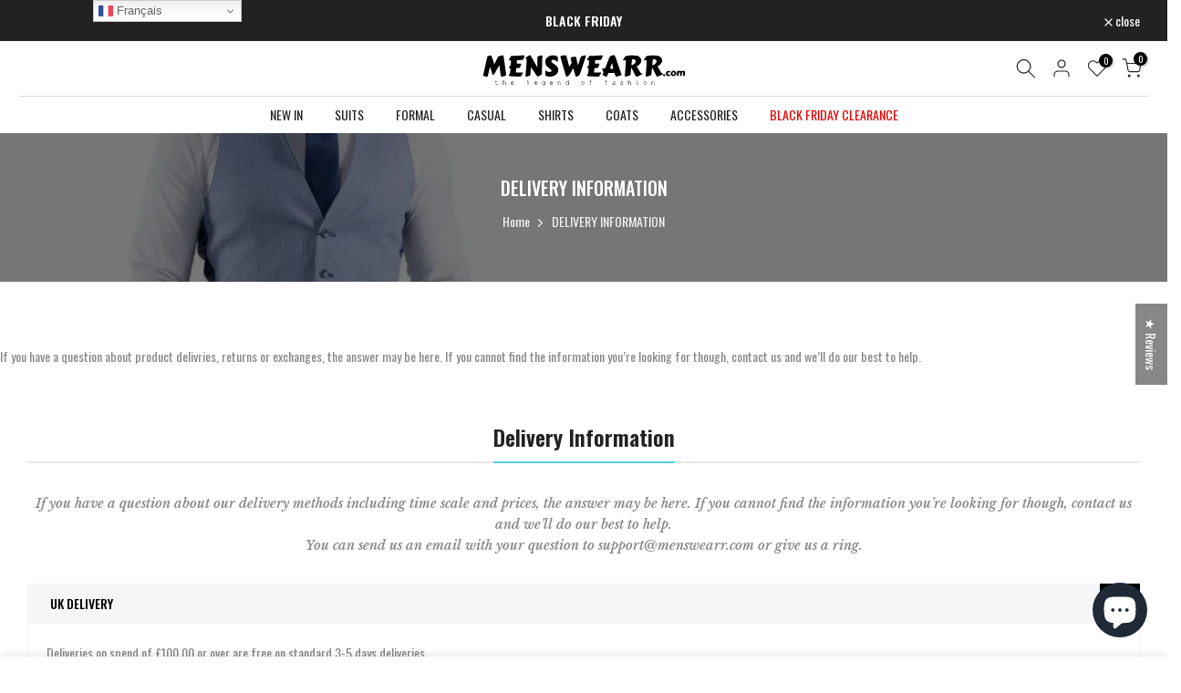

--- FILE ---
content_type: text/html; charset=utf-8
request_url: https://www.menswearr.com/fr-eu/pages/delivery-information
body_size: 59661
content:
<!doctype html><html class="t4sp-theme t4s-wrapper__contentFull rtl_false swatch_color_style_2 pr_border_style_1 pr_img_effect_0 enable_eff_img1_true badge_shape_2 css_for_wis_app_true shadow_round_img_false t4s-header__bottom is-remove-unavai-2 t4_compare_true t4s-cart-count-0 t4s-pr-ellipsis-true
 no-js" lang="fr">
  <head>
<meta name="facebook-domain-verification" content="3a92d7oxxxwaxrcksohpaaz20gvq5g"/>
 
<meta charset="utf-8">
    <meta http-equiv="X-UA-Compatible" content="IE=edge">
    <meta name="viewport" content="width=device-width, initial-scale=1, height=device-height, minimum-scale=1.0, maximum-scale=1.0">
    <meta name="theme-color" content="#fff">
    <link rel="canonical" href="https://www.menswearr.com/fr-eu/pages/delivery-information">
    <link rel="preconnect" href="https://cdn.shopify.com" crossorigin><link rel="shortcut icon" type="image/png" href="//www.menswearr.com/cdn/shop/files/Rosa_Black_no_background_629356ec-28b1-44e5-b51e-7b9439d3e67c.jpg?v=1613743948&width=32"><title>DELIVERY INFORMATION &ndash; MENSWEARR.COM</title>
    <meta name="description" content="If you have a question about our delivery methods including time scale and prices; or returns and exchanges the answer may be here. If you cannot find the information you’re looking for, please contact us and we’ll do our best to help. You can send us an email with your question to support@menswearr.com or give us a ring."><meta name="keywords" content="DELIVERY INFORMATION,MENSWEARR.COM,www.menswearr.com"/><meta name="author" content="Menswearr"><meta property="og:site_name" content="MENSWEARR.COM">
<meta property="og:url" content="https://www.menswearr.com/fr-eu/pages/delivery-information">
<meta property="og:title" content="DELIVERY INFORMATION">
<meta property="og:type" content="website">
<meta property="og:description" content="If you have a question about our delivery methods including time scale and prices; or returns and exchanges the answer may be here. If you cannot find the information you’re looking for, please contact us and we’ll do our best to help. You can send us an email with your question to support@menswearr.com or give us a ring."><meta property="og:image" content="http://www.menswearr.com/cdn/shop/files/dion2.jpg?v=1621465278"><meta property="og:image:secure_url" content="https://www.menswearr.com/cdn/shop/files/dion2.jpg?v=1621465278">
      <meta property="og:image:width" content="1920"><meta property="og:image:height" content="1080"><meta name="twitter:site" content="@menswearrx"><meta name="twitter:card" content="summary_large_image">
<meta name="twitter:title" content="DELIVERY INFORMATION">
<meta name="twitter:description" content="If you have a question about our delivery methods including time scale and prices; or returns and exchanges the answer may be here. If you cannot find the information you’re looking for, please contact us and we’ll do our best to help. You can send us an email with your question to support@menswearr.com or give us a ring.">

<script src="//www.menswearr.com/cdn/shop/t/25/assets/lazysizes.min.js?v=102228275213635696951671064406" async="async"></script>
    <script src="//www.menswearr.com/cdn/shop/t/25/assets/global.min.js?v=178851472752086916161671064407" defer="defer"></script>
    <script>window.performance && window.performance.mark && window.performance.mark('shopify.content_for_header.start');</script><meta name="google-site-verification" content="-YsbAFyFXwzZwfnnYLymWC_QWLIo7h2eC5lrEV0N14g">
<meta name="facebook-domain-verification" content="iznpdczub5xy0ryl7broo8yhud6bvd">
<meta name="facebook-domain-verification" content="tj276sm005ja1bsyq01osa5zj0k65s">
<meta id="shopify-digital-wallet" name="shopify-digital-wallet" content="/6494421065/digital_wallets/dialog">
<meta name="shopify-checkout-api-token" content="469cf5e15fae14e48c34de19b619a58d">
<meta id="in-context-paypal-metadata" data-shop-id="6494421065" data-venmo-supported="false" data-environment="production" data-locale="fr_FR" data-paypal-v4="true" data-currency="EUR">
<link rel="alternate" hreflang="x-default" href="https://www.menswearr.com/pages/delivery-information">
<link rel="alternate" hreflang="en" href="https://www.menswearr.com/pages/delivery-information">
<link rel="alternate" hreflang="ar" href="https://www.menswearr.com/ar/pages/delivery-information">
<link rel="alternate" hreflang="it" href="https://www.menswearr.com/it/pages/delivery-information">
<link rel="alternate" hreflang="sv-SE" href="https://se.menswearr.com/pages/delivery-information">
<link rel="alternate" hreflang="en-SE" href="https://se.menswearr.com/en/pages/delivery-information">
<link rel="alternate" hreflang="en-AU" href="https://www.menswearr.com/en-au/pages/delivery-information">
<link rel="alternate" hreflang="ar-AU" href="https://www.menswearr.com/ar-au/pages/delivery-information">
<link rel="alternate" hreflang="en-CA" href="https://www.menswearr.com/en-ca/pages/delivery-information">
<link rel="alternate" hreflang="fr-CA" href="https://www.menswearr.com/fr-ca/pages/delivery-information">
<link rel="alternate" hreflang="ar-CA" href="https://www.menswearr.com/ar-ca/pages/delivery-information">
<link rel="alternate" hreflang="en-DK" href="https://www.menswearr.com/en-dk/pages/delivery-information">
<link rel="alternate" hreflang="sv-DK" href="https://www.menswearr.com/sv-dk/pages/delivery-information">
<link rel="alternate" hreflang="de-DK" href="https://www.menswearr.com/de-dk/pages/delivery-information">
<link rel="alternate" hreflang="da-DK" href="https://www.menswearr.com/da-dk/pages/delivery-information">
<link rel="alternate" hreflang="en-AX" href="https://www.menswearr.com/en-eu/pages/delivery-information">
<link rel="alternate" hreflang="sv-AX" href="https://www.menswearr.com/sv-eu/pages/delivery-information">
<link rel="alternate" hreflang="es-AX" href="https://www.menswearr.com/es-eu/pages/delivery-information">
<link rel="alternate" hreflang="de-AX" href="https://www.menswearr.com/de-eu/pages/delivery-information">
<link rel="alternate" hreflang="fr-AX" href="https://www.menswearr.com/fr-eu/pages/delivery-information">
<link rel="alternate" hreflang="ar-AX" href="https://www.menswearr.com/ar-eu/pages/delivery-information">
<link rel="alternate" hreflang="it-AX" href="https://www.menswearr.com/it-eu/pages/delivery-information">
<link rel="alternate" hreflang="en-AD" href="https://www.menswearr.com/en-eu/pages/delivery-information">
<link rel="alternate" hreflang="sv-AD" href="https://www.menswearr.com/sv-eu/pages/delivery-information">
<link rel="alternate" hreflang="es-AD" href="https://www.menswearr.com/es-eu/pages/delivery-information">
<link rel="alternate" hreflang="de-AD" href="https://www.menswearr.com/de-eu/pages/delivery-information">
<link rel="alternate" hreflang="fr-AD" href="https://www.menswearr.com/fr-eu/pages/delivery-information">
<link rel="alternate" hreflang="ar-AD" href="https://www.menswearr.com/ar-eu/pages/delivery-information">
<link rel="alternate" hreflang="it-AD" href="https://www.menswearr.com/it-eu/pages/delivery-information">
<link rel="alternate" hreflang="en-AT" href="https://www.menswearr.com/en-eu/pages/delivery-information">
<link rel="alternate" hreflang="sv-AT" href="https://www.menswearr.com/sv-eu/pages/delivery-information">
<link rel="alternate" hreflang="es-AT" href="https://www.menswearr.com/es-eu/pages/delivery-information">
<link rel="alternate" hreflang="de-AT" href="https://www.menswearr.com/de-eu/pages/delivery-information">
<link rel="alternate" hreflang="fr-AT" href="https://www.menswearr.com/fr-eu/pages/delivery-information">
<link rel="alternate" hreflang="ar-AT" href="https://www.menswearr.com/ar-eu/pages/delivery-information">
<link rel="alternate" hreflang="it-AT" href="https://www.menswearr.com/it-eu/pages/delivery-information">
<link rel="alternate" hreflang="en-BE" href="https://www.menswearr.com/en-eu/pages/delivery-information">
<link rel="alternate" hreflang="sv-BE" href="https://www.menswearr.com/sv-eu/pages/delivery-information">
<link rel="alternate" hreflang="es-BE" href="https://www.menswearr.com/es-eu/pages/delivery-information">
<link rel="alternate" hreflang="de-BE" href="https://www.menswearr.com/de-eu/pages/delivery-information">
<link rel="alternate" hreflang="fr-BE" href="https://www.menswearr.com/fr-eu/pages/delivery-information">
<link rel="alternate" hreflang="ar-BE" href="https://www.menswearr.com/ar-eu/pages/delivery-information">
<link rel="alternate" hreflang="it-BE" href="https://www.menswearr.com/it-eu/pages/delivery-information">
<link rel="alternate" hreflang="en-CY" href="https://www.menswearr.com/en-eu/pages/delivery-information">
<link rel="alternate" hreflang="sv-CY" href="https://www.menswearr.com/sv-eu/pages/delivery-information">
<link rel="alternate" hreflang="es-CY" href="https://www.menswearr.com/es-eu/pages/delivery-information">
<link rel="alternate" hreflang="de-CY" href="https://www.menswearr.com/de-eu/pages/delivery-information">
<link rel="alternate" hreflang="fr-CY" href="https://www.menswearr.com/fr-eu/pages/delivery-information">
<link rel="alternate" hreflang="ar-CY" href="https://www.menswearr.com/ar-eu/pages/delivery-information">
<link rel="alternate" hreflang="it-CY" href="https://www.menswearr.com/it-eu/pages/delivery-information">
<link rel="alternate" hreflang="en-EE" href="https://www.menswearr.com/en-eu/pages/delivery-information">
<link rel="alternate" hreflang="sv-EE" href="https://www.menswearr.com/sv-eu/pages/delivery-information">
<link rel="alternate" hreflang="es-EE" href="https://www.menswearr.com/es-eu/pages/delivery-information">
<link rel="alternate" hreflang="de-EE" href="https://www.menswearr.com/de-eu/pages/delivery-information">
<link rel="alternate" hreflang="fr-EE" href="https://www.menswearr.com/fr-eu/pages/delivery-information">
<link rel="alternate" hreflang="ar-EE" href="https://www.menswearr.com/ar-eu/pages/delivery-information">
<link rel="alternate" hreflang="it-EE" href="https://www.menswearr.com/it-eu/pages/delivery-information">
<link rel="alternate" hreflang="en-FI" href="https://www.menswearr.com/en-eu/pages/delivery-information">
<link rel="alternate" hreflang="sv-FI" href="https://www.menswearr.com/sv-eu/pages/delivery-information">
<link rel="alternate" hreflang="es-FI" href="https://www.menswearr.com/es-eu/pages/delivery-information">
<link rel="alternate" hreflang="de-FI" href="https://www.menswearr.com/de-eu/pages/delivery-information">
<link rel="alternate" hreflang="fr-FI" href="https://www.menswearr.com/fr-eu/pages/delivery-information">
<link rel="alternate" hreflang="ar-FI" href="https://www.menswearr.com/ar-eu/pages/delivery-information">
<link rel="alternate" hreflang="it-FI" href="https://www.menswearr.com/it-eu/pages/delivery-information">
<link rel="alternate" hreflang="en-GF" href="https://www.menswearr.com/en-eu/pages/delivery-information">
<link rel="alternate" hreflang="sv-GF" href="https://www.menswearr.com/sv-eu/pages/delivery-information">
<link rel="alternate" hreflang="es-GF" href="https://www.menswearr.com/es-eu/pages/delivery-information">
<link rel="alternate" hreflang="de-GF" href="https://www.menswearr.com/de-eu/pages/delivery-information">
<link rel="alternate" hreflang="fr-GF" href="https://www.menswearr.com/fr-eu/pages/delivery-information">
<link rel="alternate" hreflang="ar-GF" href="https://www.menswearr.com/ar-eu/pages/delivery-information">
<link rel="alternate" hreflang="it-GF" href="https://www.menswearr.com/it-eu/pages/delivery-information">
<link rel="alternate" hreflang="en-TF" href="https://www.menswearr.com/en-eu/pages/delivery-information">
<link rel="alternate" hreflang="sv-TF" href="https://www.menswearr.com/sv-eu/pages/delivery-information">
<link rel="alternate" hreflang="es-TF" href="https://www.menswearr.com/es-eu/pages/delivery-information">
<link rel="alternate" hreflang="de-TF" href="https://www.menswearr.com/de-eu/pages/delivery-information">
<link rel="alternate" hreflang="fr-TF" href="https://www.menswearr.com/fr-eu/pages/delivery-information">
<link rel="alternate" hreflang="ar-TF" href="https://www.menswearr.com/ar-eu/pages/delivery-information">
<link rel="alternate" hreflang="it-TF" href="https://www.menswearr.com/it-eu/pages/delivery-information">
<link rel="alternate" hreflang="en-GR" href="https://www.menswearr.com/en-eu/pages/delivery-information">
<link rel="alternate" hreflang="sv-GR" href="https://www.menswearr.com/sv-eu/pages/delivery-information">
<link rel="alternate" hreflang="es-GR" href="https://www.menswearr.com/es-eu/pages/delivery-information">
<link rel="alternate" hreflang="de-GR" href="https://www.menswearr.com/de-eu/pages/delivery-information">
<link rel="alternate" hreflang="fr-GR" href="https://www.menswearr.com/fr-eu/pages/delivery-information">
<link rel="alternate" hreflang="ar-GR" href="https://www.menswearr.com/ar-eu/pages/delivery-information">
<link rel="alternate" hreflang="it-GR" href="https://www.menswearr.com/it-eu/pages/delivery-information">
<link rel="alternate" hreflang="en-GP" href="https://www.menswearr.com/en-eu/pages/delivery-information">
<link rel="alternate" hreflang="sv-GP" href="https://www.menswearr.com/sv-eu/pages/delivery-information">
<link rel="alternate" hreflang="es-GP" href="https://www.menswearr.com/es-eu/pages/delivery-information">
<link rel="alternate" hreflang="de-GP" href="https://www.menswearr.com/de-eu/pages/delivery-information">
<link rel="alternate" hreflang="fr-GP" href="https://www.menswearr.com/fr-eu/pages/delivery-information">
<link rel="alternate" hreflang="ar-GP" href="https://www.menswearr.com/ar-eu/pages/delivery-information">
<link rel="alternate" hreflang="it-GP" href="https://www.menswearr.com/it-eu/pages/delivery-information">
<link rel="alternate" hreflang="en-VA" href="https://www.menswearr.com/en-eu/pages/delivery-information">
<link rel="alternate" hreflang="sv-VA" href="https://www.menswearr.com/sv-eu/pages/delivery-information">
<link rel="alternate" hreflang="es-VA" href="https://www.menswearr.com/es-eu/pages/delivery-information">
<link rel="alternate" hreflang="de-VA" href="https://www.menswearr.com/de-eu/pages/delivery-information">
<link rel="alternate" hreflang="fr-VA" href="https://www.menswearr.com/fr-eu/pages/delivery-information">
<link rel="alternate" hreflang="ar-VA" href="https://www.menswearr.com/ar-eu/pages/delivery-information">
<link rel="alternate" hreflang="it-VA" href="https://www.menswearr.com/it-eu/pages/delivery-information">
<link rel="alternate" hreflang="en-IT" href="https://www.menswearr.com/en-eu/pages/delivery-information">
<link rel="alternate" hreflang="sv-IT" href="https://www.menswearr.com/sv-eu/pages/delivery-information">
<link rel="alternate" hreflang="es-IT" href="https://www.menswearr.com/es-eu/pages/delivery-information">
<link rel="alternate" hreflang="de-IT" href="https://www.menswearr.com/de-eu/pages/delivery-information">
<link rel="alternate" hreflang="fr-IT" href="https://www.menswearr.com/fr-eu/pages/delivery-information">
<link rel="alternate" hreflang="ar-IT" href="https://www.menswearr.com/ar-eu/pages/delivery-information">
<link rel="alternate" hreflang="it-IT" href="https://www.menswearr.com/it-eu/pages/delivery-information">
<link rel="alternate" hreflang="en-XK" href="https://www.menswearr.com/en-eu/pages/delivery-information">
<link rel="alternate" hreflang="sv-XK" href="https://www.menswearr.com/sv-eu/pages/delivery-information">
<link rel="alternate" hreflang="es-XK" href="https://www.menswearr.com/es-eu/pages/delivery-information">
<link rel="alternate" hreflang="de-XK" href="https://www.menswearr.com/de-eu/pages/delivery-information">
<link rel="alternate" hreflang="fr-XK" href="https://www.menswearr.com/fr-eu/pages/delivery-information">
<link rel="alternate" hreflang="ar-XK" href="https://www.menswearr.com/ar-eu/pages/delivery-information">
<link rel="alternate" hreflang="it-XK" href="https://www.menswearr.com/it-eu/pages/delivery-information">
<link rel="alternate" hreflang="en-LV" href="https://www.menswearr.com/en-eu/pages/delivery-information">
<link rel="alternate" hreflang="sv-LV" href="https://www.menswearr.com/sv-eu/pages/delivery-information">
<link rel="alternate" hreflang="es-LV" href="https://www.menswearr.com/es-eu/pages/delivery-information">
<link rel="alternate" hreflang="de-LV" href="https://www.menswearr.com/de-eu/pages/delivery-information">
<link rel="alternate" hreflang="fr-LV" href="https://www.menswearr.com/fr-eu/pages/delivery-information">
<link rel="alternate" hreflang="ar-LV" href="https://www.menswearr.com/ar-eu/pages/delivery-information">
<link rel="alternate" hreflang="it-LV" href="https://www.menswearr.com/it-eu/pages/delivery-information">
<link rel="alternate" hreflang="en-LT" href="https://www.menswearr.com/en-eu/pages/delivery-information">
<link rel="alternate" hreflang="sv-LT" href="https://www.menswearr.com/sv-eu/pages/delivery-information">
<link rel="alternate" hreflang="es-LT" href="https://www.menswearr.com/es-eu/pages/delivery-information">
<link rel="alternate" hreflang="de-LT" href="https://www.menswearr.com/de-eu/pages/delivery-information">
<link rel="alternate" hreflang="fr-LT" href="https://www.menswearr.com/fr-eu/pages/delivery-information">
<link rel="alternate" hreflang="ar-LT" href="https://www.menswearr.com/ar-eu/pages/delivery-information">
<link rel="alternate" hreflang="it-LT" href="https://www.menswearr.com/it-eu/pages/delivery-information">
<link rel="alternate" hreflang="en-LU" href="https://www.menswearr.com/en-eu/pages/delivery-information">
<link rel="alternate" hreflang="sv-LU" href="https://www.menswearr.com/sv-eu/pages/delivery-information">
<link rel="alternate" hreflang="es-LU" href="https://www.menswearr.com/es-eu/pages/delivery-information">
<link rel="alternate" hreflang="de-LU" href="https://www.menswearr.com/de-eu/pages/delivery-information">
<link rel="alternate" hreflang="fr-LU" href="https://www.menswearr.com/fr-eu/pages/delivery-information">
<link rel="alternate" hreflang="ar-LU" href="https://www.menswearr.com/ar-eu/pages/delivery-information">
<link rel="alternate" hreflang="it-LU" href="https://www.menswearr.com/it-eu/pages/delivery-information">
<link rel="alternate" hreflang="en-MT" href="https://www.menswearr.com/en-eu/pages/delivery-information">
<link rel="alternate" hreflang="sv-MT" href="https://www.menswearr.com/sv-eu/pages/delivery-information">
<link rel="alternate" hreflang="es-MT" href="https://www.menswearr.com/es-eu/pages/delivery-information">
<link rel="alternate" hreflang="de-MT" href="https://www.menswearr.com/de-eu/pages/delivery-information">
<link rel="alternate" hreflang="fr-MT" href="https://www.menswearr.com/fr-eu/pages/delivery-information">
<link rel="alternate" hreflang="ar-MT" href="https://www.menswearr.com/ar-eu/pages/delivery-information">
<link rel="alternate" hreflang="it-MT" href="https://www.menswearr.com/it-eu/pages/delivery-information">
<link rel="alternate" hreflang="en-MQ" href="https://www.menswearr.com/en-eu/pages/delivery-information">
<link rel="alternate" hreflang="sv-MQ" href="https://www.menswearr.com/sv-eu/pages/delivery-information">
<link rel="alternate" hreflang="es-MQ" href="https://www.menswearr.com/es-eu/pages/delivery-information">
<link rel="alternate" hreflang="de-MQ" href="https://www.menswearr.com/de-eu/pages/delivery-information">
<link rel="alternate" hreflang="fr-MQ" href="https://www.menswearr.com/fr-eu/pages/delivery-information">
<link rel="alternate" hreflang="ar-MQ" href="https://www.menswearr.com/ar-eu/pages/delivery-information">
<link rel="alternate" hreflang="it-MQ" href="https://www.menswearr.com/it-eu/pages/delivery-information">
<link rel="alternate" hreflang="en-YT" href="https://www.menswearr.com/en-eu/pages/delivery-information">
<link rel="alternate" hreflang="sv-YT" href="https://www.menswearr.com/sv-eu/pages/delivery-information">
<link rel="alternate" hreflang="es-YT" href="https://www.menswearr.com/es-eu/pages/delivery-information">
<link rel="alternate" hreflang="de-YT" href="https://www.menswearr.com/de-eu/pages/delivery-information">
<link rel="alternate" hreflang="fr-YT" href="https://www.menswearr.com/fr-eu/pages/delivery-information">
<link rel="alternate" hreflang="ar-YT" href="https://www.menswearr.com/ar-eu/pages/delivery-information">
<link rel="alternate" hreflang="it-YT" href="https://www.menswearr.com/it-eu/pages/delivery-information">
<link rel="alternate" hreflang="en-MC" href="https://www.menswearr.com/en-eu/pages/delivery-information">
<link rel="alternate" hreflang="sv-MC" href="https://www.menswearr.com/sv-eu/pages/delivery-information">
<link rel="alternate" hreflang="es-MC" href="https://www.menswearr.com/es-eu/pages/delivery-information">
<link rel="alternate" hreflang="de-MC" href="https://www.menswearr.com/de-eu/pages/delivery-information">
<link rel="alternate" hreflang="fr-MC" href="https://www.menswearr.com/fr-eu/pages/delivery-information">
<link rel="alternate" hreflang="ar-MC" href="https://www.menswearr.com/ar-eu/pages/delivery-information">
<link rel="alternate" hreflang="it-MC" href="https://www.menswearr.com/it-eu/pages/delivery-information">
<link rel="alternate" hreflang="en-ME" href="https://www.menswearr.com/en-eu/pages/delivery-information">
<link rel="alternate" hreflang="sv-ME" href="https://www.menswearr.com/sv-eu/pages/delivery-information">
<link rel="alternate" hreflang="es-ME" href="https://www.menswearr.com/es-eu/pages/delivery-information">
<link rel="alternate" hreflang="de-ME" href="https://www.menswearr.com/de-eu/pages/delivery-information">
<link rel="alternate" hreflang="fr-ME" href="https://www.menswearr.com/fr-eu/pages/delivery-information">
<link rel="alternate" hreflang="ar-ME" href="https://www.menswearr.com/ar-eu/pages/delivery-information">
<link rel="alternate" hreflang="it-ME" href="https://www.menswearr.com/it-eu/pages/delivery-information">
<link rel="alternate" hreflang="en-NL" href="https://www.menswearr.com/en-eu/pages/delivery-information">
<link rel="alternate" hreflang="sv-NL" href="https://www.menswearr.com/sv-eu/pages/delivery-information">
<link rel="alternate" hreflang="es-NL" href="https://www.menswearr.com/es-eu/pages/delivery-information">
<link rel="alternate" hreflang="de-NL" href="https://www.menswearr.com/de-eu/pages/delivery-information">
<link rel="alternate" hreflang="fr-NL" href="https://www.menswearr.com/fr-eu/pages/delivery-information">
<link rel="alternate" hreflang="ar-NL" href="https://www.menswearr.com/ar-eu/pages/delivery-information">
<link rel="alternate" hreflang="it-NL" href="https://www.menswearr.com/it-eu/pages/delivery-information">
<link rel="alternate" hreflang="en-PT" href="https://www.menswearr.com/en-eu/pages/delivery-information">
<link rel="alternate" hreflang="sv-PT" href="https://www.menswearr.com/sv-eu/pages/delivery-information">
<link rel="alternate" hreflang="es-PT" href="https://www.menswearr.com/es-eu/pages/delivery-information">
<link rel="alternate" hreflang="de-PT" href="https://www.menswearr.com/de-eu/pages/delivery-information">
<link rel="alternate" hreflang="fr-PT" href="https://www.menswearr.com/fr-eu/pages/delivery-information">
<link rel="alternate" hreflang="ar-PT" href="https://www.menswearr.com/ar-eu/pages/delivery-information">
<link rel="alternate" hreflang="it-PT" href="https://www.menswearr.com/it-eu/pages/delivery-information">
<link rel="alternate" hreflang="en-RE" href="https://www.menswearr.com/en-eu/pages/delivery-information">
<link rel="alternate" hreflang="sv-RE" href="https://www.menswearr.com/sv-eu/pages/delivery-information">
<link rel="alternate" hreflang="es-RE" href="https://www.menswearr.com/es-eu/pages/delivery-information">
<link rel="alternate" hreflang="de-RE" href="https://www.menswearr.com/de-eu/pages/delivery-information">
<link rel="alternate" hreflang="fr-RE" href="https://www.menswearr.com/fr-eu/pages/delivery-information">
<link rel="alternate" hreflang="ar-RE" href="https://www.menswearr.com/ar-eu/pages/delivery-information">
<link rel="alternate" hreflang="it-RE" href="https://www.menswearr.com/it-eu/pages/delivery-information">
<link rel="alternate" hreflang="en-BL" href="https://www.menswearr.com/en-eu/pages/delivery-information">
<link rel="alternate" hreflang="sv-BL" href="https://www.menswearr.com/sv-eu/pages/delivery-information">
<link rel="alternate" hreflang="es-BL" href="https://www.menswearr.com/es-eu/pages/delivery-information">
<link rel="alternate" hreflang="de-BL" href="https://www.menswearr.com/de-eu/pages/delivery-information">
<link rel="alternate" hreflang="fr-BL" href="https://www.menswearr.com/fr-eu/pages/delivery-information">
<link rel="alternate" hreflang="ar-BL" href="https://www.menswearr.com/ar-eu/pages/delivery-information">
<link rel="alternate" hreflang="it-BL" href="https://www.menswearr.com/it-eu/pages/delivery-information">
<link rel="alternate" hreflang="en-MF" href="https://www.menswearr.com/en-eu/pages/delivery-information">
<link rel="alternate" hreflang="sv-MF" href="https://www.menswearr.com/sv-eu/pages/delivery-information">
<link rel="alternate" hreflang="es-MF" href="https://www.menswearr.com/es-eu/pages/delivery-information">
<link rel="alternate" hreflang="de-MF" href="https://www.menswearr.com/de-eu/pages/delivery-information">
<link rel="alternate" hreflang="fr-MF" href="https://www.menswearr.com/fr-eu/pages/delivery-information">
<link rel="alternate" hreflang="ar-MF" href="https://www.menswearr.com/ar-eu/pages/delivery-information">
<link rel="alternate" hreflang="it-MF" href="https://www.menswearr.com/it-eu/pages/delivery-information">
<link rel="alternate" hreflang="en-PM" href="https://www.menswearr.com/en-eu/pages/delivery-information">
<link rel="alternate" hreflang="sv-PM" href="https://www.menswearr.com/sv-eu/pages/delivery-information">
<link rel="alternate" hreflang="es-PM" href="https://www.menswearr.com/es-eu/pages/delivery-information">
<link rel="alternate" hreflang="de-PM" href="https://www.menswearr.com/de-eu/pages/delivery-information">
<link rel="alternate" hreflang="fr-PM" href="https://www.menswearr.com/fr-eu/pages/delivery-information">
<link rel="alternate" hreflang="ar-PM" href="https://www.menswearr.com/ar-eu/pages/delivery-information">
<link rel="alternate" hreflang="it-PM" href="https://www.menswearr.com/it-eu/pages/delivery-information">
<link rel="alternate" hreflang="en-SM" href="https://www.menswearr.com/en-eu/pages/delivery-information">
<link rel="alternate" hreflang="sv-SM" href="https://www.menswearr.com/sv-eu/pages/delivery-information">
<link rel="alternate" hreflang="es-SM" href="https://www.menswearr.com/es-eu/pages/delivery-information">
<link rel="alternate" hreflang="de-SM" href="https://www.menswearr.com/de-eu/pages/delivery-information">
<link rel="alternate" hreflang="fr-SM" href="https://www.menswearr.com/fr-eu/pages/delivery-information">
<link rel="alternate" hreflang="ar-SM" href="https://www.menswearr.com/ar-eu/pages/delivery-information">
<link rel="alternate" hreflang="it-SM" href="https://www.menswearr.com/it-eu/pages/delivery-information">
<link rel="alternate" hreflang="en-SK" href="https://www.menswearr.com/en-eu/pages/delivery-information">
<link rel="alternate" hreflang="sv-SK" href="https://www.menswearr.com/sv-eu/pages/delivery-information">
<link rel="alternate" hreflang="es-SK" href="https://www.menswearr.com/es-eu/pages/delivery-information">
<link rel="alternate" hreflang="de-SK" href="https://www.menswearr.com/de-eu/pages/delivery-information">
<link rel="alternate" hreflang="fr-SK" href="https://www.menswearr.com/fr-eu/pages/delivery-information">
<link rel="alternate" hreflang="ar-SK" href="https://www.menswearr.com/ar-eu/pages/delivery-information">
<link rel="alternate" hreflang="it-SK" href="https://www.menswearr.com/it-eu/pages/delivery-information">
<link rel="alternate" hreflang="en-SI" href="https://www.menswearr.com/en-eu/pages/delivery-information">
<link rel="alternate" hreflang="sv-SI" href="https://www.menswearr.com/sv-eu/pages/delivery-information">
<link rel="alternate" hreflang="es-SI" href="https://www.menswearr.com/es-eu/pages/delivery-information">
<link rel="alternate" hreflang="de-SI" href="https://www.menswearr.com/de-eu/pages/delivery-information">
<link rel="alternate" hreflang="fr-SI" href="https://www.menswearr.com/fr-eu/pages/delivery-information">
<link rel="alternate" hreflang="ar-SI" href="https://www.menswearr.com/ar-eu/pages/delivery-information">
<link rel="alternate" hreflang="it-SI" href="https://www.menswearr.com/it-eu/pages/delivery-information">
<link rel="alternate" hreflang="en-ES" href="https://www.menswearr.com/en-eu/pages/delivery-information">
<link rel="alternate" hreflang="sv-ES" href="https://www.menswearr.com/sv-eu/pages/delivery-information">
<link rel="alternate" hreflang="es-ES" href="https://www.menswearr.com/es-eu/pages/delivery-information">
<link rel="alternate" hreflang="de-ES" href="https://www.menswearr.com/de-eu/pages/delivery-information">
<link rel="alternate" hreflang="fr-ES" href="https://www.menswearr.com/fr-eu/pages/delivery-information">
<link rel="alternate" hreflang="ar-ES" href="https://www.menswearr.com/ar-eu/pages/delivery-information">
<link rel="alternate" hreflang="it-ES" href="https://www.menswearr.com/it-eu/pages/delivery-information">
<link rel="alternate" hreflang="en-IN" href="https://www.menswearr.com/en-in/pages/delivery-information">
<link rel="alternate" hreflang="en-RO" href="https://www.menswearr.com/en-ro/pages/delivery-information">
<link rel="alternate" hreflang="ar-RO" href="https://www.menswearr.com/ar-ro/pages/delivery-information">
<link rel="alternate" hreflang="it-RO" href="https://www.menswearr.com/it-ro/pages/delivery-information">
<link rel="alternate" hreflang="en-US" href="https://www.menswearr.com/en-us/pages/delivery-information">
<link rel="alternate" hreflang="es-US" href="https://www.menswearr.com/es-us/pages/delivery-information">
<link rel="alternate" hreflang="ar-US" href="https://www.menswearr.com/ar-us/pages/delivery-information">
<link rel="alternate" hreflang="it-US" href="https://www.menswearr.com/it-us/pages/delivery-information">
<link rel="alternate" hreflang="en-AC" href="https://www.menswearr.com/en-int/pages/delivery-information">
<link rel="alternate" hreflang="sv-AC" href="https://www.menswearr.com/sv-int/pages/delivery-information">
<link rel="alternate" hreflang="es-AC" href="https://www.menswearr.com/es-int/pages/delivery-information">
<link rel="alternate" hreflang="de-AC" href="https://www.menswearr.com/de-int/pages/delivery-information">
<link rel="alternate" hreflang="fr-AC" href="https://www.menswearr.com/fr-int/pages/delivery-information">
<link rel="alternate" hreflang="en-AF" href="https://www.menswearr.com/en-int/pages/delivery-information">
<link rel="alternate" hreflang="sv-AF" href="https://www.menswearr.com/sv-int/pages/delivery-information">
<link rel="alternate" hreflang="es-AF" href="https://www.menswearr.com/es-int/pages/delivery-information">
<link rel="alternate" hreflang="de-AF" href="https://www.menswearr.com/de-int/pages/delivery-information">
<link rel="alternate" hreflang="fr-AF" href="https://www.menswearr.com/fr-int/pages/delivery-information">
<link rel="alternate" hreflang="en-AG" href="https://www.menswearr.com/en-int/pages/delivery-information">
<link rel="alternate" hreflang="sv-AG" href="https://www.menswearr.com/sv-int/pages/delivery-information">
<link rel="alternate" hreflang="es-AG" href="https://www.menswearr.com/es-int/pages/delivery-information">
<link rel="alternate" hreflang="de-AG" href="https://www.menswearr.com/de-int/pages/delivery-information">
<link rel="alternate" hreflang="fr-AG" href="https://www.menswearr.com/fr-int/pages/delivery-information">
<link rel="alternate" hreflang="en-AI" href="https://www.menswearr.com/en-int/pages/delivery-information">
<link rel="alternate" hreflang="sv-AI" href="https://www.menswearr.com/sv-int/pages/delivery-information">
<link rel="alternate" hreflang="es-AI" href="https://www.menswearr.com/es-int/pages/delivery-information">
<link rel="alternate" hreflang="de-AI" href="https://www.menswearr.com/de-int/pages/delivery-information">
<link rel="alternate" hreflang="fr-AI" href="https://www.menswearr.com/fr-int/pages/delivery-information">
<link rel="alternate" hreflang="en-AL" href="https://www.menswearr.com/en-int/pages/delivery-information">
<link rel="alternate" hreflang="sv-AL" href="https://www.menswearr.com/sv-int/pages/delivery-information">
<link rel="alternate" hreflang="es-AL" href="https://www.menswearr.com/es-int/pages/delivery-information">
<link rel="alternate" hreflang="de-AL" href="https://www.menswearr.com/de-int/pages/delivery-information">
<link rel="alternate" hreflang="fr-AL" href="https://www.menswearr.com/fr-int/pages/delivery-information">
<link rel="alternate" hreflang="en-AM" href="https://www.menswearr.com/en-int/pages/delivery-information">
<link rel="alternate" hreflang="sv-AM" href="https://www.menswearr.com/sv-int/pages/delivery-information">
<link rel="alternate" hreflang="es-AM" href="https://www.menswearr.com/es-int/pages/delivery-information">
<link rel="alternate" hreflang="de-AM" href="https://www.menswearr.com/de-int/pages/delivery-information">
<link rel="alternate" hreflang="fr-AM" href="https://www.menswearr.com/fr-int/pages/delivery-information">
<link rel="alternate" hreflang="en-AO" href="https://www.menswearr.com/en-int/pages/delivery-information">
<link rel="alternate" hreflang="sv-AO" href="https://www.menswearr.com/sv-int/pages/delivery-information">
<link rel="alternate" hreflang="es-AO" href="https://www.menswearr.com/es-int/pages/delivery-information">
<link rel="alternate" hreflang="de-AO" href="https://www.menswearr.com/de-int/pages/delivery-information">
<link rel="alternate" hreflang="fr-AO" href="https://www.menswearr.com/fr-int/pages/delivery-information">
<link rel="alternate" hreflang="en-AR" href="https://www.menswearr.com/en-int/pages/delivery-information">
<link rel="alternate" hreflang="sv-AR" href="https://www.menswearr.com/sv-int/pages/delivery-information">
<link rel="alternate" hreflang="es-AR" href="https://www.menswearr.com/es-int/pages/delivery-information">
<link rel="alternate" hreflang="de-AR" href="https://www.menswearr.com/de-int/pages/delivery-information">
<link rel="alternate" hreflang="fr-AR" href="https://www.menswearr.com/fr-int/pages/delivery-information">
<link rel="alternate" hreflang="en-AW" href="https://www.menswearr.com/en-int/pages/delivery-information">
<link rel="alternate" hreflang="sv-AW" href="https://www.menswearr.com/sv-int/pages/delivery-information">
<link rel="alternate" hreflang="es-AW" href="https://www.menswearr.com/es-int/pages/delivery-information">
<link rel="alternate" hreflang="de-AW" href="https://www.menswearr.com/de-int/pages/delivery-information">
<link rel="alternate" hreflang="fr-AW" href="https://www.menswearr.com/fr-int/pages/delivery-information">
<link rel="alternate" hreflang="en-AZ" href="https://www.menswearr.com/en-int/pages/delivery-information">
<link rel="alternate" hreflang="sv-AZ" href="https://www.menswearr.com/sv-int/pages/delivery-information">
<link rel="alternate" hreflang="es-AZ" href="https://www.menswearr.com/es-int/pages/delivery-information">
<link rel="alternate" hreflang="de-AZ" href="https://www.menswearr.com/de-int/pages/delivery-information">
<link rel="alternate" hreflang="fr-AZ" href="https://www.menswearr.com/fr-int/pages/delivery-information">
<link rel="alternate" hreflang="en-BA" href="https://www.menswearr.com/en-int/pages/delivery-information">
<link rel="alternate" hreflang="sv-BA" href="https://www.menswearr.com/sv-int/pages/delivery-information">
<link rel="alternate" hreflang="es-BA" href="https://www.menswearr.com/es-int/pages/delivery-information">
<link rel="alternate" hreflang="de-BA" href="https://www.menswearr.com/de-int/pages/delivery-information">
<link rel="alternate" hreflang="fr-BA" href="https://www.menswearr.com/fr-int/pages/delivery-information">
<link rel="alternate" hreflang="en-BB" href="https://www.menswearr.com/en-int/pages/delivery-information">
<link rel="alternate" hreflang="sv-BB" href="https://www.menswearr.com/sv-int/pages/delivery-information">
<link rel="alternate" hreflang="es-BB" href="https://www.menswearr.com/es-int/pages/delivery-information">
<link rel="alternate" hreflang="de-BB" href="https://www.menswearr.com/de-int/pages/delivery-information">
<link rel="alternate" hreflang="fr-BB" href="https://www.menswearr.com/fr-int/pages/delivery-information">
<link rel="alternate" hreflang="en-BD" href="https://www.menswearr.com/en-int/pages/delivery-information">
<link rel="alternate" hreflang="sv-BD" href="https://www.menswearr.com/sv-int/pages/delivery-information">
<link rel="alternate" hreflang="es-BD" href="https://www.menswearr.com/es-int/pages/delivery-information">
<link rel="alternate" hreflang="de-BD" href="https://www.menswearr.com/de-int/pages/delivery-information">
<link rel="alternate" hreflang="fr-BD" href="https://www.menswearr.com/fr-int/pages/delivery-information">
<link rel="alternate" hreflang="en-BF" href="https://www.menswearr.com/en-int/pages/delivery-information">
<link rel="alternate" hreflang="sv-BF" href="https://www.menswearr.com/sv-int/pages/delivery-information">
<link rel="alternate" hreflang="es-BF" href="https://www.menswearr.com/es-int/pages/delivery-information">
<link rel="alternate" hreflang="de-BF" href="https://www.menswearr.com/de-int/pages/delivery-information">
<link rel="alternate" hreflang="fr-BF" href="https://www.menswearr.com/fr-int/pages/delivery-information">
<link rel="alternate" hreflang="en-BG" href="https://www.menswearr.com/en-int/pages/delivery-information">
<link rel="alternate" hreflang="sv-BG" href="https://www.menswearr.com/sv-int/pages/delivery-information">
<link rel="alternate" hreflang="es-BG" href="https://www.menswearr.com/es-int/pages/delivery-information">
<link rel="alternate" hreflang="de-BG" href="https://www.menswearr.com/de-int/pages/delivery-information">
<link rel="alternate" hreflang="fr-BG" href="https://www.menswearr.com/fr-int/pages/delivery-information">
<link rel="alternate" hreflang="en-BH" href="https://www.menswearr.com/en-int/pages/delivery-information">
<link rel="alternate" hreflang="sv-BH" href="https://www.menswearr.com/sv-int/pages/delivery-information">
<link rel="alternate" hreflang="es-BH" href="https://www.menswearr.com/es-int/pages/delivery-information">
<link rel="alternate" hreflang="de-BH" href="https://www.menswearr.com/de-int/pages/delivery-information">
<link rel="alternate" hreflang="fr-BH" href="https://www.menswearr.com/fr-int/pages/delivery-information">
<link rel="alternate" hreflang="en-BI" href="https://www.menswearr.com/en-int/pages/delivery-information">
<link rel="alternate" hreflang="sv-BI" href="https://www.menswearr.com/sv-int/pages/delivery-information">
<link rel="alternate" hreflang="es-BI" href="https://www.menswearr.com/es-int/pages/delivery-information">
<link rel="alternate" hreflang="de-BI" href="https://www.menswearr.com/de-int/pages/delivery-information">
<link rel="alternate" hreflang="fr-BI" href="https://www.menswearr.com/fr-int/pages/delivery-information">
<link rel="alternate" hreflang="en-BJ" href="https://www.menswearr.com/en-int/pages/delivery-information">
<link rel="alternate" hreflang="sv-BJ" href="https://www.menswearr.com/sv-int/pages/delivery-information">
<link rel="alternate" hreflang="es-BJ" href="https://www.menswearr.com/es-int/pages/delivery-information">
<link rel="alternate" hreflang="de-BJ" href="https://www.menswearr.com/de-int/pages/delivery-information">
<link rel="alternate" hreflang="fr-BJ" href="https://www.menswearr.com/fr-int/pages/delivery-information">
<link rel="alternate" hreflang="en-BM" href="https://www.menswearr.com/en-int/pages/delivery-information">
<link rel="alternate" hreflang="sv-BM" href="https://www.menswearr.com/sv-int/pages/delivery-information">
<link rel="alternate" hreflang="es-BM" href="https://www.menswearr.com/es-int/pages/delivery-information">
<link rel="alternate" hreflang="de-BM" href="https://www.menswearr.com/de-int/pages/delivery-information">
<link rel="alternate" hreflang="fr-BM" href="https://www.menswearr.com/fr-int/pages/delivery-information">
<link rel="alternate" hreflang="en-BN" href="https://www.menswearr.com/en-int/pages/delivery-information">
<link rel="alternate" hreflang="sv-BN" href="https://www.menswearr.com/sv-int/pages/delivery-information">
<link rel="alternate" hreflang="es-BN" href="https://www.menswearr.com/es-int/pages/delivery-information">
<link rel="alternate" hreflang="de-BN" href="https://www.menswearr.com/de-int/pages/delivery-information">
<link rel="alternate" hreflang="fr-BN" href="https://www.menswearr.com/fr-int/pages/delivery-information">
<link rel="alternate" hreflang="en-BO" href="https://www.menswearr.com/en-int/pages/delivery-information">
<link rel="alternate" hreflang="sv-BO" href="https://www.menswearr.com/sv-int/pages/delivery-information">
<link rel="alternate" hreflang="es-BO" href="https://www.menswearr.com/es-int/pages/delivery-information">
<link rel="alternate" hreflang="de-BO" href="https://www.menswearr.com/de-int/pages/delivery-information">
<link rel="alternate" hreflang="fr-BO" href="https://www.menswearr.com/fr-int/pages/delivery-information">
<link rel="alternate" hreflang="en-BQ" href="https://www.menswearr.com/en-int/pages/delivery-information">
<link rel="alternate" hreflang="sv-BQ" href="https://www.menswearr.com/sv-int/pages/delivery-information">
<link rel="alternate" hreflang="es-BQ" href="https://www.menswearr.com/es-int/pages/delivery-information">
<link rel="alternate" hreflang="de-BQ" href="https://www.menswearr.com/de-int/pages/delivery-information">
<link rel="alternate" hreflang="fr-BQ" href="https://www.menswearr.com/fr-int/pages/delivery-information">
<link rel="alternate" hreflang="en-BR" href="https://www.menswearr.com/en-int/pages/delivery-information">
<link rel="alternate" hreflang="sv-BR" href="https://www.menswearr.com/sv-int/pages/delivery-information">
<link rel="alternate" hreflang="es-BR" href="https://www.menswearr.com/es-int/pages/delivery-information">
<link rel="alternate" hreflang="de-BR" href="https://www.menswearr.com/de-int/pages/delivery-information">
<link rel="alternate" hreflang="fr-BR" href="https://www.menswearr.com/fr-int/pages/delivery-information">
<link rel="alternate" hreflang="en-BS" href="https://www.menswearr.com/en-int/pages/delivery-information">
<link rel="alternate" hreflang="sv-BS" href="https://www.menswearr.com/sv-int/pages/delivery-information">
<link rel="alternate" hreflang="es-BS" href="https://www.menswearr.com/es-int/pages/delivery-information">
<link rel="alternate" hreflang="de-BS" href="https://www.menswearr.com/de-int/pages/delivery-information">
<link rel="alternate" hreflang="fr-BS" href="https://www.menswearr.com/fr-int/pages/delivery-information">
<link rel="alternate" hreflang="en-BT" href="https://www.menswearr.com/en-int/pages/delivery-information">
<link rel="alternate" hreflang="sv-BT" href="https://www.menswearr.com/sv-int/pages/delivery-information">
<link rel="alternate" hreflang="es-BT" href="https://www.menswearr.com/es-int/pages/delivery-information">
<link rel="alternate" hreflang="de-BT" href="https://www.menswearr.com/de-int/pages/delivery-information">
<link rel="alternate" hreflang="fr-BT" href="https://www.menswearr.com/fr-int/pages/delivery-information">
<link rel="alternate" hreflang="en-BW" href="https://www.menswearr.com/en-int/pages/delivery-information">
<link rel="alternate" hreflang="sv-BW" href="https://www.menswearr.com/sv-int/pages/delivery-information">
<link rel="alternate" hreflang="es-BW" href="https://www.menswearr.com/es-int/pages/delivery-information">
<link rel="alternate" hreflang="de-BW" href="https://www.menswearr.com/de-int/pages/delivery-information">
<link rel="alternate" hreflang="fr-BW" href="https://www.menswearr.com/fr-int/pages/delivery-information">
<link rel="alternate" hreflang="en-BY" href="https://www.menswearr.com/en-int/pages/delivery-information">
<link rel="alternate" hreflang="sv-BY" href="https://www.menswearr.com/sv-int/pages/delivery-information">
<link rel="alternate" hreflang="es-BY" href="https://www.menswearr.com/es-int/pages/delivery-information">
<link rel="alternate" hreflang="de-BY" href="https://www.menswearr.com/de-int/pages/delivery-information">
<link rel="alternate" hreflang="fr-BY" href="https://www.menswearr.com/fr-int/pages/delivery-information">
<link rel="alternate" hreflang="en-BZ" href="https://www.menswearr.com/en-int/pages/delivery-information">
<link rel="alternate" hreflang="sv-BZ" href="https://www.menswearr.com/sv-int/pages/delivery-information">
<link rel="alternate" hreflang="es-BZ" href="https://www.menswearr.com/es-int/pages/delivery-information">
<link rel="alternate" hreflang="de-BZ" href="https://www.menswearr.com/de-int/pages/delivery-information">
<link rel="alternate" hreflang="fr-BZ" href="https://www.menswearr.com/fr-int/pages/delivery-information">
<link rel="alternate" hreflang="en-CC" href="https://www.menswearr.com/en-int/pages/delivery-information">
<link rel="alternate" hreflang="sv-CC" href="https://www.menswearr.com/sv-int/pages/delivery-information">
<link rel="alternate" hreflang="es-CC" href="https://www.menswearr.com/es-int/pages/delivery-information">
<link rel="alternate" hreflang="de-CC" href="https://www.menswearr.com/de-int/pages/delivery-information">
<link rel="alternate" hreflang="fr-CC" href="https://www.menswearr.com/fr-int/pages/delivery-information">
<link rel="alternate" hreflang="en-CD" href="https://www.menswearr.com/en-int/pages/delivery-information">
<link rel="alternate" hreflang="sv-CD" href="https://www.menswearr.com/sv-int/pages/delivery-information">
<link rel="alternate" hreflang="es-CD" href="https://www.menswearr.com/es-int/pages/delivery-information">
<link rel="alternate" hreflang="de-CD" href="https://www.menswearr.com/de-int/pages/delivery-information">
<link rel="alternate" hreflang="fr-CD" href="https://www.menswearr.com/fr-int/pages/delivery-information">
<link rel="alternate" hreflang="en-CF" href="https://www.menswearr.com/en-int/pages/delivery-information">
<link rel="alternate" hreflang="sv-CF" href="https://www.menswearr.com/sv-int/pages/delivery-information">
<link rel="alternate" hreflang="es-CF" href="https://www.menswearr.com/es-int/pages/delivery-information">
<link rel="alternate" hreflang="de-CF" href="https://www.menswearr.com/de-int/pages/delivery-information">
<link rel="alternate" hreflang="fr-CF" href="https://www.menswearr.com/fr-int/pages/delivery-information">
<link rel="alternate" hreflang="en-CG" href="https://www.menswearr.com/en-int/pages/delivery-information">
<link rel="alternate" hreflang="sv-CG" href="https://www.menswearr.com/sv-int/pages/delivery-information">
<link rel="alternate" hreflang="es-CG" href="https://www.menswearr.com/es-int/pages/delivery-information">
<link rel="alternate" hreflang="de-CG" href="https://www.menswearr.com/de-int/pages/delivery-information">
<link rel="alternate" hreflang="fr-CG" href="https://www.menswearr.com/fr-int/pages/delivery-information">
<link rel="alternate" hreflang="en-CH" href="https://www.menswearr.com/en-int/pages/delivery-information">
<link rel="alternate" hreflang="sv-CH" href="https://www.menswearr.com/sv-int/pages/delivery-information">
<link rel="alternate" hreflang="es-CH" href="https://www.menswearr.com/es-int/pages/delivery-information">
<link rel="alternate" hreflang="de-CH" href="https://www.menswearr.com/de-int/pages/delivery-information">
<link rel="alternate" hreflang="fr-CH" href="https://www.menswearr.com/fr-int/pages/delivery-information">
<link rel="alternate" hreflang="en-CI" href="https://www.menswearr.com/en-int/pages/delivery-information">
<link rel="alternate" hreflang="sv-CI" href="https://www.menswearr.com/sv-int/pages/delivery-information">
<link rel="alternate" hreflang="es-CI" href="https://www.menswearr.com/es-int/pages/delivery-information">
<link rel="alternate" hreflang="de-CI" href="https://www.menswearr.com/de-int/pages/delivery-information">
<link rel="alternate" hreflang="fr-CI" href="https://www.menswearr.com/fr-int/pages/delivery-information">
<link rel="alternate" hreflang="en-CK" href="https://www.menswearr.com/en-int/pages/delivery-information">
<link rel="alternate" hreflang="sv-CK" href="https://www.menswearr.com/sv-int/pages/delivery-information">
<link rel="alternate" hreflang="es-CK" href="https://www.menswearr.com/es-int/pages/delivery-information">
<link rel="alternate" hreflang="de-CK" href="https://www.menswearr.com/de-int/pages/delivery-information">
<link rel="alternate" hreflang="fr-CK" href="https://www.menswearr.com/fr-int/pages/delivery-information">
<link rel="alternate" hreflang="en-CL" href="https://www.menswearr.com/en-int/pages/delivery-information">
<link rel="alternate" hreflang="sv-CL" href="https://www.menswearr.com/sv-int/pages/delivery-information">
<link rel="alternate" hreflang="es-CL" href="https://www.menswearr.com/es-int/pages/delivery-information">
<link rel="alternate" hreflang="de-CL" href="https://www.menswearr.com/de-int/pages/delivery-information">
<link rel="alternate" hreflang="fr-CL" href="https://www.menswearr.com/fr-int/pages/delivery-information">
<link rel="alternate" hreflang="en-CM" href="https://www.menswearr.com/en-int/pages/delivery-information">
<link rel="alternate" hreflang="sv-CM" href="https://www.menswearr.com/sv-int/pages/delivery-information">
<link rel="alternate" hreflang="es-CM" href="https://www.menswearr.com/es-int/pages/delivery-information">
<link rel="alternate" hreflang="de-CM" href="https://www.menswearr.com/de-int/pages/delivery-information">
<link rel="alternate" hreflang="fr-CM" href="https://www.menswearr.com/fr-int/pages/delivery-information">
<link rel="alternate" hreflang="en-CN" href="https://www.menswearr.com/en-int/pages/delivery-information">
<link rel="alternate" hreflang="sv-CN" href="https://www.menswearr.com/sv-int/pages/delivery-information">
<link rel="alternate" hreflang="es-CN" href="https://www.menswearr.com/es-int/pages/delivery-information">
<link rel="alternate" hreflang="de-CN" href="https://www.menswearr.com/de-int/pages/delivery-information">
<link rel="alternate" hreflang="fr-CN" href="https://www.menswearr.com/fr-int/pages/delivery-information">
<link rel="alternate" hreflang="en-CO" href="https://www.menswearr.com/en-int/pages/delivery-information">
<link rel="alternate" hreflang="sv-CO" href="https://www.menswearr.com/sv-int/pages/delivery-information">
<link rel="alternate" hreflang="es-CO" href="https://www.menswearr.com/es-int/pages/delivery-information">
<link rel="alternate" hreflang="de-CO" href="https://www.menswearr.com/de-int/pages/delivery-information">
<link rel="alternate" hreflang="fr-CO" href="https://www.menswearr.com/fr-int/pages/delivery-information">
<link rel="alternate" hreflang="en-CR" href="https://www.menswearr.com/en-int/pages/delivery-information">
<link rel="alternate" hreflang="sv-CR" href="https://www.menswearr.com/sv-int/pages/delivery-information">
<link rel="alternate" hreflang="es-CR" href="https://www.menswearr.com/es-int/pages/delivery-information">
<link rel="alternate" hreflang="de-CR" href="https://www.menswearr.com/de-int/pages/delivery-information">
<link rel="alternate" hreflang="fr-CR" href="https://www.menswearr.com/fr-int/pages/delivery-information">
<link rel="alternate" hreflang="en-CV" href="https://www.menswearr.com/en-int/pages/delivery-information">
<link rel="alternate" hreflang="sv-CV" href="https://www.menswearr.com/sv-int/pages/delivery-information">
<link rel="alternate" hreflang="es-CV" href="https://www.menswearr.com/es-int/pages/delivery-information">
<link rel="alternate" hreflang="de-CV" href="https://www.menswearr.com/de-int/pages/delivery-information">
<link rel="alternate" hreflang="fr-CV" href="https://www.menswearr.com/fr-int/pages/delivery-information">
<link rel="alternate" hreflang="en-CW" href="https://www.menswearr.com/en-int/pages/delivery-information">
<link rel="alternate" hreflang="sv-CW" href="https://www.menswearr.com/sv-int/pages/delivery-information">
<link rel="alternate" hreflang="es-CW" href="https://www.menswearr.com/es-int/pages/delivery-information">
<link rel="alternate" hreflang="de-CW" href="https://www.menswearr.com/de-int/pages/delivery-information">
<link rel="alternate" hreflang="fr-CW" href="https://www.menswearr.com/fr-int/pages/delivery-information">
<link rel="alternate" hreflang="en-CX" href="https://www.menswearr.com/en-int/pages/delivery-information">
<link rel="alternate" hreflang="sv-CX" href="https://www.menswearr.com/sv-int/pages/delivery-information">
<link rel="alternate" hreflang="es-CX" href="https://www.menswearr.com/es-int/pages/delivery-information">
<link rel="alternate" hreflang="de-CX" href="https://www.menswearr.com/de-int/pages/delivery-information">
<link rel="alternate" hreflang="fr-CX" href="https://www.menswearr.com/fr-int/pages/delivery-information">
<link rel="alternate" hreflang="en-CZ" href="https://www.menswearr.com/en-int/pages/delivery-information">
<link rel="alternate" hreflang="sv-CZ" href="https://www.menswearr.com/sv-int/pages/delivery-information">
<link rel="alternate" hreflang="es-CZ" href="https://www.menswearr.com/es-int/pages/delivery-information">
<link rel="alternate" hreflang="de-CZ" href="https://www.menswearr.com/de-int/pages/delivery-information">
<link rel="alternate" hreflang="fr-CZ" href="https://www.menswearr.com/fr-int/pages/delivery-information">
<link rel="alternate" hreflang="en-DJ" href="https://www.menswearr.com/en-int/pages/delivery-information">
<link rel="alternate" hreflang="sv-DJ" href="https://www.menswearr.com/sv-int/pages/delivery-information">
<link rel="alternate" hreflang="es-DJ" href="https://www.menswearr.com/es-int/pages/delivery-information">
<link rel="alternate" hreflang="de-DJ" href="https://www.menswearr.com/de-int/pages/delivery-information">
<link rel="alternate" hreflang="fr-DJ" href="https://www.menswearr.com/fr-int/pages/delivery-information">
<link rel="alternate" hreflang="en-DM" href="https://www.menswearr.com/en-int/pages/delivery-information">
<link rel="alternate" hreflang="sv-DM" href="https://www.menswearr.com/sv-int/pages/delivery-information">
<link rel="alternate" hreflang="es-DM" href="https://www.menswearr.com/es-int/pages/delivery-information">
<link rel="alternate" hreflang="de-DM" href="https://www.menswearr.com/de-int/pages/delivery-information">
<link rel="alternate" hreflang="fr-DM" href="https://www.menswearr.com/fr-int/pages/delivery-information">
<link rel="alternate" hreflang="en-DO" href="https://www.menswearr.com/en-int/pages/delivery-information">
<link rel="alternate" hreflang="sv-DO" href="https://www.menswearr.com/sv-int/pages/delivery-information">
<link rel="alternate" hreflang="es-DO" href="https://www.menswearr.com/es-int/pages/delivery-information">
<link rel="alternate" hreflang="de-DO" href="https://www.menswearr.com/de-int/pages/delivery-information">
<link rel="alternate" hreflang="fr-DO" href="https://www.menswearr.com/fr-int/pages/delivery-information">
<link rel="alternate" hreflang="en-DZ" href="https://www.menswearr.com/en-int/pages/delivery-information">
<link rel="alternate" hreflang="sv-DZ" href="https://www.menswearr.com/sv-int/pages/delivery-information">
<link rel="alternate" hreflang="es-DZ" href="https://www.menswearr.com/es-int/pages/delivery-information">
<link rel="alternate" hreflang="de-DZ" href="https://www.menswearr.com/de-int/pages/delivery-information">
<link rel="alternate" hreflang="fr-DZ" href="https://www.menswearr.com/fr-int/pages/delivery-information">
<link rel="alternate" hreflang="en-EC" href="https://www.menswearr.com/en-int/pages/delivery-information">
<link rel="alternate" hreflang="sv-EC" href="https://www.menswearr.com/sv-int/pages/delivery-information">
<link rel="alternate" hreflang="es-EC" href="https://www.menswearr.com/es-int/pages/delivery-information">
<link rel="alternate" hreflang="de-EC" href="https://www.menswearr.com/de-int/pages/delivery-information">
<link rel="alternate" hreflang="fr-EC" href="https://www.menswearr.com/fr-int/pages/delivery-information">
<link rel="alternate" hreflang="en-EG" href="https://www.menswearr.com/en-int/pages/delivery-information">
<link rel="alternate" hreflang="sv-EG" href="https://www.menswearr.com/sv-int/pages/delivery-information">
<link rel="alternate" hreflang="es-EG" href="https://www.menswearr.com/es-int/pages/delivery-information">
<link rel="alternate" hreflang="de-EG" href="https://www.menswearr.com/de-int/pages/delivery-information">
<link rel="alternate" hreflang="fr-EG" href="https://www.menswearr.com/fr-int/pages/delivery-information">
<link rel="alternate" hreflang="en-EH" href="https://www.menswearr.com/en-int/pages/delivery-information">
<link rel="alternate" hreflang="sv-EH" href="https://www.menswearr.com/sv-int/pages/delivery-information">
<link rel="alternate" hreflang="es-EH" href="https://www.menswearr.com/es-int/pages/delivery-information">
<link rel="alternate" hreflang="de-EH" href="https://www.menswearr.com/de-int/pages/delivery-information">
<link rel="alternate" hreflang="fr-EH" href="https://www.menswearr.com/fr-int/pages/delivery-information">
<link rel="alternate" hreflang="en-ER" href="https://www.menswearr.com/en-int/pages/delivery-information">
<link rel="alternate" hreflang="sv-ER" href="https://www.menswearr.com/sv-int/pages/delivery-information">
<link rel="alternate" hreflang="es-ER" href="https://www.menswearr.com/es-int/pages/delivery-information">
<link rel="alternate" hreflang="de-ER" href="https://www.menswearr.com/de-int/pages/delivery-information">
<link rel="alternate" hreflang="fr-ER" href="https://www.menswearr.com/fr-int/pages/delivery-information">
<link rel="alternate" hreflang="en-ET" href="https://www.menswearr.com/en-int/pages/delivery-information">
<link rel="alternate" hreflang="sv-ET" href="https://www.menswearr.com/sv-int/pages/delivery-information">
<link rel="alternate" hreflang="es-ET" href="https://www.menswearr.com/es-int/pages/delivery-information">
<link rel="alternate" hreflang="de-ET" href="https://www.menswearr.com/de-int/pages/delivery-information">
<link rel="alternate" hreflang="fr-ET" href="https://www.menswearr.com/fr-int/pages/delivery-information">
<link rel="alternate" hreflang="en-FJ" href="https://www.menswearr.com/en-int/pages/delivery-information">
<link rel="alternate" hreflang="sv-FJ" href="https://www.menswearr.com/sv-int/pages/delivery-information">
<link rel="alternate" hreflang="es-FJ" href="https://www.menswearr.com/es-int/pages/delivery-information">
<link rel="alternate" hreflang="de-FJ" href="https://www.menswearr.com/de-int/pages/delivery-information">
<link rel="alternate" hreflang="fr-FJ" href="https://www.menswearr.com/fr-int/pages/delivery-information">
<link rel="alternate" hreflang="en-FK" href="https://www.menswearr.com/en-int/pages/delivery-information">
<link rel="alternate" hreflang="sv-FK" href="https://www.menswearr.com/sv-int/pages/delivery-information">
<link rel="alternate" hreflang="es-FK" href="https://www.menswearr.com/es-int/pages/delivery-information">
<link rel="alternate" hreflang="de-FK" href="https://www.menswearr.com/de-int/pages/delivery-information">
<link rel="alternate" hreflang="fr-FK" href="https://www.menswearr.com/fr-int/pages/delivery-information">
<link rel="alternate" hreflang="en-FO" href="https://www.menswearr.com/en-int/pages/delivery-information">
<link rel="alternate" hreflang="sv-FO" href="https://www.menswearr.com/sv-int/pages/delivery-information">
<link rel="alternate" hreflang="es-FO" href="https://www.menswearr.com/es-int/pages/delivery-information">
<link rel="alternate" hreflang="de-FO" href="https://www.menswearr.com/de-int/pages/delivery-information">
<link rel="alternate" hreflang="fr-FO" href="https://www.menswearr.com/fr-int/pages/delivery-information">
<link rel="alternate" hreflang="en-GA" href="https://www.menswearr.com/en-int/pages/delivery-information">
<link rel="alternate" hreflang="sv-GA" href="https://www.menswearr.com/sv-int/pages/delivery-information">
<link rel="alternate" hreflang="es-GA" href="https://www.menswearr.com/es-int/pages/delivery-information">
<link rel="alternate" hreflang="de-GA" href="https://www.menswearr.com/de-int/pages/delivery-information">
<link rel="alternate" hreflang="fr-GA" href="https://www.menswearr.com/fr-int/pages/delivery-information">
<link rel="alternate" hreflang="en-GD" href="https://www.menswearr.com/en-int/pages/delivery-information">
<link rel="alternate" hreflang="sv-GD" href="https://www.menswearr.com/sv-int/pages/delivery-information">
<link rel="alternate" hreflang="es-GD" href="https://www.menswearr.com/es-int/pages/delivery-information">
<link rel="alternate" hreflang="de-GD" href="https://www.menswearr.com/de-int/pages/delivery-information">
<link rel="alternate" hreflang="fr-GD" href="https://www.menswearr.com/fr-int/pages/delivery-information">
<link rel="alternate" hreflang="en-GE" href="https://www.menswearr.com/en-int/pages/delivery-information">
<link rel="alternate" hreflang="sv-GE" href="https://www.menswearr.com/sv-int/pages/delivery-information">
<link rel="alternate" hreflang="es-GE" href="https://www.menswearr.com/es-int/pages/delivery-information">
<link rel="alternate" hreflang="de-GE" href="https://www.menswearr.com/de-int/pages/delivery-information">
<link rel="alternate" hreflang="fr-GE" href="https://www.menswearr.com/fr-int/pages/delivery-information">
<link rel="alternate" hreflang="en-GG" href="https://www.menswearr.com/en-int/pages/delivery-information">
<link rel="alternate" hreflang="sv-GG" href="https://www.menswearr.com/sv-int/pages/delivery-information">
<link rel="alternate" hreflang="es-GG" href="https://www.menswearr.com/es-int/pages/delivery-information">
<link rel="alternate" hreflang="de-GG" href="https://www.menswearr.com/de-int/pages/delivery-information">
<link rel="alternate" hreflang="fr-GG" href="https://www.menswearr.com/fr-int/pages/delivery-information">
<link rel="alternate" hreflang="en-GH" href="https://www.menswearr.com/en-int/pages/delivery-information">
<link rel="alternate" hreflang="sv-GH" href="https://www.menswearr.com/sv-int/pages/delivery-information">
<link rel="alternate" hreflang="es-GH" href="https://www.menswearr.com/es-int/pages/delivery-information">
<link rel="alternate" hreflang="de-GH" href="https://www.menswearr.com/de-int/pages/delivery-information">
<link rel="alternate" hreflang="fr-GH" href="https://www.menswearr.com/fr-int/pages/delivery-information">
<link rel="alternate" hreflang="en-GI" href="https://www.menswearr.com/en-int/pages/delivery-information">
<link rel="alternate" hreflang="sv-GI" href="https://www.menswearr.com/sv-int/pages/delivery-information">
<link rel="alternate" hreflang="es-GI" href="https://www.menswearr.com/es-int/pages/delivery-information">
<link rel="alternate" hreflang="de-GI" href="https://www.menswearr.com/de-int/pages/delivery-information">
<link rel="alternate" hreflang="fr-GI" href="https://www.menswearr.com/fr-int/pages/delivery-information">
<link rel="alternate" hreflang="en-GL" href="https://www.menswearr.com/en-int/pages/delivery-information">
<link rel="alternate" hreflang="sv-GL" href="https://www.menswearr.com/sv-int/pages/delivery-information">
<link rel="alternate" hreflang="es-GL" href="https://www.menswearr.com/es-int/pages/delivery-information">
<link rel="alternate" hreflang="de-GL" href="https://www.menswearr.com/de-int/pages/delivery-information">
<link rel="alternate" hreflang="fr-GL" href="https://www.menswearr.com/fr-int/pages/delivery-information">
<link rel="alternate" hreflang="en-GM" href="https://www.menswearr.com/en-int/pages/delivery-information">
<link rel="alternate" hreflang="sv-GM" href="https://www.menswearr.com/sv-int/pages/delivery-information">
<link rel="alternate" hreflang="es-GM" href="https://www.menswearr.com/es-int/pages/delivery-information">
<link rel="alternate" hreflang="de-GM" href="https://www.menswearr.com/de-int/pages/delivery-information">
<link rel="alternate" hreflang="fr-GM" href="https://www.menswearr.com/fr-int/pages/delivery-information">
<link rel="alternate" hreflang="en-GN" href="https://www.menswearr.com/en-int/pages/delivery-information">
<link rel="alternate" hreflang="sv-GN" href="https://www.menswearr.com/sv-int/pages/delivery-information">
<link rel="alternate" hreflang="es-GN" href="https://www.menswearr.com/es-int/pages/delivery-information">
<link rel="alternate" hreflang="de-GN" href="https://www.menswearr.com/de-int/pages/delivery-information">
<link rel="alternate" hreflang="fr-GN" href="https://www.menswearr.com/fr-int/pages/delivery-information">
<link rel="alternate" hreflang="en-GQ" href="https://www.menswearr.com/en-int/pages/delivery-information">
<link rel="alternate" hreflang="sv-GQ" href="https://www.menswearr.com/sv-int/pages/delivery-information">
<link rel="alternate" hreflang="es-GQ" href="https://www.menswearr.com/es-int/pages/delivery-information">
<link rel="alternate" hreflang="de-GQ" href="https://www.menswearr.com/de-int/pages/delivery-information">
<link rel="alternate" hreflang="fr-GQ" href="https://www.menswearr.com/fr-int/pages/delivery-information">
<link rel="alternate" hreflang="en-GS" href="https://www.menswearr.com/en-int/pages/delivery-information">
<link rel="alternate" hreflang="sv-GS" href="https://www.menswearr.com/sv-int/pages/delivery-information">
<link rel="alternate" hreflang="es-GS" href="https://www.menswearr.com/es-int/pages/delivery-information">
<link rel="alternate" hreflang="de-GS" href="https://www.menswearr.com/de-int/pages/delivery-information">
<link rel="alternate" hreflang="fr-GS" href="https://www.menswearr.com/fr-int/pages/delivery-information">
<link rel="alternate" hreflang="en-GT" href="https://www.menswearr.com/en-int/pages/delivery-information">
<link rel="alternate" hreflang="sv-GT" href="https://www.menswearr.com/sv-int/pages/delivery-information">
<link rel="alternate" hreflang="es-GT" href="https://www.menswearr.com/es-int/pages/delivery-information">
<link rel="alternate" hreflang="de-GT" href="https://www.menswearr.com/de-int/pages/delivery-information">
<link rel="alternate" hreflang="fr-GT" href="https://www.menswearr.com/fr-int/pages/delivery-information">
<link rel="alternate" hreflang="en-GW" href="https://www.menswearr.com/en-int/pages/delivery-information">
<link rel="alternate" hreflang="sv-GW" href="https://www.menswearr.com/sv-int/pages/delivery-information">
<link rel="alternate" hreflang="es-GW" href="https://www.menswearr.com/es-int/pages/delivery-information">
<link rel="alternate" hreflang="de-GW" href="https://www.menswearr.com/de-int/pages/delivery-information">
<link rel="alternate" hreflang="fr-GW" href="https://www.menswearr.com/fr-int/pages/delivery-information">
<link rel="alternate" hreflang="en-GY" href="https://www.menswearr.com/en-int/pages/delivery-information">
<link rel="alternate" hreflang="sv-GY" href="https://www.menswearr.com/sv-int/pages/delivery-information">
<link rel="alternate" hreflang="es-GY" href="https://www.menswearr.com/es-int/pages/delivery-information">
<link rel="alternate" hreflang="de-GY" href="https://www.menswearr.com/de-int/pages/delivery-information">
<link rel="alternate" hreflang="fr-GY" href="https://www.menswearr.com/fr-int/pages/delivery-information">
<link rel="alternate" hreflang="en-HK" href="https://www.menswearr.com/en-int/pages/delivery-information">
<link rel="alternate" hreflang="sv-HK" href="https://www.menswearr.com/sv-int/pages/delivery-information">
<link rel="alternate" hreflang="es-HK" href="https://www.menswearr.com/es-int/pages/delivery-information">
<link rel="alternate" hreflang="de-HK" href="https://www.menswearr.com/de-int/pages/delivery-information">
<link rel="alternate" hreflang="fr-HK" href="https://www.menswearr.com/fr-int/pages/delivery-information">
<link rel="alternate" hreflang="en-HN" href="https://www.menswearr.com/en-int/pages/delivery-information">
<link rel="alternate" hreflang="sv-HN" href="https://www.menswearr.com/sv-int/pages/delivery-information">
<link rel="alternate" hreflang="es-HN" href="https://www.menswearr.com/es-int/pages/delivery-information">
<link rel="alternate" hreflang="de-HN" href="https://www.menswearr.com/de-int/pages/delivery-information">
<link rel="alternate" hreflang="fr-HN" href="https://www.menswearr.com/fr-int/pages/delivery-information">
<link rel="alternate" hreflang="en-HR" href="https://www.menswearr.com/en-int/pages/delivery-information">
<link rel="alternate" hreflang="sv-HR" href="https://www.menswearr.com/sv-int/pages/delivery-information">
<link rel="alternate" hreflang="es-HR" href="https://www.menswearr.com/es-int/pages/delivery-information">
<link rel="alternate" hreflang="de-HR" href="https://www.menswearr.com/de-int/pages/delivery-information">
<link rel="alternate" hreflang="fr-HR" href="https://www.menswearr.com/fr-int/pages/delivery-information">
<link rel="alternate" hreflang="en-HT" href="https://www.menswearr.com/en-int/pages/delivery-information">
<link rel="alternate" hreflang="sv-HT" href="https://www.menswearr.com/sv-int/pages/delivery-information">
<link rel="alternate" hreflang="es-HT" href="https://www.menswearr.com/es-int/pages/delivery-information">
<link rel="alternate" hreflang="de-HT" href="https://www.menswearr.com/de-int/pages/delivery-information">
<link rel="alternate" hreflang="fr-HT" href="https://www.menswearr.com/fr-int/pages/delivery-information">
<link rel="alternate" hreflang="en-HU" href="https://www.menswearr.com/en-int/pages/delivery-information">
<link rel="alternate" hreflang="sv-HU" href="https://www.menswearr.com/sv-int/pages/delivery-information">
<link rel="alternate" hreflang="es-HU" href="https://www.menswearr.com/es-int/pages/delivery-information">
<link rel="alternate" hreflang="de-HU" href="https://www.menswearr.com/de-int/pages/delivery-information">
<link rel="alternate" hreflang="fr-HU" href="https://www.menswearr.com/fr-int/pages/delivery-information">
<link rel="alternate" hreflang="en-ID" href="https://www.menswearr.com/en-int/pages/delivery-information">
<link rel="alternate" hreflang="sv-ID" href="https://www.menswearr.com/sv-int/pages/delivery-information">
<link rel="alternate" hreflang="es-ID" href="https://www.menswearr.com/es-int/pages/delivery-information">
<link rel="alternate" hreflang="de-ID" href="https://www.menswearr.com/de-int/pages/delivery-information">
<link rel="alternate" hreflang="fr-ID" href="https://www.menswearr.com/fr-int/pages/delivery-information">
<link rel="alternate" hreflang="en-IL" href="https://www.menswearr.com/en-int/pages/delivery-information">
<link rel="alternate" hreflang="sv-IL" href="https://www.menswearr.com/sv-int/pages/delivery-information">
<link rel="alternate" hreflang="es-IL" href="https://www.menswearr.com/es-int/pages/delivery-information">
<link rel="alternate" hreflang="de-IL" href="https://www.menswearr.com/de-int/pages/delivery-information">
<link rel="alternate" hreflang="fr-IL" href="https://www.menswearr.com/fr-int/pages/delivery-information">
<link rel="alternate" hreflang="en-IM" href="https://www.menswearr.com/en-int/pages/delivery-information">
<link rel="alternate" hreflang="sv-IM" href="https://www.menswearr.com/sv-int/pages/delivery-information">
<link rel="alternate" hreflang="es-IM" href="https://www.menswearr.com/es-int/pages/delivery-information">
<link rel="alternate" hreflang="de-IM" href="https://www.menswearr.com/de-int/pages/delivery-information">
<link rel="alternate" hreflang="fr-IM" href="https://www.menswearr.com/fr-int/pages/delivery-information">
<link rel="alternate" hreflang="en-IO" href="https://www.menswearr.com/en-int/pages/delivery-information">
<link rel="alternate" hreflang="sv-IO" href="https://www.menswearr.com/sv-int/pages/delivery-information">
<link rel="alternate" hreflang="es-IO" href="https://www.menswearr.com/es-int/pages/delivery-information">
<link rel="alternate" hreflang="de-IO" href="https://www.menswearr.com/de-int/pages/delivery-information">
<link rel="alternate" hreflang="fr-IO" href="https://www.menswearr.com/fr-int/pages/delivery-information">
<link rel="alternate" hreflang="en-IQ" href="https://www.menswearr.com/en-int/pages/delivery-information">
<link rel="alternate" hreflang="sv-IQ" href="https://www.menswearr.com/sv-int/pages/delivery-information">
<link rel="alternate" hreflang="es-IQ" href="https://www.menswearr.com/es-int/pages/delivery-information">
<link rel="alternate" hreflang="de-IQ" href="https://www.menswearr.com/de-int/pages/delivery-information">
<link rel="alternate" hreflang="fr-IQ" href="https://www.menswearr.com/fr-int/pages/delivery-information">
<link rel="alternate" hreflang="en-IS" href="https://www.menswearr.com/en-int/pages/delivery-information">
<link rel="alternate" hreflang="sv-IS" href="https://www.menswearr.com/sv-int/pages/delivery-information">
<link rel="alternate" hreflang="es-IS" href="https://www.menswearr.com/es-int/pages/delivery-information">
<link rel="alternate" hreflang="de-IS" href="https://www.menswearr.com/de-int/pages/delivery-information">
<link rel="alternate" hreflang="fr-IS" href="https://www.menswearr.com/fr-int/pages/delivery-information">
<link rel="alternate" hreflang="en-JE" href="https://www.menswearr.com/en-int/pages/delivery-information">
<link rel="alternate" hreflang="sv-JE" href="https://www.menswearr.com/sv-int/pages/delivery-information">
<link rel="alternate" hreflang="es-JE" href="https://www.menswearr.com/es-int/pages/delivery-information">
<link rel="alternate" hreflang="de-JE" href="https://www.menswearr.com/de-int/pages/delivery-information">
<link rel="alternate" hreflang="fr-JE" href="https://www.menswearr.com/fr-int/pages/delivery-information">
<link rel="alternate" hreflang="en-JM" href="https://www.menswearr.com/en-int/pages/delivery-information">
<link rel="alternate" hreflang="sv-JM" href="https://www.menswearr.com/sv-int/pages/delivery-information">
<link rel="alternate" hreflang="es-JM" href="https://www.menswearr.com/es-int/pages/delivery-information">
<link rel="alternate" hreflang="de-JM" href="https://www.menswearr.com/de-int/pages/delivery-information">
<link rel="alternate" hreflang="fr-JM" href="https://www.menswearr.com/fr-int/pages/delivery-information">
<link rel="alternate" hreflang="en-JO" href="https://www.menswearr.com/en-int/pages/delivery-information">
<link rel="alternate" hreflang="sv-JO" href="https://www.menswearr.com/sv-int/pages/delivery-information">
<link rel="alternate" hreflang="es-JO" href="https://www.menswearr.com/es-int/pages/delivery-information">
<link rel="alternate" hreflang="de-JO" href="https://www.menswearr.com/de-int/pages/delivery-information">
<link rel="alternate" hreflang="fr-JO" href="https://www.menswearr.com/fr-int/pages/delivery-information">
<link rel="alternate" hreflang="en-JP" href="https://www.menswearr.com/en-int/pages/delivery-information">
<link rel="alternate" hreflang="sv-JP" href="https://www.menswearr.com/sv-int/pages/delivery-information">
<link rel="alternate" hreflang="es-JP" href="https://www.menswearr.com/es-int/pages/delivery-information">
<link rel="alternate" hreflang="de-JP" href="https://www.menswearr.com/de-int/pages/delivery-information">
<link rel="alternate" hreflang="fr-JP" href="https://www.menswearr.com/fr-int/pages/delivery-information">
<link rel="alternate" hreflang="en-KE" href="https://www.menswearr.com/en-int/pages/delivery-information">
<link rel="alternate" hreflang="sv-KE" href="https://www.menswearr.com/sv-int/pages/delivery-information">
<link rel="alternate" hreflang="es-KE" href="https://www.menswearr.com/es-int/pages/delivery-information">
<link rel="alternate" hreflang="de-KE" href="https://www.menswearr.com/de-int/pages/delivery-information">
<link rel="alternate" hreflang="fr-KE" href="https://www.menswearr.com/fr-int/pages/delivery-information">
<link rel="alternate" hreflang="en-KG" href="https://www.menswearr.com/en-int/pages/delivery-information">
<link rel="alternate" hreflang="sv-KG" href="https://www.menswearr.com/sv-int/pages/delivery-information">
<link rel="alternate" hreflang="es-KG" href="https://www.menswearr.com/es-int/pages/delivery-information">
<link rel="alternate" hreflang="de-KG" href="https://www.menswearr.com/de-int/pages/delivery-information">
<link rel="alternate" hreflang="fr-KG" href="https://www.menswearr.com/fr-int/pages/delivery-information">
<link rel="alternate" hreflang="en-KH" href="https://www.menswearr.com/en-int/pages/delivery-information">
<link rel="alternate" hreflang="sv-KH" href="https://www.menswearr.com/sv-int/pages/delivery-information">
<link rel="alternate" hreflang="es-KH" href="https://www.menswearr.com/es-int/pages/delivery-information">
<link rel="alternate" hreflang="de-KH" href="https://www.menswearr.com/de-int/pages/delivery-information">
<link rel="alternate" hreflang="fr-KH" href="https://www.menswearr.com/fr-int/pages/delivery-information">
<link rel="alternate" hreflang="en-KI" href="https://www.menswearr.com/en-int/pages/delivery-information">
<link rel="alternate" hreflang="sv-KI" href="https://www.menswearr.com/sv-int/pages/delivery-information">
<link rel="alternate" hreflang="es-KI" href="https://www.menswearr.com/es-int/pages/delivery-information">
<link rel="alternate" hreflang="de-KI" href="https://www.menswearr.com/de-int/pages/delivery-information">
<link rel="alternate" hreflang="fr-KI" href="https://www.menswearr.com/fr-int/pages/delivery-information">
<link rel="alternate" hreflang="en-KM" href="https://www.menswearr.com/en-int/pages/delivery-information">
<link rel="alternate" hreflang="sv-KM" href="https://www.menswearr.com/sv-int/pages/delivery-information">
<link rel="alternate" hreflang="es-KM" href="https://www.menswearr.com/es-int/pages/delivery-information">
<link rel="alternate" hreflang="de-KM" href="https://www.menswearr.com/de-int/pages/delivery-information">
<link rel="alternate" hreflang="fr-KM" href="https://www.menswearr.com/fr-int/pages/delivery-information">
<link rel="alternate" hreflang="en-KN" href="https://www.menswearr.com/en-int/pages/delivery-information">
<link rel="alternate" hreflang="sv-KN" href="https://www.menswearr.com/sv-int/pages/delivery-information">
<link rel="alternate" hreflang="es-KN" href="https://www.menswearr.com/es-int/pages/delivery-information">
<link rel="alternate" hreflang="de-KN" href="https://www.menswearr.com/de-int/pages/delivery-information">
<link rel="alternate" hreflang="fr-KN" href="https://www.menswearr.com/fr-int/pages/delivery-information">
<link rel="alternate" hreflang="en-KR" href="https://www.menswearr.com/en-int/pages/delivery-information">
<link rel="alternate" hreflang="sv-KR" href="https://www.menswearr.com/sv-int/pages/delivery-information">
<link rel="alternate" hreflang="es-KR" href="https://www.menswearr.com/es-int/pages/delivery-information">
<link rel="alternate" hreflang="de-KR" href="https://www.menswearr.com/de-int/pages/delivery-information">
<link rel="alternate" hreflang="fr-KR" href="https://www.menswearr.com/fr-int/pages/delivery-information">
<link rel="alternate" hreflang="en-KW" href="https://www.menswearr.com/en-int/pages/delivery-information">
<link rel="alternate" hreflang="sv-KW" href="https://www.menswearr.com/sv-int/pages/delivery-information">
<link rel="alternate" hreflang="es-KW" href="https://www.menswearr.com/es-int/pages/delivery-information">
<link rel="alternate" hreflang="de-KW" href="https://www.menswearr.com/de-int/pages/delivery-information">
<link rel="alternate" hreflang="fr-KW" href="https://www.menswearr.com/fr-int/pages/delivery-information">
<link rel="alternate" hreflang="en-KY" href="https://www.menswearr.com/en-int/pages/delivery-information">
<link rel="alternate" hreflang="sv-KY" href="https://www.menswearr.com/sv-int/pages/delivery-information">
<link rel="alternate" hreflang="es-KY" href="https://www.menswearr.com/es-int/pages/delivery-information">
<link rel="alternate" hreflang="de-KY" href="https://www.menswearr.com/de-int/pages/delivery-information">
<link rel="alternate" hreflang="fr-KY" href="https://www.menswearr.com/fr-int/pages/delivery-information">
<link rel="alternate" hreflang="en-KZ" href="https://www.menswearr.com/en-int/pages/delivery-information">
<link rel="alternate" hreflang="sv-KZ" href="https://www.menswearr.com/sv-int/pages/delivery-information">
<link rel="alternate" hreflang="es-KZ" href="https://www.menswearr.com/es-int/pages/delivery-information">
<link rel="alternate" hreflang="de-KZ" href="https://www.menswearr.com/de-int/pages/delivery-information">
<link rel="alternate" hreflang="fr-KZ" href="https://www.menswearr.com/fr-int/pages/delivery-information">
<link rel="alternate" hreflang="en-LA" href="https://www.menswearr.com/en-int/pages/delivery-information">
<link rel="alternate" hreflang="sv-LA" href="https://www.menswearr.com/sv-int/pages/delivery-information">
<link rel="alternate" hreflang="es-LA" href="https://www.menswearr.com/es-int/pages/delivery-information">
<link rel="alternate" hreflang="de-LA" href="https://www.menswearr.com/de-int/pages/delivery-information">
<link rel="alternate" hreflang="fr-LA" href="https://www.menswearr.com/fr-int/pages/delivery-information">
<link rel="alternate" hreflang="en-LB" href="https://www.menswearr.com/en-int/pages/delivery-information">
<link rel="alternate" hreflang="sv-LB" href="https://www.menswearr.com/sv-int/pages/delivery-information">
<link rel="alternate" hreflang="es-LB" href="https://www.menswearr.com/es-int/pages/delivery-information">
<link rel="alternate" hreflang="de-LB" href="https://www.menswearr.com/de-int/pages/delivery-information">
<link rel="alternate" hreflang="fr-LB" href="https://www.menswearr.com/fr-int/pages/delivery-information">
<link rel="alternate" hreflang="en-LC" href="https://www.menswearr.com/en-int/pages/delivery-information">
<link rel="alternate" hreflang="sv-LC" href="https://www.menswearr.com/sv-int/pages/delivery-information">
<link rel="alternate" hreflang="es-LC" href="https://www.menswearr.com/es-int/pages/delivery-information">
<link rel="alternate" hreflang="de-LC" href="https://www.menswearr.com/de-int/pages/delivery-information">
<link rel="alternate" hreflang="fr-LC" href="https://www.menswearr.com/fr-int/pages/delivery-information">
<link rel="alternate" hreflang="en-LI" href="https://www.menswearr.com/en-int/pages/delivery-information">
<link rel="alternate" hreflang="sv-LI" href="https://www.menswearr.com/sv-int/pages/delivery-information">
<link rel="alternate" hreflang="es-LI" href="https://www.menswearr.com/es-int/pages/delivery-information">
<link rel="alternate" hreflang="de-LI" href="https://www.menswearr.com/de-int/pages/delivery-information">
<link rel="alternate" hreflang="fr-LI" href="https://www.menswearr.com/fr-int/pages/delivery-information">
<link rel="alternate" hreflang="en-LK" href="https://www.menswearr.com/en-int/pages/delivery-information">
<link rel="alternate" hreflang="sv-LK" href="https://www.menswearr.com/sv-int/pages/delivery-information">
<link rel="alternate" hreflang="es-LK" href="https://www.menswearr.com/es-int/pages/delivery-information">
<link rel="alternate" hreflang="de-LK" href="https://www.menswearr.com/de-int/pages/delivery-information">
<link rel="alternate" hreflang="fr-LK" href="https://www.menswearr.com/fr-int/pages/delivery-information">
<link rel="alternate" hreflang="en-LR" href="https://www.menswearr.com/en-int/pages/delivery-information">
<link rel="alternate" hreflang="sv-LR" href="https://www.menswearr.com/sv-int/pages/delivery-information">
<link rel="alternate" hreflang="es-LR" href="https://www.menswearr.com/es-int/pages/delivery-information">
<link rel="alternate" hreflang="de-LR" href="https://www.menswearr.com/de-int/pages/delivery-information">
<link rel="alternate" hreflang="fr-LR" href="https://www.menswearr.com/fr-int/pages/delivery-information">
<link rel="alternate" hreflang="en-LS" href="https://www.menswearr.com/en-int/pages/delivery-information">
<link rel="alternate" hreflang="sv-LS" href="https://www.menswearr.com/sv-int/pages/delivery-information">
<link rel="alternate" hreflang="es-LS" href="https://www.menswearr.com/es-int/pages/delivery-information">
<link rel="alternate" hreflang="de-LS" href="https://www.menswearr.com/de-int/pages/delivery-information">
<link rel="alternate" hreflang="fr-LS" href="https://www.menswearr.com/fr-int/pages/delivery-information">
<link rel="alternate" hreflang="en-LY" href="https://www.menswearr.com/en-int/pages/delivery-information">
<link rel="alternate" hreflang="sv-LY" href="https://www.menswearr.com/sv-int/pages/delivery-information">
<link rel="alternate" hreflang="es-LY" href="https://www.menswearr.com/es-int/pages/delivery-information">
<link rel="alternate" hreflang="de-LY" href="https://www.menswearr.com/de-int/pages/delivery-information">
<link rel="alternate" hreflang="fr-LY" href="https://www.menswearr.com/fr-int/pages/delivery-information">
<link rel="alternate" hreflang="en-MA" href="https://www.menswearr.com/en-int/pages/delivery-information">
<link rel="alternate" hreflang="sv-MA" href="https://www.menswearr.com/sv-int/pages/delivery-information">
<link rel="alternate" hreflang="es-MA" href="https://www.menswearr.com/es-int/pages/delivery-information">
<link rel="alternate" hreflang="de-MA" href="https://www.menswearr.com/de-int/pages/delivery-information">
<link rel="alternate" hreflang="fr-MA" href="https://www.menswearr.com/fr-int/pages/delivery-information">
<link rel="alternate" hreflang="en-MD" href="https://www.menswearr.com/en-int/pages/delivery-information">
<link rel="alternate" hreflang="sv-MD" href="https://www.menswearr.com/sv-int/pages/delivery-information">
<link rel="alternate" hreflang="es-MD" href="https://www.menswearr.com/es-int/pages/delivery-information">
<link rel="alternate" hreflang="de-MD" href="https://www.menswearr.com/de-int/pages/delivery-information">
<link rel="alternate" hreflang="fr-MD" href="https://www.menswearr.com/fr-int/pages/delivery-information">
<link rel="alternate" hreflang="en-MG" href="https://www.menswearr.com/en-int/pages/delivery-information">
<link rel="alternate" hreflang="sv-MG" href="https://www.menswearr.com/sv-int/pages/delivery-information">
<link rel="alternate" hreflang="es-MG" href="https://www.menswearr.com/es-int/pages/delivery-information">
<link rel="alternate" hreflang="de-MG" href="https://www.menswearr.com/de-int/pages/delivery-information">
<link rel="alternate" hreflang="fr-MG" href="https://www.menswearr.com/fr-int/pages/delivery-information">
<link rel="alternate" hreflang="en-MK" href="https://www.menswearr.com/en-int/pages/delivery-information">
<link rel="alternate" hreflang="sv-MK" href="https://www.menswearr.com/sv-int/pages/delivery-information">
<link rel="alternate" hreflang="es-MK" href="https://www.menswearr.com/es-int/pages/delivery-information">
<link rel="alternate" hreflang="de-MK" href="https://www.menswearr.com/de-int/pages/delivery-information">
<link rel="alternate" hreflang="fr-MK" href="https://www.menswearr.com/fr-int/pages/delivery-information">
<link rel="alternate" hreflang="en-ML" href="https://www.menswearr.com/en-int/pages/delivery-information">
<link rel="alternate" hreflang="sv-ML" href="https://www.menswearr.com/sv-int/pages/delivery-information">
<link rel="alternate" hreflang="es-ML" href="https://www.menswearr.com/es-int/pages/delivery-information">
<link rel="alternate" hreflang="de-ML" href="https://www.menswearr.com/de-int/pages/delivery-information">
<link rel="alternate" hreflang="fr-ML" href="https://www.menswearr.com/fr-int/pages/delivery-information">
<link rel="alternate" hreflang="en-MM" href="https://www.menswearr.com/en-int/pages/delivery-information">
<link rel="alternate" hreflang="sv-MM" href="https://www.menswearr.com/sv-int/pages/delivery-information">
<link rel="alternate" hreflang="es-MM" href="https://www.menswearr.com/es-int/pages/delivery-information">
<link rel="alternate" hreflang="de-MM" href="https://www.menswearr.com/de-int/pages/delivery-information">
<link rel="alternate" hreflang="fr-MM" href="https://www.menswearr.com/fr-int/pages/delivery-information">
<link rel="alternate" hreflang="en-MN" href="https://www.menswearr.com/en-int/pages/delivery-information">
<link rel="alternate" hreflang="sv-MN" href="https://www.menswearr.com/sv-int/pages/delivery-information">
<link rel="alternate" hreflang="es-MN" href="https://www.menswearr.com/es-int/pages/delivery-information">
<link rel="alternate" hreflang="de-MN" href="https://www.menswearr.com/de-int/pages/delivery-information">
<link rel="alternate" hreflang="fr-MN" href="https://www.menswearr.com/fr-int/pages/delivery-information">
<link rel="alternate" hreflang="en-MO" href="https://www.menswearr.com/en-int/pages/delivery-information">
<link rel="alternate" hreflang="sv-MO" href="https://www.menswearr.com/sv-int/pages/delivery-information">
<link rel="alternate" hreflang="es-MO" href="https://www.menswearr.com/es-int/pages/delivery-information">
<link rel="alternate" hreflang="de-MO" href="https://www.menswearr.com/de-int/pages/delivery-information">
<link rel="alternate" hreflang="fr-MO" href="https://www.menswearr.com/fr-int/pages/delivery-information">
<link rel="alternate" hreflang="en-MR" href="https://www.menswearr.com/en-int/pages/delivery-information">
<link rel="alternate" hreflang="sv-MR" href="https://www.menswearr.com/sv-int/pages/delivery-information">
<link rel="alternate" hreflang="es-MR" href="https://www.menswearr.com/es-int/pages/delivery-information">
<link rel="alternate" hreflang="de-MR" href="https://www.menswearr.com/de-int/pages/delivery-information">
<link rel="alternate" hreflang="fr-MR" href="https://www.menswearr.com/fr-int/pages/delivery-information">
<link rel="alternate" hreflang="en-MS" href="https://www.menswearr.com/en-int/pages/delivery-information">
<link rel="alternate" hreflang="sv-MS" href="https://www.menswearr.com/sv-int/pages/delivery-information">
<link rel="alternate" hreflang="es-MS" href="https://www.menswearr.com/es-int/pages/delivery-information">
<link rel="alternate" hreflang="de-MS" href="https://www.menswearr.com/de-int/pages/delivery-information">
<link rel="alternate" hreflang="fr-MS" href="https://www.menswearr.com/fr-int/pages/delivery-information">
<link rel="alternate" hreflang="en-MU" href="https://www.menswearr.com/en-int/pages/delivery-information">
<link rel="alternate" hreflang="sv-MU" href="https://www.menswearr.com/sv-int/pages/delivery-information">
<link rel="alternate" hreflang="es-MU" href="https://www.menswearr.com/es-int/pages/delivery-information">
<link rel="alternate" hreflang="de-MU" href="https://www.menswearr.com/de-int/pages/delivery-information">
<link rel="alternate" hreflang="fr-MU" href="https://www.menswearr.com/fr-int/pages/delivery-information">
<link rel="alternate" hreflang="en-MV" href="https://www.menswearr.com/en-int/pages/delivery-information">
<link rel="alternate" hreflang="sv-MV" href="https://www.menswearr.com/sv-int/pages/delivery-information">
<link rel="alternate" hreflang="es-MV" href="https://www.menswearr.com/es-int/pages/delivery-information">
<link rel="alternate" hreflang="de-MV" href="https://www.menswearr.com/de-int/pages/delivery-information">
<link rel="alternate" hreflang="fr-MV" href="https://www.menswearr.com/fr-int/pages/delivery-information">
<link rel="alternate" hreflang="en-MW" href="https://www.menswearr.com/en-int/pages/delivery-information">
<link rel="alternate" hreflang="sv-MW" href="https://www.menswearr.com/sv-int/pages/delivery-information">
<link rel="alternate" hreflang="es-MW" href="https://www.menswearr.com/es-int/pages/delivery-information">
<link rel="alternate" hreflang="de-MW" href="https://www.menswearr.com/de-int/pages/delivery-information">
<link rel="alternate" hreflang="fr-MW" href="https://www.menswearr.com/fr-int/pages/delivery-information">
<link rel="alternate" hreflang="en-MX" href="https://www.menswearr.com/en-int/pages/delivery-information">
<link rel="alternate" hreflang="sv-MX" href="https://www.menswearr.com/sv-int/pages/delivery-information">
<link rel="alternate" hreflang="es-MX" href="https://www.menswearr.com/es-int/pages/delivery-information">
<link rel="alternate" hreflang="de-MX" href="https://www.menswearr.com/de-int/pages/delivery-information">
<link rel="alternate" hreflang="fr-MX" href="https://www.menswearr.com/fr-int/pages/delivery-information">
<link rel="alternate" hreflang="en-MY" href="https://www.menswearr.com/en-int/pages/delivery-information">
<link rel="alternate" hreflang="sv-MY" href="https://www.menswearr.com/sv-int/pages/delivery-information">
<link rel="alternate" hreflang="es-MY" href="https://www.menswearr.com/es-int/pages/delivery-information">
<link rel="alternate" hreflang="de-MY" href="https://www.menswearr.com/de-int/pages/delivery-information">
<link rel="alternate" hreflang="fr-MY" href="https://www.menswearr.com/fr-int/pages/delivery-information">
<link rel="alternate" hreflang="en-MZ" href="https://www.menswearr.com/en-int/pages/delivery-information">
<link rel="alternate" hreflang="sv-MZ" href="https://www.menswearr.com/sv-int/pages/delivery-information">
<link rel="alternate" hreflang="es-MZ" href="https://www.menswearr.com/es-int/pages/delivery-information">
<link rel="alternate" hreflang="de-MZ" href="https://www.menswearr.com/de-int/pages/delivery-information">
<link rel="alternate" hreflang="fr-MZ" href="https://www.menswearr.com/fr-int/pages/delivery-information">
<link rel="alternate" hreflang="en-NA" href="https://www.menswearr.com/en-int/pages/delivery-information">
<link rel="alternate" hreflang="sv-NA" href="https://www.menswearr.com/sv-int/pages/delivery-information">
<link rel="alternate" hreflang="es-NA" href="https://www.menswearr.com/es-int/pages/delivery-information">
<link rel="alternate" hreflang="de-NA" href="https://www.menswearr.com/de-int/pages/delivery-information">
<link rel="alternate" hreflang="fr-NA" href="https://www.menswearr.com/fr-int/pages/delivery-information">
<link rel="alternate" hreflang="en-NC" href="https://www.menswearr.com/en-int/pages/delivery-information">
<link rel="alternate" hreflang="sv-NC" href="https://www.menswearr.com/sv-int/pages/delivery-information">
<link rel="alternate" hreflang="es-NC" href="https://www.menswearr.com/es-int/pages/delivery-information">
<link rel="alternate" hreflang="de-NC" href="https://www.menswearr.com/de-int/pages/delivery-information">
<link rel="alternate" hreflang="fr-NC" href="https://www.menswearr.com/fr-int/pages/delivery-information">
<link rel="alternate" hreflang="en-NE" href="https://www.menswearr.com/en-int/pages/delivery-information">
<link rel="alternate" hreflang="sv-NE" href="https://www.menswearr.com/sv-int/pages/delivery-information">
<link rel="alternate" hreflang="es-NE" href="https://www.menswearr.com/es-int/pages/delivery-information">
<link rel="alternate" hreflang="de-NE" href="https://www.menswearr.com/de-int/pages/delivery-information">
<link rel="alternate" hreflang="fr-NE" href="https://www.menswearr.com/fr-int/pages/delivery-information">
<link rel="alternate" hreflang="en-NF" href="https://www.menswearr.com/en-int/pages/delivery-information">
<link rel="alternate" hreflang="sv-NF" href="https://www.menswearr.com/sv-int/pages/delivery-information">
<link rel="alternate" hreflang="es-NF" href="https://www.menswearr.com/es-int/pages/delivery-information">
<link rel="alternate" hreflang="de-NF" href="https://www.menswearr.com/de-int/pages/delivery-information">
<link rel="alternate" hreflang="fr-NF" href="https://www.menswearr.com/fr-int/pages/delivery-information">
<link rel="alternate" hreflang="en-NG" href="https://www.menswearr.com/en-int/pages/delivery-information">
<link rel="alternate" hreflang="sv-NG" href="https://www.menswearr.com/sv-int/pages/delivery-information">
<link rel="alternate" hreflang="es-NG" href="https://www.menswearr.com/es-int/pages/delivery-information">
<link rel="alternate" hreflang="de-NG" href="https://www.menswearr.com/de-int/pages/delivery-information">
<link rel="alternate" hreflang="fr-NG" href="https://www.menswearr.com/fr-int/pages/delivery-information">
<link rel="alternate" hreflang="en-NI" href="https://www.menswearr.com/en-int/pages/delivery-information">
<link rel="alternate" hreflang="sv-NI" href="https://www.menswearr.com/sv-int/pages/delivery-information">
<link rel="alternate" hreflang="es-NI" href="https://www.menswearr.com/es-int/pages/delivery-information">
<link rel="alternate" hreflang="de-NI" href="https://www.menswearr.com/de-int/pages/delivery-information">
<link rel="alternate" hreflang="fr-NI" href="https://www.menswearr.com/fr-int/pages/delivery-information">
<link rel="alternate" hreflang="en-NO" href="https://www.menswearr.com/en-int/pages/delivery-information">
<link rel="alternate" hreflang="sv-NO" href="https://www.menswearr.com/sv-int/pages/delivery-information">
<link rel="alternate" hreflang="es-NO" href="https://www.menswearr.com/es-int/pages/delivery-information">
<link rel="alternate" hreflang="de-NO" href="https://www.menswearr.com/de-int/pages/delivery-information">
<link rel="alternate" hreflang="fr-NO" href="https://www.menswearr.com/fr-int/pages/delivery-information">
<link rel="alternate" hreflang="en-NP" href="https://www.menswearr.com/en-int/pages/delivery-information">
<link rel="alternate" hreflang="sv-NP" href="https://www.menswearr.com/sv-int/pages/delivery-information">
<link rel="alternate" hreflang="es-NP" href="https://www.menswearr.com/es-int/pages/delivery-information">
<link rel="alternate" hreflang="de-NP" href="https://www.menswearr.com/de-int/pages/delivery-information">
<link rel="alternate" hreflang="fr-NP" href="https://www.menswearr.com/fr-int/pages/delivery-information">
<link rel="alternate" hreflang="en-NR" href="https://www.menswearr.com/en-int/pages/delivery-information">
<link rel="alternate" hreflang="sv-NR" href="https://www.menswearr.com/sv-int/pages/delivery-information">
<link rel="alternate" hreflang="es-NR" href="https://www.menswearr.com/es-int/pages/delivery-information">
<link rel="alternate" hreflang="de-NR" href="https://www.menswearr.com/de-int/pages/delivery-information">
<link rel="alternate" hreflang="fr-NR" href="https://www.menswearr.com/fr-int/pages/delivery-information">
<link rel="alternate" hreflang="en-NU" href="https://www.menswearr.com/en-int/pages/delivery-information">
<link rel="alternate" hreflang="sv-NU" href="https://www.menswearr.com/sv-int/pages/delivery-information">
<link rel="alternate" hreflang="es-NU" href="https://www.menswearr.com/es-int/pages/delivery-information">
<link rel="alternate" hreflang="de-NU" href="https://www.menswearr.com/de-int/pages/delivery-information">
<link rel="alternate" hreflang="fr-NU" href="https://www.menswearr.com/fr-int/pages/delivery-information">
<link rel="alternate" hreflang="en-NZ" href="https://www.menswearr.com/en-int/pages/delivery-information">
<link rel="alternate" hreflang="sv-NZ" href="https://www.menswearr.com/sv-int/pages/delivery-information">
<link rel="alternate" hreflang="es-NZ" href="https://www.menswearr.com/es-int/pages/delivery-information">
<link rel="alternate" hreflang="de-NZ" href="https://www.menswearr.com/de-int/pages/delivery-information">
<link rel="alternate" hreflang="fr-NZ" href="https://www.menswearr.com/fr-int/pages/delivery-information">
<link rel="alternate" hreflang="en-OM" href="https://www.menswearr.com/en-int/pages/delivery-information">
<link rel="alternate" hreflang="sv-OM" href="https://www.menswearr.com/sv-int/pages/delivery-information">
<link rel="alternate" hreflang="es-OM" href="https://www.menswearr.com/es-int/pages/delivery-information">
<link rel="alternate" hreflang="de-OM" href="https://www.menswearr.com/de-int/pages/delivery-information">
<link rel="alternate" hreflang="fr-OM" href="https://www.menswearr.com/fr-int/pages/delivery-information">
<link rel="alternate" hreflang="en-PA" href="https://www.menswearr.com/en-int/pages/delivery-information">
<link rel="alternate" hreflang="sv-PA" href="https://www.menswearr.com/sv-int/pages/delivery-information">
<link rel="alternate" hreflang="es-PA" href="https://www.menswearr.com/es-int/pages/delivery-information">
<link rel="alternate" hreflang="de-PA" href="https://www.menswearr.com/de-int/pages/delivery-information">
<link rel="alternate" hreflang="fr-PA" href="https://www.menswearr.com/fr-int/pages/delivery-information">
<link rel="alternate" hreflang="en-PE" href="https://www.menswearr.com/en-int/pages/delivery-information">
<link rel="alternate" hreflang="sv-PE" href="https://www.menswearr.com/sv-int/pages/delivery-information">
<link rel="alternate" hreflang="es-PE" href="https://www.menswearr.com/es-int/pages/delivery-information">
<link rel="alternate" hreflang="de-PE" href="https://www.menswearr.com/de-int/pages/delivery-information">
<link rel="alternate" hreflang="fr-PE" href="https://www.menswearr.com/fr-int/pages/delivery-information">
<link rel="alternate" hreflang="en-PF" href="https://www.menswearr.com/en-int/pages/delivery-information">
<link rel="alternate" hreflang="sv-PF" href="https://www.menswearr.com/sv-int/pages/delivery-information">
<link rel="alternate" hreflang="es-PF" href="https://www.menswearr.com/es-int/pages/delivery-information">
<link rel="alternate" hreflang="de-PF" href="https://www.menswearr.com/de-int/pages/delivery-information">
<link rel="alternate" hreflang="fr-PF" href="https://www.menswearr.com/fr-int/pages/delivery-information">
<link rel="alternate" hreflang="en-PG" href="https://www.menswearr.com/en-int/pages/delivery-information">
<link rel="alternate" hreflang="sv-PG" href="https://www.menswearr.com/sv-int/pages/delivery-information">
<link rel="alternate" hreflang="es-PG" href="https://www.menswearr.com/es-int/pages/delivery-information">
<link rel="alternate" hreflang="de-PG" href="https://www.menswearr.com/de-int/pages/delivery-information">
<link rel="alternate" hreflang="fr-PG" href="https://www.menswearr.com/fr-int/pages/delivery-information">
<link rel="alternate" hreflang="en-PH" href="https://www.menswearr.com/en-int/pages/delivery-information">
<link rel="alternate" hreflang="sv-PH" href="https://www.menswearr.com/sv-int/pages/delivery-information">
<link rel="alternate" hreflang="es-PH" href="https://www.menswearr.com/es-int/pages/delivery-information">
<link rel="alternate" hreflang="de-PH" href="https://www.menswearr.com/de-int/pages/delivery-information">
<link rel="alternate" hreflang="fr-PH" href="https://www.menswearr.com/fr-int/pages/delivery-information">
<link rel="alternate" hreflang="en-PK" href="https://www.menswearr.com/en-int/pages/delivery-information">
<link rel="alternate" hreflang="sv-PK" href="https://www.menswearr.com/sv-int/pages/delivery-information">
<link rel="alternate" hreflang="es-PK" href="https://www.menswearr.com/es-int/pages/delivery-information">
<link rel="alternate" hreflang="de-PK" href="https://www.menswearr.com/de-int/pages/delivery-information">
<link rel="alternate" hreflang="fr-PK" href="https://www.menswearr.com/fr-int/pages/delivery-information">
<link rel="alternate" hreflang="en-PL" href="https://www.menswearr.com/en-int/pages/delivery-information">
<link rel="alternate" hreflang="sv-PL" href="https://www.menswearr.com/sv-int/pages/delivery-information">
<link rel="alternate" hreflang="es-PL" href="https://www.menswearr.com/es-int/pages/delivery-information">
<link rel="alternate" hreflang="de-PL" href="https://www.menswearr.com/de-int/pages/delivery-information">
<link rel="alternate" hreflang="fr-PL" href="https://www.menswearr.com/fr-int/pages/delivery-information">
<link rel="alternate" hreflang="en-PN" href="https://www.menswearr.com/en-int/pages/delivery-information">
<link rel="alternate" hreflang="sv-PN" href="https://www.menswearr.com/sv-int/pages/delivery-information">
<link rel="alternate" hreflang="es-PN" href="https://www.menswearr.com/es-int/pages/delivery-information">
<link rel="alternate" hreflang="de-PN" href="https://www.menswearr.com/de-int/pages/delivery-information">
<link rel="alternate" hreflang="fr-PN" href="https://www.menswearr.com/fr-int/pages/delivery-information">
<link rel="alternate" hreflang="en-PS" href="https://www.menswearr.com/en-int/pages/delivery-information">
<link rel="alternate" hreflang="sv-PS" href="https://www.menswearr.com/sv-int/pages/delivery-information">
<link rel="alternate" hreflang="es-PS" href="https://www.menswearr.com/es-int/pages/delivery-information">
<link rel="alternate" hreflang="de-PS" href="https://www.menswearr.com/de-int/pages/delivery-information">
<link rel="alternate" hreflang="fr-PS" href="https://www.menswearr.com/fr-int/pages/delivery-information">
<link rel="alternate" hreflang="en-PY" href="https://www.menswearr.com/en-int/pages/delivery-information">
<link rel="alternate" hreflang="sv-PY" href="https://www.menswearr.com/sv-int/pages/delivery-information">
<link rel="alternate" hreflang="es-PY" href="https://www.menswearr.com/es-int/pages/delivery-information">
<link rel="alternate" hreflang="de-PY" href="https://www.menswearr.com/de-int/pages/delivery-information">
<link rel="alternate" hreflang="fr-PY" href="https://www.menswearr.com/fr-int/pages/delivery-information">
<link rel="alternate" hreflang="en-QA" href="https://www.menswearr.com/en-int/pages/delivery-information">
<link rel="alternate" hreflang="sv-QA" href="https://www.menswearr.com/sv-int/pages/delivery-information">
<link rel="alternate" hreflang="es-QA" href="https://www.menswearr.com/es-int/pages/delivery-information">
<link rel="alternate" hreflang="de-QA" href="https://www.menswearr.com/de-int/pages/delivery-information">
<link rel="alternate" hreflang="fr-QA" href="https://www.menswearr.com/fr-int/pages/delivery-information">
<link rel="alternate" hreflang="en-RS" href="https://www.menswearr.com/en-int/pages/delivery-information">
<link rel="alternate" hreflang="sv-RS" href="https://www.menswearr.com/sv-int/pages/delivery-information">
<link rel="alternate" hreflang="es-RS" href="https://www.menswearr.com/es-int/pages/delivery-information">
<link rel="alternate" hreflang="de-RS" href="https://www.menswearr.com/de-int/pages/delivery-information">
<link rel="alternate" hreflang="fr-RS" href="https://www.menswearr.com/fr-int/pages/delivery-information">
<link rel="alternate" hreflang="en-RU" href="https://www.menswearr.com/en-int/pages/delivery-information">
<link rel="alternate" hreflang="sv-RU" href="https://www.menswearr.com/sv-int/pages/delivery-information">
<link rel="alternate" hreflang="es-RU" href="https://www.menswearr.com/es-int/pages/delivery-information">
<link rel="alternate" hreflang="de-RU" href="https://www.menswearr.com/de-int/pages/delivery-information">
<link rel="alternate" hreflang="fr-RU" href="https://www.menswearr.com/fr-int/pages/delivery-information">
<link rel="alternate" hreflang="en-RW" href="https://www.menswearr.com/en-int/pages/delivery-information">
<link rel="alternate" hreflang="sv-RW" href="https://www.menswearr.com/sv-int/pages/delivery-information">
<link rel="alternate" hreflang="es-RW" href="https://www.menswearr.com/es-int/pages/delivery-information">
<link rel="alternate" hreflang="de-RW" href="https://www.menswearr.com/de-int/pages/delivery-information">
<link rel="alternate" hreflang="fr-RW" href="https://www.menswearr.com/fr-int/pages/delivery-information">
<link rel="alternate" hreflang="en-SB" href="https://www.menswearr.com/en-int/pages/delivery-information">
<link rel="alternate" hreflang="sv-SB" href="https://www.menswearr.com/sv-int/pages/delivery-information">
<link rel="alternate" hreflang="es-SB" href="https://www.menswearr.com/es-int/pages/delivery-information">
<link rel="alternate" hreflang="de-SB" href="https://www.menswearr.com/de-int/pages/delivery-information">
<link rel="alternate" hreflang="fr-SB" href="https://www.menswearr.com/fr-int/pages/delivery-information">
<link rel="alternate" hreflang="en-SC" href="https://www.menswearr.com/en-int/pages/delivery-information">
<link rel="alternate" hreflang="sv-SC" href="https://www.menswearr.com/sv-int/pages/delivery-information">
<link rel="alternate" hreflang="es-SC" href="https://www.menswearr.com/es-int/pages/delivery-information">
<link rel="alternate" hreflang="de-SC" href="https://www.menswearr.com/de-int/pages/delivery-information">
<link rel="alternate" hreflang="fr-SC" href="https://www.menswearr.com/fr-int/pages/delivery-information">
<link rel="alternate" hreflang="en-SD" href="https://www.menswearr.com/en-int/pages/delivery-information">
<link rel="alternate" hreflang="sv-SD" href="https://www.menswearr.com/sv-int/pages/delivery-information">
<link rel="alternate" hreflang="es-SD" href="https://www.menswearr.com/es-int/pages/delivery-information">
<link rel="alternate" hreflang="de-SD" href="https://www.menswearr.com/de-int/pages/delivery-information">
<link rel="alternate" hreflang="fr-SD" href="https://www.menswearr.com/fr-int/pages/delivery-information">
<link rel="alternate" hreflang="en-SG" href="https://www.menswearr.com/en-int/pages/delivery-information">
<link rel="alternate" hreflang="sv-SG" href="https://www.menswearr.com/sv-int/pages/delivery-information">
<link rel="alternate" hreflang="es-SG" href="https://www.menswearr.com/es-int/pages/delivery-information">
<link rel="alternate" hreflang="de-SG" href="https://www.menswearr.com/de-int/pages/delivery-information">
<link rel="alternate" hreflang="fr-SG" href="https://www.menswearr.com/fr-int/pages/delivery-information">
<link rel="alternate" hreflang="en-SH" href="https://www.menswearr.com/en-int/pages/delivery-information">
<link rel="alternate" hreflang="sv-SH" href="https://www.menswearr.com/sv-int/pages/delivery-information">
<link rel="alternate" hreflang="es-SH" href="https://www.menswearr.com/es-int/pages/delivery-information">
<link rel="alternate" hreflang="de-SH" href="https://www.menswearr.com/de-int/pages/delivery-information">
<link rel="alternate" hreflang="fr-SH" href="https://www.menswearr.com/fr-int/pages/delivery-information">
<link rel="alternate" hreflang="en-SJ" href="https://www.menswearr.com/en-int/pages/delivery-information">
<link rel="alternate" hreflang="sv-SJ" href="https://www.menswearr.com/sv-int/pages/delivery-information">
<link rel="alternate" hreflang="es-SJ" href="https://www.menswearr.com/es-int/pages/delivery-information">
<link rel="alternate" hreflang="de-SJ" href="https://www.menswearr.com/de-int/pages/delivery-information">
<link rel="alternate" hreflang="fr-SJ" href="https://www.menswearr.com/fr-int/pages/delivery-information">
<link rel="alternate" hreflang="en-SL" href="https://www.menswearr.com/en-int/pages/delivery-information">
<link rel="alternate" hreflang="sv-SL" href="https://www.menswearr.com/sv-int/pages/delivery-information">
<link rel="alternate" hreflang="es-SL" href="https://www.menswearr.com/es-int/pages/delivery-information">
<link rel="alternate" hreflang="de-SL" href="https://www.menswearr.com/de-int/pages/delivery-information">
<link rel="alternate" hreflang="fr-SL" href="https://www.menswearr.com/fr-int/pages/delivery-information">
<link rel="alternate" hreflang="en-SN" href="https://www.menswearr.com/en-int/pages/delivery-information">
<link rel="alternate" hreflang="sv-SN" href="https://www.menswearr.com/sv-int/pages/delivery-information">
<link rel="alternate" hreflang="es-SN" href="https://www.menswearr.com/es-int/pages/delivery-information">
<link rel="alternate" hreflang="de-SN" href="https://www.menswearr.com/de-int/pages/delivery-information">
<link rel="alternate" hreflang="fr-SN" href="https://www.menswearr.com/fr-int/pages/delivery-information">
<link rel="alternate" hreflang="en-SO" href="https://www.menswearr.com/en-int/pages/delivery-information">
<link rel="alternate" hreflang="sv-SO" href="https://www.menswearr.com/sv-int/pages/delivery-information">
<link rel="alternate" hreflang="es-SO" href="https://www.menswearr.com/es-int/pages/delivery-information">
<link rel="alternate" hreflang="de-SO" href="https://www.menswearr.com/de-int/pages/delivery-information">
<link rel="alternate" hreflang="fr-SO" href="https://www.menswearr.com/fr-int/pages/delivery-information">
<link rel="alternate" hreflang="en-SR" href="https://www.menswearr.com/en-int/pages/delivery-information">
<link rel="alternate" hreflang="sv-SR" href="https://www.menswearr.com/sv-int/pages/delivery-information">
<link rel="alternate" hreflang="es-SR" href="https://www.menswearr.com/es-int/pages/delivery-information">
<link rel="alternate" hreflang="de-SR" href="https://www.menswearr.com/de-int/pages/delivery-information">
<link rel="alternate" hreflang="fr-SR" href="https://www.menswearr.com/fr-int/pages/delivery-information">
<link rel="alternate" hreflang="en-SS" href="https://www.menswearr.com/en-int/pages/delivery-information">
<link rel="alternate" hreflang="sv-SS" href="https://www.menswearr.com/sv-int/pages/delivery-information">
<link rel="alternate" hreflang="es-SS" href="https://www.menswearr.com/es-int/pages/delivery-information">
<link rel="alternate" hreflang="de-SS" href="https://www.menswearr.com/de-int/pages/delivery-information">
<link rel="alternate" hreflang="fr-SS" href="https://www.menswearr.com/fr-int/pages/delivery-information">
<link rel="alternate" hreflang="en-ST" href="https://www.menswearr.com/en-int/pages/delivery-information">
<link rel="alternate" hreflang="sv-ST" href="https://www.menswearr.com/sv-int/pages/delivery-information">
<link rel="alternate" hreflang="es-ST" href="https://www.menswearr.com/es-int/pages/delivery-information">
<link rel="alternate" hreflang="de-ST" href="https://www.menswearr.com/de-int/pages/delivery-information">
<link rel="alternate" hreflang="fr-ST" href="https://www.menswearr.com/fr-int/pages/delivery-information">
<link rel="alternate" hreflang="en-SV" href="https://www.menswearr.com/en-int/pages/delivery-information">
<link rel="alternate" hreflang="sv-SV" href="https://www.menswearr.com/sv-int/pages/delivery-information">
<link rel="alternate" hreflang="es-SV" href="https://www.menswearr.com/es-int/pages/delivery-information">
<link rel="alternate" hreflang="de-SV" href="https://www.menswearr.com/de-int/pages/delivery-information">
<link rel="alternate" hreflang="fr-SV" href="https://www.menswearr.com/fr-int/pages/delivery-information">
<link rel="alternate" hreflang="en-SX" href="https://www.menswearr.com/en-int/pages/delivery-information">
<link rel="alternate" hreflang="sv-SX" href="https://www.menswearr.com/sv-int/pages/delivery-information">
<link rel="alternate" hreflang="es-SX" href="https://www.menswearr.com/es-int/pages/delivery-information">
<link rel="alternate" hreflang="de-SX" href="https://www.menswearr.com/de-int/pages/delivery-information">
<link rel="alternate" hreflang="fr-SX" href="https://www.menswearr.com/fr-int/pages/delivery-information">
<link rel="alternate" hreflang="en-SZ" href="https://www.menswearr.com/en-int/pages/delivery-information">
<link rel="alternate" hreflang="sv-SZ" href="https://www.menswearr.com/sv-int/pages/delivery-information">
<link rel="alternate" hreflang="es-SZ" href="https://www.menswearr.com/es-int/pages/delivery-information">
<link rel="alternate" hreflang="de-SZ" href="https://www.menswearr.com/de-int/pages/delivery-information">
<link rel="alternate" hreflang="fr-SZ" href="https://www.menswearr.com/fr-int/pages/delivery-information">
<link rel="alternate" hreflang="en-TA" href="https://www.menswearr.com/en-int/pages/delivery-information">
<link rel="alternate" hreflang="sv-TA" href="https://www.menswearr.com/sv-int/pages/delivery-information">
<link rel="alternate" hreflang="es-TA" href="https://www.menswearr.com/es-int/pages/delivery-information">
<link rel="alternate" hreflang="de-TA" href="https://www.menswearr.com/de-int/pages/delivery-information">
<link rel="alternate" hreflang="fr-TA" href="https://www.menswearr.com/fr-int/pages/delivery-information">
<link rel="alternate" hreflang="en-TC" href="https://www.menswearr.com/en-int/pages/delivery-information">
<link rel="alternate" hreflang="sv-TC" href="https://www.menswearr.com/sv-int/pages/delivery-information">
<link rel="alternate" hreflang="es-TC" href="https://www.menswearr.com/es-int/pages/delivery-information">
<link rel="alternate" hreflang="de-TC" href="https://www.menswearr.com/de-int/pages/delivery-information">
<link rel="alternate" hreflang="fr-TC" href="https://www.menswearr.com/fr-int/pages/delivery-information">
<link rel="alternate" hreflang="en-TD" href="https://www.menswearr.com/en-int/pages/delivery-information">
<link rel="alternate" hreflang="sv-TD" href="https://www.menswearr.com/sv-int/pages/delivery-information">
<link rel="alternate" hreflang="es-TD" href="https://www.menswearr.com/es-int/pages/delivery-information">
<link rel="alternate" hreflang="de-TD" href="https://www.menswearr.com/de-int/pages/delivery-information">
<link rel="alternate" hreflang="fr-TD" href="https://www.menswearr.com/fr-int/pages/delivery-information">
<link rel="alternate" hreflang="en-TG" href="https://www.menswearr.com/en-int/pages/delivery-information">
<link rel="alternate" hreflang="sv-TG" href="https://www.menswearr.com/sv-int/pages/delivery-information">
<link rel="alternate" hreflang="es-TG" href="https://www.menswearr.com/es-int/pages/delivery-information">
<link rel="alternate" hreflang="de-TG" href="https://www.menswearr.com/de-int/pages/delivery-information">
<link rel="alternate" hreflang="fr-TG" href="https://www.menswearr.com/fr-int/pages/delivery-information">
<link rel="alternate" hreflang="en-TH" href="https://www.menswearr.com/en-int/pages/delivery-information">
<link rel="alternate" hreflang="sv-TH" href="https://www.menswearr.com/sv-int/pages/delivery-information">
<link rel="alternate" hreflang="es-TH" href="https://www.menswearr.com/es-int/pages/delivery-information">
<link rel="alternate" hreflang="de-TH" href="https://www.menswearr.com/de-int/pages/delivery-information">
<link rel="alternate" hreflang="fr-TH" href="https://www.menswearr.com/fr-int/pages/delivery-information">
<link rel="alternate" hreflang="en-TJ" href="https://www.menswearr.com/en-int/pages/delivery-information">
<link rel="alternate" hreflang="sv-TJ" href="https://www.menswearr.com/sv-int/pages/delivery-information">
<link rel="alternate" hreflang="es-TJ" href="https://www.menswearr.com/es-int/pages/delivery-information">
<link rel="alternate" hreflang="de-TJ" href="https://www.menswearr.com/de-int/pages/delivery-information">
<link rel="alternate" hreflang="fr-TJ" href="https://www.menswearr.com/fr-int/pages/delivery-information">
<link rel="alternate" hreflang="en-TK" href="https://www.menswearr.com/en-int/pages/delivery-information">
<link rel="alternate" hreflang="sv-TK" href="https://www.menswearr.com/sv-int/pages/delivery-information">
<link rel="alternate" hreflang="es-TK" href="https://www.menswearr.com/es-int/pages/delivery-information">
<link rel="alternate" hreflang="de-TK" href="https://www.menswearr.com/de-int/pages/delivery-information">
<link rel="alternate" hreflang="fr-TK" href="https://www.menswearr.com/fr-int/pages/delivery-information">
<link rel="alternate" hreflang="en-TL" href="https://www.menswearr.com/en-int/pages/delivery-information">
<link rel="alternate" hreflang="sv-TL" href="https://www.menswearr.com/sv-int/pages/delivery-information">
<link rel="alternate" hreflang="es-TL" href="https://www.menswearr.com/es-int/pages/delivery-information">
<link rel="alternate" hreflang="de-TL" href="https://www.menswearr.com/de-int/pages/delivery-information">
<link rel="alternate" hreflang="fr-TL" href="https://www.menswearr.com/fr-int/pages/delivery-information">
<link rel="alternate" hreflang="en-TM" href="https://www.menswearr.com/en-int/pages/delivery-information">
<link rel="alternate" hreflang="sv-TM" href="https://www.menswearr.com/sv-int/pages/delivery-information">
<link rel="alternate" hreflang="es-TM" href="https://www.menswearr.com/es-int/pages/delivery-information">
<link rel="alternate" hreflang="de-TM" href="https://www.menswearr.com/de-int/pages/delivery-information">
<link rel="alternate" hreflang="fr-TM" href="https://www.menswearr.com/fr-int/pages/delivery-information">
<link rel="alternate" hreflang="en-TN" href="https://www.menswearr.com/en-int/pages/delivery-information">
<link rel="alternate" hreflang="sv-TN" href="https://www.menswearr.com/sv-int/pages/delivery-information">
<link rel="alternate" hreflang="es-TN" href="https://www.menswearr.com/es-int/pages/delivery-information">
<link rel="alternate" hreflang="de-TN" href="https://www.menswearr.com/de-int/pages/delivery-information">
<link rel="alternate" hreflang="fr-TN" href="https://www.menswearr.com/fr-int/pages/delivery-information">
<link rel="alternate" hreflang="en-TO" href="https://www.menswearr.com/en-int/pages/delivery-information">
<link rel="alternate" hreflang="sv-TO" href="https://www.menswearr.com/sv-int/pages/delivery-information">
<link rel="alternate" hreflang="es-TO" href="https://www.menswearr.com/es-int/pages/delivery-information">
<link rel="alternate" hreflang="de-TO" href="https://www.menswearr.com/de-int/pages/delivery-information">
<link rel="alternate" hreflang="fr-TO" href="https://www.menswearr.com/fr-int/pages/delivery-information">
<link rel="alternate" hreflang="en-TR" href="https://www.menswearr.com/en-int/pages/delivery-information">
<link rel="alternate" hreflang="sv-TR" href="https://www.menswearr.com/sv-int/pages/delivery-information">
<link rel="alternate" hreflang="es-TR" href="https://www.menswearr.com/es-int/pages/delivery-information">
<link rel="alternate" hreflang="de-TR" href="https://www.menswearr.com/de-int/pages/delivery-information">
<link rel="alternate" hreflang="fr-TR" href="https://www.menswearr.com/fr-int/pages/delivery-information">
<link rel="alternate" hreflang="en-TT" href="https://www.menswearr.com/en-int/pages/delivery-information">
<link rel="alternate" hreflang="sv-TT" href="https://www.menswearr.com/sv-int/pages/delivery-information">
<link rel="alternate" hreflang="es-TT" href="https://www.menswearr.com/es-int/pages/delivery-information">
<link rel="alternate" hreflang="de-TT" href="https://www.menswearr.com/de-int/pages/delivery-information">
<link rel="alternate" hreflang="fr-TT" href="https://www.menswearr.com/fr-int/pages/delivery-information">
<link rel="alternate" hreflang="en-TV" href="https://www.menswearr.com/en-int/pages/delivery-information">
<link rel="alternate" hreflang="sv-TV" href="https://www.menswearr.com/sv-int/pages/delivery-information">
<link rel="alternate" hreflang="es-TV" href="https://www.menswearr.com/es-int/pages/delivery-information">
<link rel="alternate" hreflang="de-TV" href="https://www.menswearr.com/de-int/pages/delivery-information">
<link rel="alternate" hreflang="fr-TV" href="https://www.menswearr.com/fr-int/pages/delivery-information">
<link rel="alternate" hreflang="en-TW" href="https://www.menswearr.com/en-int/pages/delivery-information">
<link rel="alternate" hreflang="sv-TW" href="https://www.menswearr.com/sv-int/pages/delivery-information">
<link rel="alternate" hreflang="es-TW" href="https://www.menswearr.com/es-int/pages/delivery-information">
<link rel="alternate" hreflang="de-TW" href="https://www.menswearr.com/de-int/pages/delivery-information">
<link rel="alternate" hreflang="fr-TW" href="https://www.menswearr.com/fr-int/pages/delivery-information">
<link rel="alternate" hreflang="en-TZ" href="https://www.menswearr.com/en-int/pages/delivery-information">
<link rel="alternate" hreflang="sv-TZ" href="https://www.menswearr.com/sv-int/pages/delivery-information">
<link rel="alternate" hreflang="es-TZ" href="https://www.menswearr.com/es-int/pages/delivery-information">
<link rel="alternate" hreflang="de-TZ" href="https://www.menswearr.com/de-int/pages/delivery-information">
<link rel="alternate" hreflang="fr-TZ" href="https://www.menswearr.com/fr-int/pages/delivery-information">
<link rel="alternate" hreflang="en-UA" href="https://www.menswearr.com/en-int/pages/delivery-information">
<link rel="alternate" hreflang="sv-UA" href="https://www.menswearr.com/sv-int/pages/delivery-information">
<link rel="alternate" hreflang="es-UA" href="https://www.menswearr.com/es-int/pages/delivery-information">
<link rel="alternate" hreflang="de-UA" href="https://www.menswearr.com/de-int/pages/delivery-information">
<link rel="alternate" hreflang="fr-UA" href="https://www.menswearr.com/fr-int/pages/delivery-information">
<link rel="alternate" hreflang="en-UG" href="https://www.menswearr.com/en-int/pages/delivery-information">
<link rel="alternate" hreflang="sv-UG" href="https://www.menswearr.com/sv-int/pages/delivery-information">
<link rel="alternate" hreflang="es-UG" href="https://www.menswearr.com/es-int/pages/delivery-information">
<link rel="alternate" hreflang="de-UG" href="https://www.menswearr.com/de-int/pages/delivery-information">
<link rel="alternate" hreflang="fr-UG" href="https://www.menswearr.com/fr-int/pages/delivery-information">
<link rel="alternate" hreflang="en-UM" href="https://www.menswearr.com/en-int/pages/delivery-information">
<link rel="alternate" hreflang="sv-UM" href="https://www.menswearr.com/sv-int/pages/delivery-information">
<link rel="alternate" hreflang="es-UM" href="https://www.menswearr.com/es-int/pages/delivery-information">
<link rel="alternate" hreflang="de-UM" href="https://www.menswearr.com/de-int/pages/delivery-information">
<link rel="alternate" hreflang="fr-UM" href="https://www.menswearr.com/fr-int/pages/delivery-information">
<link rel="alternate" hreflang="en-UY" href="https://www.menswearr.com/en-int/pages/delivery-information">
<link rel="alternate" hreflang="sv-UY" href="https://www.menswearr.com/sv-int/pages/delivery-information">
<link rel="alternate" hreflang="es-UY" href="https://www.menswearr.com/es-int/pages/delivery-information">
<link rel="alternate" hreflang="de-UY" href="https://www.menswearr.com/de-int/pages/delivery-information">
<link rel="alternate" hreflang="fr-UY" href="https://www.menswearr.com/fr-int/pages/delivery-information">
<link rel="alternate" hreflang="en-UZ" href="https://www.menswearr.com/en-int/pages/delivery-information">
<link rel="alternate" hreflang="sv-UZ" href="https://www.menswearr.com/sv-int/pages/delivery-information">
<link rel="alternate" hreflang="es-UZ" href="https://www.menswearr.com/es-int/pages/delivery-information">
<link rel="alternate" hreflang="de-UZ" href="https://www.menswearr.com/de-int/pages/delivery-information">
<link rel="alternate" hreflang="fr-UZ" href="https://www.menswearr.com/fr-int/pages/delivery-information">
<link rel="alternate" hreflang="en-VC" href="https://www.menswearr.com/en-int/pages/delivery-information">
<link rel="alternate" hreflang="sv-VC" href="https://www.menswearr.com/sv-int/pages/delivery-information">
<link rel="alternate" hreflang="es-VC" href="https://www.menswearr.com/es-int/pages/delivery-information">
<link rel="alternate" hreflang="de-VC" href="https://www.menswearr.com/de-int/pages/delivery-information">
<link rel="alternate" hreflang="fr-VC" href="https://www.menswearr.com/fr-int/pages/delivery-information">
<link rel="alternate" hreflang="en-VE" href="https://www.menswearr.com/en-int/pages/delivery-information">
<link rel="alternate" hreflang="sv-VE" href="https://www.menswearr.com/sv-int/pages/delivery-information">
<link rel="alternate" hreflang="es-VE" href="https://www.menswearr.com/es-int/pages/delivery-information">
<link rel="alternate" hreflang="de-VE" href="https://www.menswearr.com/de-int/pages/delivery-information">
<link rel="alternate" hreflang="fr-VE" href="https://www.menswearr.com/fr-int/pages/delivery-information">
<link rel="alternate" hreflang="en-VG" href="https://www.menswearr.com/en-int/pages/delivery-information">
<link rel="alternate" hreflang="sv-VG" href="https://www.menswearr.com/sv-int/pages/delivery-information">
<link rel="alternate" hreflang="es-VG" href="https://www.menswearr.com/es-int/pages/delivery-information">
<link rel="alternate" hreflang="de-VG" href="https://www.menswearr.com/de-int/pages/delivery-information">
<link rel="alternate" hreflang="fr-VG" href="https://www.menswearr.com/fr-int/pages/delivery-information">
<link rel="alternate" hreflang="en-VN" href="https://www.menswearr.com/en-int/pages/delivery-information">
<link rel="alternate" hreflang="sv-VN" href="https://www.menswearr.com/sv-int/pages/delivery-information">
<link rel="alternate" hreflang="es-VN" href="https://www.menswearr.com/es-int/pages/delivery-information">
<link rel="alternate" hreflang="de-VN" href="https://www.menswearr.com/de-int/pages/delivery-information">
<link rel="alternate" hreflang="fr-VN" href="https://www.menswearr.com/fr-int/pages/delivery-information">
<link rel="alternate" hreflang="en-VU" href="https://www.menswearr.com/en-int/pages/delivery-information">
<link rel="alternate" hreflang="sv-VU" href="https://www.menswearr.com/sv-int/pages/delivery-information">
<link rel="alternate" hreflang="es-VU" href="https://www.menswearr.com/es-int/pages/delivery-information">
<link rel="alternate" hreflang="de-VU" href="https://www.menswearr.com/de-int/pages/delivery-information">
<link rel="alternate" hreflang="fr-VU" href="https://www.menswearr.com/fr-int/pages/delivery-information">
<link rel="alternate" hreflang="en-WF" href="https://www.menswearr.com/en-int/pages/delivery-information">
<link rel="alternate" hreflang="sv-WF" href="https://www.menswearr.com/sv-int/pages/delivery-information">
<link rel="alternate" hreflang="es-WF" href="https://www.menswearr.com/es-int/pages/delivery-information">
<link rel="alternate" hreflang="de-WF" href="https://www.menswearr.com/de-int/pages/delivery-information">
<link rel="alternate" hreflang="fr-WF" href="https://www.menswearr.com/fr-int/pages/delivery-information">
<link rel="alternate" hreflang="en-WS" href="https://www.menswearr.com/en-int/pages/delivery-information">
<link rel="alternate" hreflang="sv-WS" href="https://www.menswearr.com/sv-int/pages/delivery-information">
<link rel="alternate" hreflang="es-WS" href="https://www.menswearr.com/es-int/pages/delivery-information">
<link rel="alternate" hreflang="de-WS" href="https://www.menswearr.com/de-int/pages/delivery-information">
<link rel="alternate" hreflang="fr-WS" href="https://www.menswearr.com/fr-int/pages/delivery-information">
<link rel="alternate" hreflang="en-YE" href="https://www.menswearr.com/en-int/pages/delivery-information">
<link rel="alternate" hreflang="sv-YE" href="https://www.menswearr.com/sv-int/pages/delivery-information">
<link rel="alternate" hreflang="es-YE" href="https://www.menswearr.com/es-int/pages/delivery-information">
<link rel="alternate" hreflang="de-YE" href="https://www.menswearr.com/de-int/pages/delivery-information">
<link rel="alternate" hreflang="fr-YE" href="https://www.menswearr.com/fr-int/pages/delivery-information">
<link rel="alternate" hreflang="en-ZA" href="https://www.menswearr.com/en-int/pages/delivery-information">
<link rel="alternate" hreflang="sv-ZA" href="https://www.menswearr.com/sv-int/pages/delivery-information">
<link rel="alternate" hreflang="es-ZA" href="https://www.menswearr.com/es-int/pages/delivery-information">
<link rel="alternate" hreflang="de-ZA" href="https://www.menswearr.com/de-int/pages/delivery-information">
<link rel="alternate" hreflang="fr-ZA" href="https://www.menswearr.com/fr-int/pages/delivery-information">
<link rel="alternate" hreflang="en-ZM" href="https://www.menswearr.com/en-int/pages/delivery-information">
<link rel="alternate" hreflang="sv-ZM" href="https://www.menswearr.com/sv-int/pages/delivery-information">
<link rel="alternate" hreflang="es-ZM" href="https://www.menswearr.com/es-int/pages/delivery-information">
<link rel="alternate" hreflang="de-ZM" href="https://www.menswearr.com/de-int/pages/delivery-information">
<link rel="alternate" hreflang="fr-ZM" href="https://www.menswearr.com/fr-int/pages/delivery-information">
<link rel="alternate" hreflang="en-ZW" href="https://www.menswearr.com/en-int/pages/delivery-information">
<link rel="alternate" hreflang="sv-ZW" href="https://www.menswearr.com/sv-int/pages/delivery-information">
<link rel="alternate" hreflang="es-ZW" href="https://www.menswearr.com/es-int/pages/delivery-information">
<link rel="alternate" hreflang="de-ZW" href="https://www.menswearr.com/de-int/pages/delivery-information">
<link rel="alternate" hreflang="fr-ZW" href="https://www.menswearr.com/fr-int/pages/delivery-information">
<link rel="alternate" hreflang="en-DE" href="https://www.menswearr.com/en-de/pages/delivery-information">
<link rel="alternate" hreflang="de-DE" href="https://www.menswearr.com/de-de/pages/delivery-information">
<link rel="alternate" hreflang="en-IE" href="https://www.menswearr.com/en-ie/pages/delivery-information">
<link rel="alternate" hreflang="en-FR" href="https://www.menswearr.com/en-fr/pages/delivery-information">
<link rel="alternate" hreflang="ar-FR" href="https://www.menswearr.com/ar-fr/pages/delivery-information">
<link rel="alternate" hreflang="fr-FR" href="https://www.menswearr.com/fr-fr/pages/delivery-information">
<script async="async" src="/checkouts/internal/preloads.js?locale=fr-AX"></script>
<link rel="preconnect" href="https://shop.app" crossorigin="anonymous">
<script async="async" src="https://shop.app/checkouts/internal/preloads.js?locale=fr-AX&shop_id=6494421065" crossorigin="anonymous"></script>
<script id="apple-pay-shop-capabilities" type="application/json">{"shopId":6494421065,"countryCode":"GB","currencyCode":"EUR","merchantCapabilities":["supports3DS"],"merchantId":"gid:\/\/shopify\/Shop\/6494421065","merchantName":"MENSWEARR.COM","requiredBillingContactFields":["postalAddress","email","phone"],"requiredShippingContactFields":["postalAddress","email","phone"],"shippingType":"shipping","supportedNetworks":["visa","maestro","masterCard","amex","discover","elo"],"total":{"type":"pending","label":"MENSWEARR.COM","amount":"1.00"},"shopifyPaymentsEnabled":true,"supportsSubscriptions":true}</script>
<script id="shopify-features" type="application/json">{"accessToken":"469cf5e15fae14e48c34de19b619a58d","betas":["rich-media-storefront-analytics"],"domain":"www.menswearr.com","predictiveSearch":true,"shopId":6494421065,"locale":"fr"}</script>
<script>var Shopify = Shopify || {};
Shopify.shop = "menswearr-the-legend-of-fashion.myshopify.com";
Shopify.locale = "fr";
Shopify.currency = {"active":"EUR","rate":"1.1744178"};
Shopify.country = "AX";
Shopify.theme = {"name":"Kalles 4.1 official","id":123624521813,"schema_name":"Kalles","schema_version":"4.1","theme_store_id":null,"role":"main"};
Shopify.theme.handle = "null";
Shopify.theme.style = {"id":null,"handle":null};
Shopify.cdnHost = "www.menswearr.com/cdn";
Shopify.routes = Shopify.routes || {};
Shopify.routes.root = "/fr-eu/";</script>
<script type="module">!function(o){(o.Shopify=o.Shopify||{}).modules=!0}(window);</script>
<script>!function(o){function n(){var o=[];function n(){o.push(Array.prototype.slice.apply(arguments))}return n.q=o,n}var t=o.Shopify=o.Shopify||{};t.loadFeatures=n(),t.autoloadFeatures=n()}(window);</script>
<script>
  window.ShopifyPay = window.ShopifyPay || {};
  window.ShopifyPay.apiHost = "shop.app\/pay";
  window.ShopifyPay.redirectState = null;
</script>
<script id="shop-js-analytics" type="application/json">{"pageType":"page"}</script>
<script defer="defer" async type="module" src="//www.menswearr.com/cdn/shopifycloud/shop-js/modules/v2/client.init-shop-cart-sync_DyYWCJny.fr.esm.js"></script>
<script defer="defer" async type="module" src="//www.menswearr.com/cdn/shopifycloud/shop-js/modules/v2/chunk.common_BDBm0ZZC.esm.js"></script>
<script type="module">
  await import("//www.menswearr.com/cdn/shopifycloud/shop-js/modules/v2/client.init-shop-cart-sync_DyYWCJny.fr.esm.js");
await import("//www.menswearr.com/cdn/shopifycloud/shop-js/modules/v2/chunk.common_BDBm0ZZC.esm.js");

  window.Shopify.SignInWithShop?.initShopCartSync?.({"fedCMEnabled":true,"windoidEnabled":true});

</script>
<script>
  window.Shopify = window.Shopify || {};
  if (!window.Shopify.featureAssets) window.Shopify.featureAssets = {};
  window.Shopify.featureAssets['shop-js'] = {"shop-cart-sync":["modules/v2/client.shop-cart-sync_B_Bw5PRo.fr.esm.js","modules/v2/chunk.common_BDBm0ZZC.esm.js"],"init-fed-cm":["modules/v2/client.init-fed-cm_-pdRnAOg.fr.esm.js","modules/v2/chunk.common_BDBm0ZZC.esm.js"],"init-windoid":["modules/v2/client.init-windoid_DnYlFG1h.fr.esm.js","modules/v2/chunk.common_BDBm0ZZC.esm.js"],"shop-cash-offers":["modules/v2/client.shop-cash-offers_C5kHJTSN.fr.esm.js","modules/v2/chunk.common_BDBm0ZZC.esm.js","modules/v2/chunk.modal_CtqKD1z8.esm.js"],"shop-button":["modules/v2/client.shop-button_mcpRJFuh.fr.esm.js","modules/v2/chunk.common_BDBm0ZZC.esm.js"],"init-shop-email-lookup-coordinator":["modules/v2/client.init-shop-email-lookup-coordinator_BCzilhpw.fr.esm.js","modules/v2/chunk.common_BDBm0ZZC.esm.js"],"shop-toast-manager":["modules/v2/client.shop-toast-manager_C_QXj6h0.fr.esm.js","modules/v2/chunk.common_BDBm0ZZC.esm.js"],"shop-login-button":["modules/v2/client.shop-login-button_BEQFZ84Y.fr.esm.js","modules/v2/chunk.common_BDBm0ZZC.esm.js","modules/v2/chunk.modal_CtqKD1z8.esm.js"],"avatar":["modules/v2/client.avatar_BTnouDA3.fr.esm.js"],"init-shop-cart-sync":["modules/v2/client.init-shop-cart-sync_DyYWCJny.fr.esm.js","modules/v2/chunk.common_BDBm0ZZC.esm.js"],"pay-button":["modules/v2/client.pay-button_DsS5m06H.fr.esm.js","modules/v2/chunk.common_BDBm0ZZC.esm.js"],"init-shop-for-new-customer-accounts":["modules/v2/client.init-shop-for-new-customer-accounts_BFJXT-UG.fr.esm.js","modules/v2/client.shop-login-button_BEQFZ84Y.fr.esm.js","modules/v2/chunk.common_BDBm0ZZC.esm.js","modules/v2/chunk.modal_CtqKD1z8.esm.js"],"init-customer-accounts-sign-up":["modules/v2/client.init-customer-accounts-sign-up_QowAcxX2.fr.esm.js","modules/v2/client.shop-login-button_BEQFZ84Y.fr.esm.js","modules/v2/chunk.common_BDBm0ZZC.esm.js","modules/v2/chunk.modal_CtqKD1z8.esm.js"],"shop-follow-button":["modules/v2/client.shop-follow-button_9fzI0NJX.fr.esm.js","modules/v2/chunk.common_BDBm0ZZC.esm.js","modules/v2/chunk.modal_CtqKD1z8.esm.js"],"checkout-modal":["modules/v2/client.checkout-modal_DHwrZ6kr.fr.esm.js","modules/v2/chunk.common_BDBm0ZZC.esm.js","modules/v2/chunk.modal_CtqKD1z8.esm.js"],"init-customer-accounts":["modules/v2/client.init-customer-accounts_BBfGV8Xt.fr.esm.js","modules/v2/client.shop-login-button_BEQFZ84Y.fr.esm.js","modules/v2/chunk.common_BDBm0ZZC.esm.js","modules/v2/chunk.modal_CtqKD1z8.esm.js"],"lead-capture":["modules/v2/client.lead-capture_BFlE4x9y.fr.esm.js","modules/v2/chunk.common_BDBm0ZZC.esm.js","modules/v2/chunk.modal_CtqKD1z8.esm.js"],"shop-login":["modules/v2/client.shop-login_C8y8Opox.fr.esm.js","modules/v2/chunk.common_BDBm0ZZC.esm.js","modules/v2/chunk.modal_CtqKD1z8.esm.js"],"payment-terms":["modules/v2/client.payment-terms_DoIedF_y.fr.esm.js","modules/v2/chunk.common_BDBm0ZZC.esm.js","modules/v2/chunk.modal_CtqKD1z8.esm.js"]};
</script>
<script>(function() {
  var isLoaded = false;
  function asyncLoad() {
    if (isLoaded) return;
    isLoaded = true;
    var urls = ["https:\/\/whatschat.shopiapps.in\/script\/sp-whatsapp-app.js?version=1.0\u0026shop=menswearr-the-legend-of-fashion.myshopify.com","https:\/\/ecommplugins-scripts.trustpilot.com\/v2.1\/js\/header.min.js?settings=eyJrZXkiOiJDSDVrZTJuRTgwVFV3dEluIiwicyI6InNrdSJ9\u0026v=2.5\u0026shop=menswearr-the-legend-of-fashion.myshopify.com","https:\/\/ecommplugins-trustboxsettings.trustpilot.com\/menswearr-the-legend-of-fashion.myshopify.com.js?settings=1757955040034\u0026shop=menswearr-the-legend-of-fashion.myshopify.com","https:\/\/sdks.automizely.com\/conversions\/v1\/shopping.js?store_id=f47341383adb437881079ece03a639da\u0026shop=https:\/\/menswearr-the-legend-of-fashion.myshopify.com\u0026shop=menswearr-the-legend-of-fashion.myshopify.com","https:\/\/packlink-spf-pro.appspot.com\/platform\/PRO\/checkout\/thankYouScript?v=7\u0026shop=menswearr-the-legend-of-fashion.myshopify.com","\/\/cdn.shopify.com\/proxy\/655b52d885b5059aa0a0f6c55ac490c626f79600440c8a451c2336aa3749af1d\/menswearr-the-legend-of-fashion.bookthatapp.com\/javascripts\/bta-installed.js?shop=menswearr-the-legend-of-fashion.myshopify.com\u0026sp-cache-control=cHVibGljLCBtYXgtYWdlPTkwMA","\/\/cdn.shopify.com\/proxy\/b60e021f28b1a2fc21504c877907aa759d54e674c2066a743ae97a1f30ebd438\/menswearr-the-legend-of-fashion.bookthatapp.com\/sdk\/v1\/js\/bta-order-status-bootstrap.min.js?shop=menswearr-the-legend-of-fashion.myshopify.com\u0026sp-cache-control=cHVibGljLCBtYXgtYWdlPTkwMA","https:\/\/ecommplugins-scripts.trustpilot.com\/v2.1\/js\/success.min.js?settings=eyJrZXkiOiJDSDVrZTJuRTgwVFV3dEluIiwicyI6InNrdSIsInQiOlsib3JkZXJzL2Z1bGZpbGxlZCJdLCJ2IjoiIiwiYSI6IlNob3BpZnktMjAyMC0wMSJ9\u0026shop=menswearr-the-legend-of-fashion.myshopify.com"];
    for (var i = 0; i < urls.length; i++) {
      var s = document.createElement('script');
      s.type = 'text/javascript';
      s.async = true;
      s.src = urls[i];
      var x = document.getElementsByTagName('script')[0];
      x.parentNode.insertBefore(s, x);
    }
  };
  if(window.attachEvent) {
    window.attachEvent('onload', asyncLoad);
  } else {
    window.addEventListener('load', asyncLoad, false);
  }
})();</script>
<script id="__st">var __st={"a":6494421065,"offset":0,"reqid":"f8f92ac2-dc98-4c2b-82d6-343afe83e8a3-1768895443","pageurl":"www.menswearr.com\/fr-eu\/pages\/delivery-information","s":"pages-26964525129","u":"b9939fbe7590","p":"page","rtyp":"page","rid":26964525129};</script>
<script>window.ShopifyPaypalV4VisibilityTracking = true;</script>
<script id="captcha-bootstrap">!function(){'use strict';const t='contact',e='account',n='new_comment',o=[[t,t],['blogs',n],['comments',n],[t,'customer']],c=[[e,'customer_login'],[e,'guest_login'],[e,'recover_customer_password'],[e,'create_customer']],r=t=>t.map((([t,e])=>`form[action*='/${t}']:not([data-nocaptcha='true']) input[name='form_type'][value='${e}']`)).join(','),a=t=>()=>t?[...document.querySelectorAll(t)].map((t=>t.form)):[];function s(){const t=[...o],e=r(t);return a(e)}const i='password',u='form_key',d=['recaptcha-v3-token','g-recaptcha-response','h-captcha-response',i],f=()=>{try{return window.sessionStorage}catch{return}},m='__shopify_v',_=t=>t.elements[u];function p(t,e,n=!1){try{const o=window.sessionStorage,c=JSON.parse(o.getItem(e)),{data:r}=function(t){const{data:e,action:n}=t;return t[m]||n?{data:e,action:n}:{data:t,action:n}}(c);for(const[e,n]of Object.entries(r))t.elements[e]&&(t.elements[e].value=n);n&&o.removeItem(e)}catch(o){console.error('form repopulation failed',{error:o})}}const l='form_type',E='cptcha';function T(t){t.dataset[E]=!0}const w=window,h=w.document,L='Shopify',v='ce_forms',y='captcha';let A=!1;((t,e)=>{const n=(g='f06e6c50-85a8-45c8-87d0-21a2b65856fe',I='https://cdn.shopify.com/shopifycloud/storefront-forms-hcaptcha/ce_storefront_forms_captcha_hcaptcha.v1.5.2.iife.js',D={infoText:'Protégé par hCaptcha',privacyText:'Confidentialité',termsText:'Conditions'},(t,e,n)=>{const o=w[L][v],c=o.bindForm;if(c)return c(t,g,e,D).then(n);var r;o.q.push([[t,g,e,D],n]),r=I,A||(h.body.append(Object.assign(h.createElement('script'),{id:'captcha-provider',async:!0,src:r})),A=!0)});var g,I,D;w[L]=w[L]||{},w[L][v]=w[L][v]||{},w[L][v].q=[],w[L][y]=w[L][y]||{},w[L][y].protect=function(t,e){n(t,void 0,e),T(t)},Object.freeze(w[L][y]),function(t,e,n,w,h,L){const[v,y,A,g]=function(t,e,n){const i=e?o:[],u=t?c:[],d=[...i,...u],f=r(d),m=r(i),_=r(d.filter((([t,e])=>n.includes(e))));return[a(f),a(m),a(_),s()]}(w,h,L),I=t=>{const e=t.target;return e instanceof HTMLFormElement?e:e&&e.form},D=t=>v().includes(t);t.addEventListener('submit',(t=>{const e=I(t);if(!e)return;const n=D(e)&&!e.dataset.hcaptchaBound&&!e.dataset.recaptchaBound,o=_(e),c=g().includes(e)&&(!o||!o.value);(n||c)&&t.preventDefault(),c&&!n&&(function(t){try{if(!f())return;!function(t){const e=f();if(!e)return;const n=_(t);if(!n)return;const o=n.value;o&&e.removeItem(o)}(t);const e=Array.from(Array(32),(()=>Math.random().toString(36)[2])).join('');!function(t,e){_(t)||t.append(Object.assign(document.createElement('input'),{type:'hidden',name:u})),t.elements[u].value=e}(t,e),function(t,e){const n=f();if(!n)return;const o=[...t.querySelectorAll(`input[type='${i}']`)].map((({name:t})=>t)),c=[...d,...o],r={};for(const[a,s]of new FormData(t).entries())c.includes(a)||(r[a]=s);n.setItem(e,JSON.stringify({[m]:1,action:t.action,data:r}))}(t,e)}catch(e){console.error('failed to persist form',e)}}(e),e.submit())}));const S=(t,e)=>{t&&!t.dataset[E]&&(n(t,e.some((e=>e===t))),T(t))};for(const o of['focusin','change'])t.addEventListener(o,(t=>{const e=I(t);D(e)&&S(e,y())}));const B=e.get('form_key'),M=e.get(l),P=B&&M;t.addEventListener('DOMContentLoaded',(()=>{const t=y();if(P)for(const e of t)e.elements[l].value===M&&p(e,B);[...new Set([...A(),...v().filter((t=>'true'===t.dataset.shopifyCaptcha))])].forEach((e=>S(e,t)))}))}(h,new URLSearchParams(w.location.search),n,t,e,['guest_login'])})(!0,!0)}();</script>
<script integrity="sha256-4kQ18oKyAcykRKYeNunJcIwy7WH5gtpwJnB7kiuLZ1E=" data-source-attribution="shopify.loadfeatures" defer="defer" src="//www.menswearr.com/cdn/shopifycloud/storefront/assets/storefront/load_feature-a0a9edcb.js" crossorigin="anonymous"></script>
<script crossorigin="anonymous" defer="defer" src="//www.menswearr.com/cdn/shopifycloud/storefront/assets/shopify_pay/storefront-65b4c6d7.js?v=20250812"></script>
<script data-source-attribution="shopify.dynamic_checkout.dynamic.init">var Shopify=Shopify||{};Shopify.PaymentButton=Shopify.PaymentButton||{isStorefrontPortableWallets:!0,init:function(){window.Shopify.PaymentButton.init=function(){};var t=document.createElement("script");t.src="https://www.menswearr.com/cdn/shopifycloud/portable-wallets/latest/portable-wallets.fr.js",t.type="module",document.head.appendChild(t)}};
</script>
<script data-source-attribution="shopify.dynamic_checkout.buyer_consent">
  function portableWalletsHideBuyerConsent(e){var t=document.getElementById("shopify-buyer-consent"),n=document.getElementById("shopify-subscription-policy-button");t&&n&&(t.classList.add("hidden"),t.setAttribute("aria-hidden","true"),n.removeEventListener("click",e))}function portableWalletsShowBuyerConsent(e){var t=document.getElementById("shopify-buyer-consent"),n=document.getElementById("shopify-subscription-policy-button");t&&n&&(t.classList.remove("hidden"),t.removeAttribute("aria-hidden"),n.addEventListener("click",e))}window.Shopify?.PaymentButton&&(window.Shopify.PaymentButton.hideBuyerConsent=portableWalletsHideBuyerConsent,window.Shopify.PaymentButton.showBuyerConsent=portableWalletsShowBuyerConsent);
</script>
<script data-source-attribution="shopify.dynamic_checkout.cart.bootstrap">document.addEventListener("DOMContentLoaded",(function(){function t(){return document.querySelector("shopify-accelerated-checkout-cart, shopify-accelerated-checkout")}if(t())Shopify.PaymentButton.init();else{new MutationObserver((function(e,n){t()&&(Shopify.PaymentButton.init(),n.disconnect())})).observe(document.body,{childList:!0,subtree:!0})}}));
</script>
<link id="shopify-accelerated-checkout-styles" rel="stylesheet" media="screen" href="https://www.menswearr.com/cdn/shopifycloud/portable-wallets/latest/accelerated-checkout-backwards-compat.css" crossorigin="anonymous">
<style id="shopify-accelerated-checkout-cart">
        #shopify-buyer-consent {
  margin-top: 1em;
  display: inline-block;
  width: 100%;
}

#shopify-buyer-consent.hidden {
  display: none;
}

#shopify-subscription-policy-button {
  background: none;
  border: none;
  padding: 0;
  text-decoration: underline;
  font-size: inherit;
  cursor: pointer;
}

#shopify-subscription-policy-button::before {
  box-shadow: none;
}

      </style>

<script>window.performance && window.performance.mark && window.performance.mark('shopify.content_for_header.end');</script>
<link rel="preconnect" href="https://fonts.googleapis.com">
    <link rel="preconnect" href="https://fonts.gstatic.com" crossorigin><link rel="stylesheet" href="https://fonts.googleapis.com/css?family=Oswald:300,300i,400,400i,500,500i,600,600i,700,700i,800,800i|Libre+Baskerville:300,300i,400,400i,500,500i,600,600i,700,700i,800,800i&display=swap" media="print" onload="this.media='all'"><link href="//www.menswearr.com/cdn/shop/t/25/assets/base.css?v=109650225714530063401671064412" rel="stylesheet" type="text/css" media="all" /><style data-shopify>:root {
        
         /* CSS Variables */
        --wrapper-mw      : 1420px;
        --font-family-1   : Oswald;
        --font-family-2   : Oswald;
        --font-family-3   : Libre Baskerville;
        --font-body-family   : Oswald;
        --font-heading-family: Oswald;
       
        
        --t4s-success-color       : #428445;
        --t4s-success-color-rgb   : 66, 132, 69;
        --t4s-warning-color       : #e0b252;
        --t4s-warning-color-rgb   : 224, 178, 82;
        --t4s-error-color         : #EB001B;
        --t4s-error-color-rgb     : 235, 0, 27;
        --t4s-light-color         : #ffffff;
        --t4s-dark-color          : #222222;
        --t4s-highlight-color     : #ec0101;
        --t4s-tooltip-background  : #383838;
        --t4s-tooltip-color       : #fff;
        --loading-bar-color       : #00BADB;
        --primary-sw-color        : #333;
        --primary-sw-color-rgb    : 51, 51, 51;
        --border-sw-color         : #ddd;
        --secondary-sw-color      : #878787;
        --primary-price-color     : #ec0101;
        --secondary-price-color   : #878787;
        
        --t4s-body-background     : #fff;
        --text-color              : #878787;
        --text-color-rgb          : 135, 135, 135;
        --heading-color           : #222222;
        --accent-color            : #56cfe1;
        --accent-color-rgb        : 86, 207, 225;
        --accent-color-darken     : #23b2c7;
        --accent-color-hover      : var(--accent-color-darken);
        --secondary-color         : #222;
        --secondary-color-rgb     : 34, 34, 34;
        --link-color              : #878787;
        --link-color-hover        : #56cfe1;
        --border-color            : #ddd;
        --border-color-rgb        : 221, 221, 221;
        --border-primary-color    : #333;
        --button-background       : #222;
        --button-color            : #fff;
        --button-background-hover : #56cfe1;
        --button-color-hover      : #fff;

        --sale-badge-background    : #ff4e00;
        --sale-badge-color         : #fff;
        --new-badge-background     : #109533;
        --new-badge-color          : #fff;
        --preorder-badge-background: #0774d7;
        --preorder-badge-color     : #fff;
        --soldout-badge-background : #999999;
        --soldout-badge-color      : #fff;
        --custom-badge-background  : #ec0101;
        --custom-badge-color       : #fff;/* Shopify related variables */
        --payment-terms-background-color: ;
        
        --lz-background: #f5f5f5;
        --lz-img: url("//www.menswearr.com/cdn/shop/t/25/assets/t4s_loader.svg?v=21452843680654493511671064474");}

    html {
      font-size: 62.5%;
      height: 100%;
    }

    body {
      margin: 0;
      overflow-x: hidden;
      font-size:14px;
      letter-spacing: 0;
      color: var(--text-color);
      font-family: var(--font-body-family);
      line-height: 1.7;
      font-weight: 400;
      -webkit-font-smoothing: auto;
      -moz-osx-font-smoothing: auto;
    }
    /*
    @media screen and (min-width: 750px) {
      body {
        font-size: 1.6rem;
      }
    }
    */

    h1, h2, h3, h4, h5, h6, .t4s_as_title {
      color: var(--heading-color);
      font-family: var(--font-heading-family);
      line-height: 1.4;
      font-weight: 600;
      letter-spacing: 0;
    }
    h1 { font-size: 37px }
    h2 { font-size: 29px }
    h3 { font-size: 23px }
    h4 { font-size: 18px }
    h5 { font-size: 17px }
    h6 { font-size: 15.5px }
    a,.t4s_as_link {
      /* font-family: var(--font-link-family); */
      color: var(--link-color);
    }
    a:hover,.t4s_as_link:hover {
      color: var(--link-color-hover);
    }
    button,
    input,
    optgroup,
    select,
    textarea {
      border-color: var(--border-color);
    }
    .t4s_as_button,
    button,
    input[type="button"]:not(.t4s-btn),
    input[type="reset"],
    input[type="submit"]:not(.t4s-btn) {
      font-family: var(--font-button-family);
      color: var(--button-color);
      background-color: var(--button-background);
      border-color: var(--button-background);
    }
    .t4s_as_button:hover,
    button:hover,
    input[type="button"]:not(.t4s-btn):hover, 
    input[type="reset"]:hover,
    input[type="submit"]:not(.t4s-btn):hover  {
      color: var(--button-color-hover);
      background-color: var(--button-background-hover);
      border-color: var(--button-background-hover);
    }
    
    .t4s-cp,.t4s-color-accent { color : var(--accent-color) }.t4s-ct,.t4s-color-text { color : var(--text-color) }.t4s-ch,.t4ss-color-heading { color : var(--heading-color) }.t4s-csecondary { color : var(--secondary-color) }
    
    .t4s-fnt-fm-1 {
      font-family: var(--font-family-1) !important;
    }
    .t4s-fnt-fm-2 {
      font-family: var(--font-family-2) !important;
    }
    .t4s-fnt-fm-3 {
      font-family: var(--font-family-3) !important;
    }
    .t4s-cr {
        color: var(--t4s-highlight-color);
    }
    .t4s-price__sale { color: var(--primary-price-color); }</style><script>
  const documentElementT4s = document.documentElement; documentElementT4s.className = documentElementT4s.className.replace('no-js', 'js');function loadImageT4s(_this) { _this.classList.add('lazyloadt4sed')};(function() { const matchMediaHoverT4s = (window.matchMedia('(-moz-touch-enabled: 1), (hover: none)')).matches; documentElementT4s.className += ((window.CSS && window.CSS.supports('(position: sticky) or (position: -webkit-sticky)')) ? ' t4sp-sticky' : ' t4sp-no-sticky'); documentElementT4s.className += matchMediaHoverT4s ? ' t4sp-no-hover' : ' t4sp-hover'; window.onpageshow = function() { if (performance.navigation.type === 2) {document.dispatchEvent(new CustomEvent('cart:refresh'))} }; if (!matchMediaHoverT4s && window.width > 1024) { document.addEventListener('mousemove', function(evt) { documentElementT4s.classList.replace('t4sp-no-hover','t4sp-hover'); document.dispatchEvent(new CustomEvent('theme:hover')); }, {once : true} ); } }());</script>
<!-- Start of Judge.me Core -->
<link rel="dns-prefetch" href="https://cdn.judge.me/">
<script data-cfasync='false' class='jdgm-settings-script'>window.jdgmSettings={"pagination":5,"disable_web_reviews":true,"badge_no_review_text":"No reviews","badge_n_reviews_text":"{{ n }} review/reviews","badge_star_color":"#ed9d05","hide_badge_preview_if_no_reviews":true,"badge_hide_text":true,"enforce_center_preview_badge":false,"widget_title":"Customer Reviews","widget_open_form_text":"Write a review","widget_close_form_text":"Cancel review","widget_refresh_page_text":"Refresh page","widget_summary_text":"Based on {{ number_of_reviews }} review/reviews","widget_no_review_text":"Be the first to write a review","widget_name_field_text":"Display name","widget_verified_name_field_text":"Verified Name (public)","widget_name_placeholder_text":"Display name","widget_required_field_error_text":"This field is required.","widget_email_field_text":"Email address","widget_verified_email_field_text":"Verified Email (private, can not be edited)","widget_email_placeholder_text":"Your email address","widget_email_field_error_text":"Please enter a valid email address.","widget_rating_field_text":"Rating","widget_review_title_field_text":"Review Title","widget_review_title_placeholder_text":"Give your review a title","widget_review_body_field_text":"Review content","widget_review_body_placeholder_text":"Start writing here...","widget_pictures_field_text":"Picture/Video (optional)","widget_submit_review_text":"Submit Review","widget_submit_verified_review_text":"Submit Verified Review","widget_submit_success_msg_with_auto_publish":"Thank you! Please refresh the page in a few moments to see your review. You can remove or edit your review by logging into \u003ca href='https://judge.me/login' target='_blank' rel='nofollow noopener'\u003eJudge.me\u003c/a\u003e","widget_submit_success_msg_no_auto_publish":"Thank you! Your review will be published as soon as it is approved by the shop admin. You can remove or edit your review by logging into \u003ca href='https://judge.me/login' target='_blank' rel='nofollow noopener'\u003eJudge.me\u003c/a\u003e","widget_show_default_reviews_out_of_total_text":"Showing {{ n_reviews_shown }} out of {{ n_reviews }} reviews.","widget_show_all_link_text":"Show all","widget_show_less_link_text":"Show less","widget_author_said_text":"{{ reviewer_name }} said:","widget_days_text":"{{ n }} days ago","widget_weeks_text":"{{ n }} week/weeks ago","widget_months_text":"{{ n }} month/months ago","widget_years_text":"{{ n }} year/years ago","widget_yesterday_text":"Yesterday","widget_today_text":"Today","widget_replied_text":"\u003e\u003e {{ shop_name }} replied:","widget_read_more_text":"Read more","widget_reviewer_name_as_initial":"","widget_rating_filter_color":"#f1960c","widget_rating_filter_see_all_text":"See all reviews","widget_sorting_most_recent_text":"Most Recent","widget_sorting_highest_rating_text":"Highest Rating","widget_sorting_lowest_rating_text":"Lowest Rating","widget_sorting_with_pictures_text":"Only Pictures","widget_sorting_most_helpful_text":"Most Helpful","widget_open_question_form_text":"Ask a question","widget_reviews_subtab_text":"Reviews","widget_questions_subtab_text":"Questions","widget_question_label_text":"Question","widget_answer_label_text":"Answer","widget_question_placeholder_text":"Write your question here","widget_submit_question_text":"Submit Question","widget_question_submit_success_text":"Thank you for your question! We will notify you once it gets answered.","widget_star_color":"#ed9d05","verified_badge_text":"Verified","verified_badge_bg_color":"#0c7915","verified_badge_text_color":"#fdfdfd","verified_badge_placement":"left-of-reviewer-name","widget_review_max_height":"","widget_hide_border":false,"widget_social_share":true,"widget_thumb":true,"widget_review_location_show":true,"widget_location_format":"country_iso_code","all_reviews_include_out_of_store_products":true,"all_reviews_out_of_store_text":"(out of store)","all_reviews_pagination":100,"all_reviews_product_name_prefix_text":"about","enable_review_pictures":true,"enable_question_anwser":true,"widget_theme":"","review_date_format":"mm/dd/yyyy","default_sort_method":"highest-rating","widget_product_reviews_subtab_text":"Product Reviews","widget_shop_reviews_subtab_text":"Shop Reviews","widget_other_products_reviews_text":"Reviews for other products","widget_store_reviews_subtab_text":"Store reviews","widget_no_store_reviews_text":"This store hasn't received any reviews yet","widget_web_restriction_product_reviews_text":"This product hasn't received any reviews yet","widget_no_items_text":"No items found","widget_show_more_text":"Show more","widget_write_a_store_review_text":"Write a Store Review","widget_other_languages_heading":"Reviews in Other Languages","widget_translate_review_text":"Translate review to {{ language }}","widget_translating_review_text":"Translating...","widget_show_original_translation_text":"Show original ({{ language }})","widget_translate_review_failed_text":"Review couldn't be translated.","widget_translate_review_retry_text":"Retry","widget_translate_review_try_again_later_text":"Try again later","show_product_url_for_grouped_product":true,"widget_sorting_pictures_first_text":"Pictures First","show_pictures_on_all_rev_page_mobile":true,"show_pictures_on_all_rev_page_desktop":true,"floating_tab_hide_mobile_install_preference":false,"floating_tab_button_name":"★ Reviews","floating_tab_title":"Let customers speak for us","floating_tab_button_color":"","floating_tab_button_background_color":"","floating_tab_url":"","floating_tab_url_enabled":true,"floating_tab_tab_style":"text","all_reviews_text_badge_text":"Customers rate us {{ shop.metafields.judgeme.all_reviews_rating | round: 1 }}/5 based on {{ shop.metafields.judgeme.all_reviews_count }} reviews.","all_reviews_text_badge_text_branded_style":"{{ shop.metafields.judgeme.all_reviews_rating | round: 1 }} out of 5 stars based on {{ shop.metafields.judgeme.all_reviews_count }} reviews","is_all_reviews_text_badge_a_link":true,"show_stars_for_all_reviews_text_badge":true,"all_reviews_text_badge_url":"","all_reviews_text_style":"text","all_reviews_text_color_style":"judgeme_brand_color","all_reviews_text_color":"#108474","all_reviews_text_show_jm_brand":true,"featured_carousel_show_header":true,"featured_carousel_title":"Trust Reviews","testimonials_carousel_title":"Customers are saying","videos_carousel_title":"Real customer stories","cards_carousel_title":"Customers are saying","featured_carousel_count_text":"from {{ n }} reviews","featured_carousel_add_link_to_all_reviews_page":true,"featured_carousel_url":"https://www.menswearr.com/pages/menswearr-reviews","featured_carousel_show_images":true,"featured_carousel_autoslide_interval":5,"featured_carousel_arrows_on_the_sides":true,"featured_carousel_height":250,"featured_carousel_width":100,"featured_carousel_image_size":0,"featured_carousel_image_height":250,"featured_carousel_arrow_color":"#eeeeee","verified_count_badge_style":"vintage","verified_count_badge_orientation":"horizontal","verified_count_badge_color_style":"judgeme_brand_color","verified_count_badge_color":"#108474","is_verified_count_badge_a_link":true,"verified_count_badge_url":"","verified_count_badge_show_jm_brand":true,"widget_rating_preset_default":5,"widget_first_sub_tab":"product-reviews","widget_show_histogram":true,"widget_histogram_use_custom_color":true,"widget_pagination_use_custom_color":false,"widget_star_use_custom_color":true,"widget_verified_badge_use_custom_color":true,"widget_write_review_use_custom_color":false,"picture_reminder_submit_button":"Upload Pictures","enable_review_videos":false,"mute_video_by_default":false,"widget_sorting_videos_first_text":"Videos First","widget_review_pending_text":"Pending","featured_carousel_items_for_large_screen":4,"social_share_options_order":"Facebook,Twitter","remove_microdata_snippet":false,"disable_json_ld":false,"enable_json_ld_products":false,"preview_badge_show_question_text":true,"preview_badge_no_question_text":"No questions","preview_badge_n_question_text":"{{ number_of_questions }} question/questions","qa_badge_show_icon":true,"qa_badge_position":"same-row","remove_judgeme_branding":false,"widget_add_search_bar":false,"widget_search_bar_placeholder":"Search","widget_sorting_verified_only_text":"Verified only","featured_carousel_theme":"card","featured_carousel_show_rating":true,"featured_carousel_show_title":true,"featured_carousel_show_body":true,"featured_carousel_show_date":false,"featured_carousel_show_reviewer":true,"featured_carousel_show_product":false,"featured_carousel_header_background_color":"#108474","featured_carousel_header_text_color":"#ffffff","featured_carousel_name_product_separator":"reviewed","featured_carousel_full_star_background":"#108474","featured_carousel_empty_star_background":"#dadada","featured_carousel_vertical_theme_background":"#f9fafb","featured_carousel_verified_badge_enable":false,"featured_carousel_verified_badge_color":"#108474","featured_carousel_border_style":"round","featured_carousel_review_line_length_limit":3,"featured_carousel_more_reviews_button_text":"Read more reviews","featured_carousel_view_product_button_text":"View product","all_reviews_page_load_reviews_on":"scroll","all_reviews_page_load_more_text":"Load More Reviews","disable_fb_tab_reviews":true,"enable_ajax_cdn_cache":false,"widget_public_name_text":"displayed publicly like","default_reviewer_name":"John Smith","default_reviewer_name_has_non_latin":true,"widget_reviewer_anonymous":"Anonymous","medals_widget_title":"Judge.me Review Medals","medals_widget_background_color":"#f9fafb","medals_widget_position":"footer_all_pages","medals_widget_border_color":"#f9fafb","medals_widget_verified_text_position":"left","medals_widget_use_monochromatic_version":false,"medals_widget_elements_color":"#108474","show_reviewer_avatar":true,"widget_invalid_yt_video_url_error_text":"Not a YouTube video URL","widget_max_length_field_error_text":"Please enter no more than {0} characters.","widget_show_country_flag":false,"widget_show_collected_via_shop_app":true,"widget_verified_by_shop_badge_style":"light","widget_verified_by_shop_text":"Verified by Shop","widget_show_photo_gallery":false,"widget_load_with_code_splitting":true,"widget_ugc_install_preference":false,"widget_ugc_title":"Made by us, Shared by you","widget_ugc_subtitle":"Tag us to see your picture featured in our page","widget_ugc_arrows_color":"#ffffff","widget_ugc_primary_button_text":"Buy Now","widget_ugc_primary_button_background_color":"#108474","widget_ugc_primary_button_text_color":"#ffffff","widget_ugc_primary_button_border_width":"0","widget_ugc_primary_button_border_style":"none","widget_ugc_primary_button_border_color":"#108474","widget_ugc_primary_button_border_radius":"25","widget_ugc_secondary_button_text":"Load More","widget_ugc_secondary_button_background_color":"#ffffff","widget_ugc_secondary_button_text_color":"#108474","widget_ugc_secondary_button_border_width":"2","widget_ugc_secondary_button_border_style":"solid","widget_ugc_secondary_button_border_color":"#108474","widget_ugc_secondary_button_border_radius":"25","widget_ugc_reviews_button_text":"View Reviews","widget_ugc_reviews_button_background_color":"#ffffff","widget_ugc_reviews_button_text_color":"#108474","widget_ugc_reviews_button_border_width":"2","widget_ugc_reviews_button_border_style":"solid","widget_ugc_reviews_button_border_color":"#108474","widget_ugc_reviews_button_border_radius":"25","widget_ugc_reviews_button_link_to":"judgeme-reviews-page","widget_ugc_show_post_date":true,"widget_ugc_max_width":"800","widget_rating_metafield_value_type":true,"widget_primary_color":"#108474","widget_enable_secondary_color":false,"widget_secondary_color":"#edf5f5","widget_summary_average_rating_text":"{{ average_rating }} out of 5","widget_media_grid_title":"Customer photos \u0026 videos","widget_media_grid_see_more_text":"See more","widget_round_style":false,"widget_show_product_medals":true,"widget_verified_by_judgeme_text":"Verified by Judge.me","widget_show_store_medals":true,"widget_verified_by_judgeme_text_in_store_medals":"Verified by Judge.me","widget_media_field_exceed_quantity_message":"Sorry, we can only accept {{ max_media }} for one review.","widget_media_field_exceed_limit_message":"{{ file_name }} is too large, please select a {{ media_type }} less than {{ size_limit }}MB.","widget_review_submitted_text":"Review Submitted!","widget_question_submitted_text":"Question Submitted!","widget_close_form_text_question":"Cancel","widget_write_your_answer_here_text":"Write your answer here","widget_enabled_branded_link":true,"widget_show_collected_by_judgeme":true,"widget_reviewer_name_color":"","widget_write_review_text_color":"","widget_write_review_bg_color":"","widget_collected_by_judgeme_text":"collected by Judge.me","widget_pagination_type":"standard","widget_load_more_text":"Load More","widget_load_more_color":"#108474","widget_full_review_text":"Full Review","widget_read_more_reviews_text":"Read More Reviews","widget_read_questions_text":"Read Questions","widget_questions_and_answers_text":"Questions \u0026 Answers","widget_verified_by_text":"Verified by","widget_verified_text":"Verified","widget_number_of_reviews_text":"{{ number_of_reviews }} reviews","widget_back_button_text":"Back","widget_next_button_text":"Next","widget_custom_forms_filter_button":"Filters","custom_forms_style":"vertical","widget_show_review_information":false,"how_reviews_are_collected":"How reviews are collected?","widget_show_review_keywords":false,"widget_gdpr_statement":"How we use your data: We'll only contact you about the review you left, and only if necessary. By submitting your review, you agree to Judge.me's \u003ca href='https://judge.me/terms' target='_blank' rel='nofollow noopener'\u003eterms\u003c/a\u003e, \u003ca href='https://judge.me/privacy' target='_blank' rel='nofollow noopener'\u003eprivacy\u003c/a\u003e and \u003ca href='https://judge.me/content-policy' target='_blank' rel='nofollow noopener'\u003econtent\u003c/a\u003e policies.","widget_multilingual_sorting_enabled":false,"widget_translate_review_content_enabled":false,"widget_translate_review_content_method":"manual","popup_widget_review_selection":"automatically_with_pictures","popup_widget_round_border_style":true,"popup_widget_show_title":true,"popup_widget_show_body":true,"popup_widget_show_reviewer":false,"popup_widget_show_product":true,"popup_widget_show_pictures":true,"popup_widget_use_review_picture":true,"popup_widget_show_on_home_page":true,"popup_widget_show_on_product_page":true,"popup_widget_show_on_collection_page":true,"popup_widget_show_on_cart_page":true,"popup_widget_position":"bottom_left","popup_widget_first_review_delay":5,"popup_widget_duration":5,"popup_widget_interval":5,"popup_widget_review_count":5,"popup_widget_hide_on_mobile":true,"review_snippet_widget_round_border_style":true,"review_snippet_widget_card_color":"#FFFFFF","review_snippet_widget_slider_arrows_background_color":"#FFFFFF","review_snippet_widget_slider_arrows_color":"#000000","review_snippet_widget_star_color":"#108474","show_product_variant":false,"all_reviews_product_variant_label_text":"Variant: ","widget_show_verified_branding":false,"widget_ai_summary_title":"Customers say","widget_ai_summary_disclaimer":"AI-powered review summary based on recent customer reviews","widget_show_ai_summary":false,"widget_show_ai_summary_bg":false,"widget_show_review_title_input":true,"redirect_reviewers_invited_via_email":"review_widget","request_store_review_after_product_review":false,"request_review_other_products_in_order":false,"review_form_color_scheme":"default","review_form_corner_style":"square","review_form_star_color":{},"review_form_text_color":"#333333","review_form_background_color":"#ffffff","review_form_field_background_color":"#fafafa","review_form_button_color":{},"review_form_button_text_color":"#ffffff","review_form_modal_overlay_color":"#000000","review_content_screen_title_text":"How would you rate this product?","review_content_introduction_text":"We would love it if you would share a bit about your experience.","store_review_form_title_text":"How would you rate this store?","store_review_form_introduction_text":"We would love it if you would share a bit about your experience.","show_review_guidance_text":true,"one_star_review_guidance_text":"Poor","five_star_review_guidance_text":"Great","customer_information_screen_title_text":"About you","customer_information_introduction_text":"Please tell us more about you.","custom_questions_screen_title_text":"Your experience in more detail","custom_questions_introduction_text":"Here are a few questions to help us understand more about your experience.","review_submitted_screen_title_text":"Thanks for your review!","review_submitted_screen_thank_you_text":"We are processing it and it will appear on the store soon.","review_submitted_screen_email_verification_text":"Please confirm your email by clicking the link we just sent you. This helps us keep reviews authentic.","review_submitted_request_store_review_text":"Would you like to share your experience of shopping with us?","review_submitted_review_other_products_text":"Would you like to review these products?","store_review_screen_title_text":"Would you like to share your experience of shopping with us?","store_review_introduction_text":"We value your feedback and use it to improve. Please share any thoughts or suggestions you have.","reviewer_media_screen_title_picture_text":"Share a picture","reviewer_media_introduction_picture_text":"Upload a photo to support your review.","reviewer_media_screen_title_video_text":"Share a video","reviewer_media_introduction_video_text":"Upload a video to support your review.","reviewer_media_screen_title_picture_or_video_text":"Share a picture or video","reviewer_media_introduction_picture_or_video_text":"Upload a photo or video to support your review.","reviewer_media_youtube_url_text":"Paste your Youtube URL here","advanced_settings_next_step_button_text":"Next","advanced_settings_close_review_button_text":"Close","modal_write_review_flow":false,"write_review_flow_required_text":"Required","write_review_flow_privacy_message_text":"We respect your privacy.","write_review_flow_anonymous_text":"Post review as anonymous","write_review_flow_visibility_text":"This won't be visible to other customers.","write_review_flow_multiple_selection_help_text":"Select as many as you like","write_review_flow_single_selection_help_text":"Select one option","write_review_flow_required_field_error_text":"This field is required","write_review_flow_invalid_email_error_text":"Please enter a valid email address","write_review_flow_max_length_error_text":"Max. {{ max_length }} characters.","write_review_flow_media_upload_text":"\u003cb\u003eClick to upload\u003c/b\u003e or drag and drop","write_review_flow_gdpr_statement":"We'll only contact you about your review if necessary. By submitting your review, you agree to our \u003ca href='https://judge.me/terms' target='_blank' rel='nofollow noopener'\u003eterms and conditions\u003c/a\u003e and \u003ca href='https://judge.me/privacy' target='_blank' rel='nofollow noopener'\u003eprivacy policy\u003c/a\u003e.","rating_only_reviews_enabled":false,"show_negative_reviews_help_screen":false,"new_review_flow_help_screen_rating_threshold":3,"negative_review_resolution_screen_title_text":"Tell us more","negative_review_resolution_text":"Your experience matters to us. If there were issues with your purchase, we're here to help. Feel free to reach out to us, we'd love the opportunity to make things right.","negative_review_resolution_button_text":"Contact us","negative_review_resolution_proceed_with_review_text":"Leave a review","negative_review_resolution_subject":"Issue with purchase from {{ shop_name }}.{{ order_name }}","preview_badge_collection_page_install_status":false,"widget_review_custom_css":"","preview_badge_custom_css":"","preview_badge_stars_count":"5-stars","featured_carousel_custom_css":"","floating_tab_custom_css":"","all_reviews_widget_custom_css":"","medals_widget_custom_css":"","verified_badge_custom_css":"","all_reviews_text_custom_css":"","transparency_badges_collected_via_store_invite":false,"transparency_badges_from_another_provider":false,"transparency_badges_collected_from_store_visitor":false,"transparency_badges_collected_by_verified_review_provider":false,"transparency_badges_earned_reward":false,"transparency_badges_collected_via_store_invite_text":"Review collected via store invitation","transparency_badges_from_another_provider_text":"Review collected from another provider","transparency_badges_collected_from_store_visitor_text":"Review collected from a store visitor","transparency_badges_written_in_google_text":"Review written in Google","transparency_badges_written_in_etsy_text":"Review written in Etsy","transparency_badges_written_in_shop_app_text":"Review written in Shop App","transparency_badges_earned_reward_text":"Review earned a reward for future purchase","product_review_widget_per_page":10,"widget_store_review_label_text":"Review about the store","checkout_comment_extension_title_on_product_page":"Customer Comments","checkout_comment_extension_num_latest_comment_show":5,"checkout_comment_extension_format":"name_and_timestamp","checkout_comment_customer_name":"last_initial","checkout_comment_comment_notification":true,"preview_badge_collection_page_install_preference":true,"preview_badge_home_page_install_preference":true,"preview_badge_product_page_install_preference":true,"review_widget_install_preference":"","review_carousel_install_preference":true,"floating_reviews_tab_install_preference":"none","verified_reviews_count_badge_install_preference":true,"all_reviews_text_install_preference":true,"review_widget_best_location":true,"judgeme_medals_install_preference":false,"review_widget_revamp_enabled":false,"review_widget_qna_enabled":false,"review_widget_header_theme":"minimal","review_widget_widget_title_enabled":true,"review_widget_header_text_size":"medium","review_widget_header_text_weight":"regular","review_widget_average_rating_style":"compact","review_widget_bar_chart_enabled":true,"review_widget_bar_chart_type":"numbers","review_widget_bar_chart_style":"standard","review_widget_expanded_media_gallery_enabled":false,"review_widget_reviews_section_theme":"standard","review_widget_image_style":"thumbnails","review_widget_review_image_ratio":"square","review_widget_stars_size":"medium","review_widget_verified_badge":"standard_text","review_widget_review_title_text_size":"medium","review_widget_review_text_size":"medium","review_widget_review_text_length":"medium","review_widget_number_of_columns_desktop":3,"review_widget_carousel_transition_speed":5,"review_widget_custom_questions_answers_display":"always","review_widget_button_text_color":"#FFFFFF","review_widget_text_color":"#000000","review_widget_lighter_text_color":"#7B7B7B","review_widget_corner_styling":"soft","review_widget_review_word_singular":"review","review_widget_review_word_plural":"reviews","review_widget_voting_label":"Helpful?","review_widget_shop_reply_label":"Reply from {{ shop_name }}:","review_widget_filters_title":"Filters","qna_widget_question_word_singular":"Question","qna_widget_question_word_plural":"Questions","qna_widget_answer_reply_label":"Answer from {{ answerer_name }}:","qna_content_screen_title_text":"Ask a question about this product","qna_widget_question_required_field_error_text":"Please enter your question.","qna_widget_flow_gdpr_statement":"We'll only contact you about your question if necessary. By submitting your question, you agree to our \u003ca href='https://judge.me/terms' target='_blank' rel='nofollow noopener'\u003eterms and conditions\u003c/a\u003e and \u003ca href='https://judge.me/privacy' target='_blank' rel='nofollow noopener'\u003eprivacy policy\u003c/a\u003e.","qna_widget_question_submitted_text":"Thanks for your question!","qna_widget_close_form_text_question":"Close","qna_widget_question_submit_success_text":"We’ll notify you by email when your question is answered.","all_reviews_widget_v2025_enabled":false,"all_reviews_widget_v2025_header_theme":"default","all_reviews_widget_v2025_widget_title_enabled":true,"all_reviews_widget_v2025_header_text_size":"medium","all_reviews_widget_v2025_header_text_weight":"regular","all_reviews_widget_v2025_average_rating_style":"compact","all_reviews_widget_v2025_bar_chart_enabled":true,"all_reviews_widget_v2025_bar_chart_type":"numbers","all_reviews_widget_v2025_bar_chart_style":"standard","all_reviews_widget_v2025_expanded_media_gallery_enabled":false,"all_reviews_widget_v2025_show_store_medals":true,"all_reviews_widget_v2025_show_photo_gallery":true,"all_reviews_widget_v2025_show_review_keywords":false,"all_reviews_widget_v2025_show_ai_summary":false,"all_reviews_widget_v2025_show_ai_summary_bg":false,"all_reviews_widget_v2025_add_search_bar":false,"all_reviews_widget_v2025_default_sort_method":"most-recent","all_reviews_widget_v2025_reviews_per_page":10,"all_reviews_widget_v2025_reviews_section_theme":"default","all_reviews_widget_v2025_image_style":"thumbnails","all_reviews_widget_v2025_review_image_ratio":"square","all_reviews_widget_v2025_stars_size":"medium","all_reviews_widget_v2025_verified_badge":"bold_badge","all_reviews_widget_v2025_review_title_text_size":"medium","all_reviews_widget_v2025_review_text_size":"medium","all_reviews_widget_v2025_review_text_length":"medium","all_reviews_widget_v2025_number_of_columns_desktop":3,"all_reviews_widget_v2025_carousel_transition_speed":5,"all_reviews_widget_v2025_custom_questions_answers_display":"always","all_reviews_widget_v2025_show_product_variant":false,"all_reviews_widget_v2025_show_reviewer_avatar":true,"all_reviews_widget_v2025_reviewer_name_as_initial":"","all_reviews_widget_v2025_review_location_show":false,"all_reviews_widget_v2025_location_format":"","all_reviews_widget_v2025_show_country_flag":false,"all_reviews_widget_v2025_verified_by_shop_badge_style":"light","all_reviews_widget_v2025_social_share":false,"all_reviews_widget_v2025_social_share_options_order":"Facebook,Twitter,LinkedIn,Pinterest","all_reviews_widget_v2025_pagination_type":"standard","all_reviews_widget_v2025_button_text_color":"#FFFFFF","all_reviews_widget_v2025_text_color":"#000000","all_reviews_widget_v2025_lighter_text_color":"#7B7B7B","all_reviews_widget_v2025_corner_styling":"soft","all_reviews_widget_v2025_title":"Customer reviews","all_reviews_widget_v2025_ai_summary_title":"Customers say about this store","all_reviews_widget_v2025_no_review_text":"Be the first to write a review","platform":"shopify","branding_url":"https://app.judge.me/reviews/stores/www.menswearr.com","branding_text":"Powered by Judge.me","locale":"en","reply_name":"MENSWEARR.COM","widget_version":"3.0","footer":true,"autopublish":true,"review_dates":true,"enable_custom_form":false,"shop_use_review_site":true,"shop_locale":"en","enable_multi_locales_translations":false,"show_review_title_input":true,"review_verification_email_status":"always","can_be_branded":true,"reply_name_text":"MENSWEARR.COM"};</script> <style class='jdgm-settings-style'>.jdgm-xx{left:0}:root{--jdgm-primary-color: #108474;--jdgm-secondary-color: rgba(16,132,116,0.1);--jdgm-star-color: #ed9d05;--jdgm-write-review-text-color: white;--jdgm-write-review-bg-color: #108474;--jdgm-paginate-color: #108474;--jdgm-border-radius: 0;--jdgm-reviewer-name-color: #108474}.jdgm-histogram__bar-content{background-color:#f1960c}.jdgm-rev[data-verified-buyer=true] .jdgm-rev__icon.jdgm-rev__icon:after,.jdgm-rev__buyer-badge.jdgm-rev__buyer-badge{color:#fdfdfd;background-color:#0c7915}.jdgm-review-widget--small .jdgm-gallery.jdgm-gallery .jdgm-gallery__thumbnail-link:nth-child(8) .jdgm-gallery__thumbnail-wrapper.jdgm-gallery__thumbnail-wrapper:before{content:"See more"}@media only screen and (min-width: 768px){.jdgm-gallery.jdgm-gallery .jdgm-gallery__thumbnail-link:nth-child(8) .jdgm-gallery__thumbnail-wrapper.jdgm-gallery__thumbnail-wrapper:before{content:"See more"}}.jdgm-rev__thumb-btn{color:#108474}.jdgm-rev__thumb-btn:hover{opacity:0.8}.jdgm-rev__thumb-btn:not([disabled]):hover,.jdgm-rev__thumb-btn:hover,.jdgm-rev__thumb-btn:active,.jdgm-rev__thumb-btn:visited{color:#108474}.jdgm-preview-badge .jdgm-star.jdgm-star{color:#ed9d05}.jdgm-widget .jdgm-write-rev-link{display:none}.jdgm-widget .jdgm-rev-widg[data-number-of-reviews='0'] .jdgm-rev-widg__summary{display:none}.jdgm-prev-badge[data-average-rating='0.00']{display:none !important}.jdgm-prev-badge__text{display:none !important}.jdgm-author-all-initials{display:none !important}.jdgm-author-last-initial{display:none !important}.jdgm-rev-widg__title{visibility:hidden}.jdgm-rev-widg__summary-text{visibility:hidden}.jdgm-prev-badge__text{visibility:hidden}.jdgm-rev__prod-link-prefix:before{content:'about'}.jdgm-rev__variant-label:before{content:'Variant: '}.jdgm-rev__out-of-store-text:before{content:'(out of store)'}.jdgm-medals-section[data-from-snippet="true"]{display:none !important}.jdgm-ugc-media-wrapper[data-from-snippet="true"]{display:none !important}.jdgm-rev__transparency-badge[data-badge-type="review_collected_via_store_invitation"]{display:none !important}.jdgm-rev__transparency-badge[data-badge-type="review_collected_from_another_provider"]{display:none !important}.jdgm-rev__transparency-badge[data-badge-type="review_collected_from_store_visitor"]{display:none !important}.jdgm-rev__transparency-badge[data-badge-type="review_written_in_etsy"]{display:none !important}.jdgm-rev__transparency-badge[data-badge-type="review_written_in_google_business"]{display:none !important}.jdgm-rev__transparency-badge[data-badge-type="review_written_in_shop_app"]{display:none !important}.jdgm-rev__transparency-badge[data-badge-type="review_earned_for_future_purchase"]{display:none !important}.jdgm-review-snippet-widget .jdgm-rev-snippet-widget__cards-container .jdgm-rev-snippet-card{border-radius:8px;background:#fff}.jdgm-review-snippet-widget .jdgm-rev-snippet-widget__cards-container .jdgm-rev-snippet-card__rev-rating .jdgm-star{color:#108474}.jdgm-review-snippet-widget .jdgm-rev-snippet-widget__prev-btn,.jdgm-review-snippet-widget .jdgm-rev-snippet-widget__next-btn{border-radius:50%;background:#fff}.jdgm-review-snippet-widget .jdgm-rev-snippet-widget__prev-btn>svg,.jdgm-review-snippet-widget .jdgm-rev-snippet-widget__next-btn>svg{fill:#000}.jdgm-full-rev-modal.rev-snippet-widget .jm-mfp-container .jm-mfp-content,.jdgm-full-rev-modal.rev-snippet-widget .jm-mfp-container .jdgm-full-rev__icon,.jdgm-full-rev-modal.rev-snippet-widget .jm-mfp-container .jdgm-full-rev__pic-img,.jdgm-full-rev-modal.rev-snippet-widget .jm-mfp-container .jdgm-full-rev__reply{border-radius:8px}.jdgm-full-rev-modal.rev-snippet-widget .jm-mfp-container .jdgm-full-rev[data-verified-buyer="true"] .jdgm-full-rev__icon::after{border-radius:8px}.jdgm-full-rev-modal.rev-snippet-widget .jm-mfp-container .jdgm-full-rev .jdgm-rev__buyer-badge{border-radius:calc( 8px / 2 )}.jdgm-full-rev-modal.rev-snippet-widget .jm-mfp-container .jdgm-full-rev .jdgm-full-rev__replier::before{content:'MENSWEARR.COM'}.jdgm-full-rev-modal.rev-snippet-widget .jm-mfp-container .jdgm-full-rev .jdgm-full-rev__product-button{border-radius:calc( 8px * 6 )}
</style> <style class='jdgm-settings-style'></style>

  
  
  
  <style class='jdgm-miracle-styles'>
  @-webkit-keyframes jdgm-spin{0%{-webkit-transform:rotate(0deg);-ms-transform:rotate(0deg);transform:rotate(0deg)}100%{-webkit-transform:rotate(359deg);-ms-transform:rotate(359deg);transform:rotate(359deg)}}@keyframes jdgm-spin{0%{-webkit-transform:rotate(0deg);-ms-transform:rotate(0deg);transform:rotate(0deg)}100%{-webkit-transform:rotate(359deg);-ms-transform:rotate(359deg);transform:rotate(359deg)}}@font-face{font-family:'JudgemeStar';src:url("[data-uri]") format("woff");font-weight:normal;font-style:normal}.jdgm-star{font-family:'JudgemeStar';display:inline !important;text-decoration:none !important;padding:0 4px 0 0 !important;margin:0 !important;font-weight:bold;opacity:1;-webkit-font-smoothing:antialiased;-moz-osx-font-smoothing:grayscale}.jdgm-star:hover{opacity:1}.jdgm-star:last-of-type{padding:0 !important}.jdgm-star.jdgm--on:before{content:"\e000"}.jdgm-star.jdgm--off:before{content:"\e001"}.jdgm-star.jdgm--half:before{content:"\e002"}.jdgm-widget *{margin:0;line-height:1.4;-webkit-box-sizing:border-box;-moz-box-sizing:border-box;box-sizing:border-box;-webkit-overflow-scrolling:touch}.jdgm-hidden{display:none !important;visibility:hidden !important}.jdgm-temp-hidden{display:none}.jdgm-spinner{width:40px;height:40px;margin:auto;border-radius:50%;border-top:2px solid #eee;border-right:2px solid #eee;border-bottom:2px solid #eee;border-left:2px solid #ccc;-webkit-animation:jdgm-spin 0.8s infinite linear;animation:jdgm-spin 0.8s infinite linear}.jdgm-prev-badge{display:block !important}

</style>


  
  
   


<script data-cfasync='false' class='jdgm-script'>
!function(e){window.jdgm=window.jdgm||{},jdgm.CDN_HOST="https://cdn.judge.me/",
jdgm.docReady=function(d){(e.attachEvent?"complete"===e.readyState:"loading"!==e.readyState)?
setTimeout(d,0):e.addEventListener("DOMContentLoaded",d)},jdgm.loadCSS=function(d,t,o,s){
!o&&jdgm.loadCSS.requestedUrls.indexOf(d)>=0||(jdgm.loadCSS.requestedUrls.push(d),
(s=e.createElement("link")).rel="stylesheet",s.class="jdgm-stylesheet",s.media="nope!",
s.href=d,s.onload=function(){this.media="all",t&&setTimeout(t)},e.body.appendChild(s))},
jdgm.loadCSS.requestedUrls=[],jdgm.docReady(function(){(window.jdgmLoadCSS||e.querySelectorAll(
".jdgm-widget, .jdgm-all-reviews-page").length>0)&&(jdgmSettings.widget_load_with_code_splitting?
parseFloat(jdgmSettings.widget_version)>=3?jdgm.loadCSS(jdgm.CDN_HOST+"widget_v3/base.css"):
jdgm.loadCSS(jdgm.CDN_HOST+"widget/base.css"):jdgm.loadCSS(jdgm.CDN_HOST+"shopify_v2.css"))})}(document);
</script>
<script async data-cfasync="false" type="text/javascript" src="https://cdn.judge.me/loader.js"></script>

<noscript><link rel="stylesheet" type="text/css" media="all" href="https://cdn.judge.me/shopify_v2.css"></noscript>
<!-- End of Judge.me Core -->


<!--DOOFINDER-SHOPIFY-->  <!--/DOOFINDER-SHOPIFY-->
  <script>var bondVariantIds = [], productConfig = {}, productMetafields;productMetafields = '';if (productMetafields !== '') {
        productConfig = JSON.parse('{"' + decodeURI(productMetafields).replace(/"/g, '\\"').replace(/&/g, '","').replace(/=/g,'":"') + '"}');
      }

    window.BtaConfig = {
      account: 'menswearr-the-legend-of-fashion',
      bondVariantIds: bondVariantIds,
      cart: 'CartDrop',
      customer: '',settings: JSON.parse('{"dateFormat":"MM/DD/YYYY","domain":"www.menswearr.com","env":"production","path_prefix":"/apps/bookthatapp","should_load":true,"widget_enabled_list":["reservation","rental"],"widget_on_every_page":true,"widgets_mode":{}}' || '{}'),
      version: '1.6'
    }
  </script>

  <script src="//www.menswearr.com/cdn/shop/t/25/assets/bta-widgets-bootstrap.min.js?v=140398751049464347101697198252" type="text/javascript"></script>

    <!-- Google tag (gtag.js) -->
<script async src="https://www.googletagmanager.com/gtag/js?id=AW-778656781"></script>
<script>
  window.dataLayer = window.dataLayer || [];
  function gtag(){dataLayer.push(arguments);}
  gtag('js', new Date());

  gtag('config', 'AW-778656781');
</script>
<!-- BEGIN app block: shopify://apps/ecomposer-builder/blocks/app-embed/a0fc26e1-7741-4773-8b27-39389b4fb4a0 --><!-- DNS Prefetch & Preconnect -->
<link rel="preconnect" href="https://cdn.ecomposer.app" crossorigin>
<link rel="dns-prefetch" href="https://cdn.ecomposer.app">

<link rel="prefetch" href="https://cdn.ecomposer.app/vendors/css/ecom-swiper@11.css" as="style">
<link rel="prefetch" href="https://cdn.ecomposer.app/vendors/js/ecom-swiper@11.0.5.js" as="script">
<link rel="prefetch" href="https://cdn.ecomposer.app/vendors/js/ecom_modal.js" as="script">

<!-- Global CSS --><!--ECOM-EMBED-->
  <style id="ecom-global-css" class="ecom-global-css">/**ECOM-INSERT-CSS**/.ecom-section > div.core__row--columns{max-width: 1200px;}.ecom-column>div.core__column--wrapper{padding: 20px;}div.core__blocks--body>div.ecom-block.elmspace:not(:first-child){margin-top: 20px;}:root{--ecom-global-colors-primary:#ffffff;--ecom-global-colors-secondary:#ffffff;--ecom-global-colors-text:#ffffff;--ecom-global-colors-accent:#ffffff;}</style>
  <!--/ECOM-EMBED--><!-- Custom CSS & JS --><!-- Open Graph Meta Tags for Pages --><!-- Critical Inline Styles -->
<style class="ecom-theme-helper">.ecom-animation{opacity:0}.ecom-animation.animate,.ecom-animation.ecom-animated{opacity:1}.ecom-cart-popup{display:grid;position:fixed;inset:0;z-index:9999999;align-content:center;padding:5px;justify-content:center;align-items:center;justify-items:center}.ecom-cart-popup::before{content:' ';position:absolute;background:#e5e5e5b3;inset:0}.ecom-ajax-loading{cursor:not-allowed;pointer-events:none;opacity:.6}#ecom-toast{visibility:hidden;max-width:50px;height:60px;margin:auto;background-color:#333;color:#fff;text-align:center;border-radius:2px;position:fixed;z-index:1;left:0;right:0;bottom:30px;font-size:17px;display:grid;grid-template-columns:50px auto;align-items:center;justify-content:start;align-content:center;justify-items:start}#ecom-toast.ecom-toast-show{visibility:visible;animation:ecomFadein .5s,ecomExpand .5s .5s,ecomStay 3s 1s,ecomShrink .5s 4s,ecomFadeout .5s 4.5s}#ecom-toast #ecom-toast-icon{width:50px;height:100%;box-sizing:border-box;background-color:#111;color:#fff;padding:5px}#ecom-toast .ecom-toast-icon-svg{width:100%;height:100%;position:relative;vertical-align:middle;margin:auto;text-align:center}#ecom-toast #ecom-toast-desc{color:#fff;padding:16px;overflow:hidden;white-space:nowrap}@media(max-width:768px){#ecom-toast #ecom-toast-desc{white-space:normal;min-width:250px}#ecom-toast{height:auto;min-height:60px}}.ecom__column-full-height{height:100%}@keyframes ecomFadein{from{bottom:0;opacity:0}to{bottom:30px;opacity:1}}@keyframes ecomExpand{from{min-width:50px}to{min-width:var(--ecom-max-width)}}@keyframes ecomStay{from{min-width:var(--ecom-max-width)}to{min-width:var(--ecom-max-width)}}@keyframes ecomShrink{from{min-width:var(--ecom-max-width)}to{min-width:50px}}@keyframes ecomFadeout{from{bottom:30px;opacity:1}to{bottom:60px;opacity:0}}</style>


<!-- EComposer Config Script -->
<script id="ecom-theme-helpers" async>
window.EComposer=window.EComposer||{};(function(){if(!this.configs)this.configs={};this.configs.ajax_cart={enable:false};this.customer=false;this.proxy_path='/apps/ecomposer-visual-page-builder';
this.popupScriptUrl='https://cdn.shopify.com/extensions/019b200c-ceec-7ac9-af95-28c32fd62de8/ecomposer-94/assets/ecom_popup.js';
this.routes={domain:'https://www.menswearr.com/en-eu',root_url:'/fr-eu',collections_url:'/fr-eu/collections',all_products_collection_url:'/fr-eu/collections/all',cart_url:'/fr-eu/cart',cart_add_url:'/fr-eu/cart/add',cart_change_url:'/fr-eu/cart/change',cart_clear_url:'/fr-eu/cart/clear',cart_update_url:'/fr-eu/cart/update',product_recommendations_url:'/fr-eu/recommendations/products'};
this.queryParams={};
if(window.location.search.length){new URLSearchParams(window.location.search).forEach((value,key)=>{this.queryParams[key]=value})}
this.money_format="€{{amount_with_comma_separator}}";
this.money_with_currency_format="€{{amount_with_comma_separator}} EUR";
this.currencyCodeEnabled=true;this.abTestingData = [];this.formatMoney=function(t,e){const r=this.currencyCodeEnabled?this.money_with_currency_format:this.money_format;function a(t,e){return void 0===t?e:t}function o(t,e,r,o){if(e=a(e,2),r=a(r,","),o=a(o,"."),isNaN(t)||null==t)return 0;var n=(t=(t/100).toFixed(e)).split(".");return n[0].replace(/(\d)(?=(\d\d\d)+(?!\d))/g,"$1"+r)+(n[1]?o+n[1]:"")}"string"==typeof t&&(t=t.replace(".",""));var n="",i=/\{\{\s*(\w+)\s*\}\}/,s=e||r;switch(s.match(i)[1]){case"amount":n=o(t,2);break;case"amount_no_decimals":n=o(t,0);break;case"amount_with_comma_separator":n=o(t,2,".",",");break;case"amount_with_space_separator":n=o(t,2," ",",");break;case"amount_with_period_and_space_separator":n=o(t,2," ",".");break;case"amount_no_decimals_with_comma_separator":n=o(t,0,".",",");break;case"amount_no_decimals_with_space_separator":n=o(t,0," ");break;case"amount_with_apostrophe_separator":n=o(t,2,"'",".")}return s.replace(i,n)};
this.resizeImage=function(t,e){try{if(!e||"original"==e||"full"==e||"master"==e)return t;if(-1!==t.indexOf("cdn.shopify.com")||-1!==t.indexOf("/cdn/shop/")){var r=t.match(/\.(jpg|jpeg|gif|png|bmp|bitmap|tiff|tif|webp)((\#[0-9a-z\-]+)?(\?v=.*)?)?$/gim);if(null==r)return null;var a=t.split(r[0]),o=r[0];return a[0]+"_"+e+o}}catch(r){return t}return t};
this.getProduct=function(t){if(!t)return!1;let e=("/"===this.routes.root_url?"":this.routes.root_url)+"/products/"+t+".js?shop="+Shopify.shop;return window.ECOM_LIVE&&(e="/shop/builder/ajax/ecom-proxy/products/"+t+"?shop="+Shopify.shop),window.fetch(e,{headers:{"Content-Type":"application/json"}}).then(t=>t.ok?t.json():false)};
const u=new URLSearchParams(window.location.search);if(u.has("ecom-redirect")){const r=u.get("ecom-redirect");if(r){let d;try{d=decodeURIComponent(r)}catch{return}d=d.trim().replace(/[\r\n\t]/g,"");if(d.length>2e3)return;const p=["javascript:","data:","vbscript:","file:","ftp:","mailto:","tel:","sms:","chrome:","chrome-extension:","moz-extension:","ms-browser-extension:"],l=d.toLowerCase();for(const o of p)if(l.includes(o))return;const x=[/<script/i,/<\/script/i,/javascript:/i,/vbscript:/i,/onload=/i,/onerror=/i,/onclick=/i,/onmouseover=/i,/onfocus=/i,/onblur=/i,/onsubmit=/i,/onchange=/i,/alert\s*\(/i,/confirm\s*\(/i,/prompt\s*\(/i,/document\./i,/window\./i,/eval\s*\(/i];for(const t of x)if(t.test(d))return;if(d.startsWith("/")&&!d.startsWith("//")){if(!/^[a-zA-Z0-9\-._~:/?#[\]@!$&'()*+,;=%]+$/.test(d))return;if(d.includes("../")||d.includes("./"))return;window.location.href=d;return}if(!d.includes("://")&&!d.startsWith("//")){if(!/^[a-zA-Z0-9\-._~:/?#[\]@!$&'()*+,;=%]+$/.test(d))return;if(d.includes("../")||d.includes("./"))return;window.location.href="/"+d;return}let n;try{n=new URL(d)}catch{return}if(!["http:","https:"].includes(n.protocol))return;if(n.port&&(parseInt(n.port)<1||parseInt(n.port)>65535))return;const a=[window.location.hostname];if(a.includes(n.hostname)&&(n.href===d||n.toString()===d))window.location.href=d}}
}).bind(window.EComposer)();
if(window.Shopify&&window.Shopify.designMode&&window.top&&window.top.opener){window.addEventListener("load",function(){window.top.opener.postMessage({action:"ecomposer:loaded"},"*")})}
</script>

<!-- Quickview Script -->
<script id="ecom-theme-quickview" async>
window.EComposer=window.EComposer||{};(function(){this.initQuickview=function(){var enable_qv=false;const qv_wrapper_script=document.querySelector('#ecom-quickview-template-html');if(!qv_wrapper_script)return;const ecom_quickview=document.createElement('div');ecom_quickview.classList.add('ecom-quickview');ecom_quickview.innerHTML=qv_wrapper_script.innerHTML;document.body.prepend(ecom_quickview);const qv_wrapper=ecom_quickview.querySelector('.ecom-quickview__wrapper');const ecomQuickview=function(e){let t=qv_wrapper.querySelector(".ecom-quickview__content-data");if(t){let i=document.createRange().createContextualFragment(e);t.innerHTML="",t.append(i),qv_wrapper.classList.add("ecom-open");let c=new CustomEvent("ecom:quickview:init",{detail:{wrapper:qv_wrapper}});document.dispatchEvent(c),setTimeout(function(){qv_wrapper.classList.add("ecom-display")},500),closeQuickview(t)}},closeQuickview=function(e){let t=qv_wrapper.querySelector(".ecom-quickview__close-btn"),i=qv_wrapper.querySelector(".ecom-quickview__content");function c(t){let o=t.target;do{if(o==i||o&&o.classList&&o.classList.contains("ecom-modal"))return;o=o.parentNode}while(o);o!=i&&(qv_wrapper.classList.add("ecom-remove"),qv_wrapper.classList.remove("ecom-open","ecom-display","ecom-remove"),setTimeout(function(){e.innerHTML=""},300),document.removeEventListener("click",c),document.removeEventListener("keydown",n))}function n(t){(t.isComposing||27===t.keyCode)&&(qv_wrapper.classList.add("ecom-remove"),qv_wrapper.classList.remove("ecom-open","ecom-display","ecom-remove"),setTimeout(function(){e.innerHTML=""},300),document.removeEventListener("keydown",n),document.removeEventListener("click",c))}t&&t.addEventListener("click",function(t){t.preventDefault(),document.removeEventListener("click",c),document.removeEventListener("keydown",n),qv_wrapper.classList.add("ecom-remove"),qv_wrapper.classList.remove("ecom-open","ecom-display","ecom-remove"),setTimeout(function(){e.innerHTML=""},300)}),document.addEventListener("click",c),document.addEventListener("keydown",n)};function quickViewHandler(e){e&&e.preventDefault();let t=this;t.classList&&t.classList.add("ecom-loading");let i=t.classList?t.getAttribute("href"):window.location.pathname;if(i){if(window.location.search.includes("ecom_template_id")){let c=new URLSearchParams(location.search);i=window.location.pathname+"?section_id="+c.get("ecom_template_id")}else i+=(i.includes("?")?"&":"?")+"section_id=ecom-default-template-quickview";fetch(i).then(function(e){return 200==e.status?e.text():window.document.querySelector("#admin-bar-iframe")?(404==e.status?alert("Please create Ecomposer quickview template first!"):alert("Have some problem with quickview!"),t.classList&&t.classList.remove("ecom-loading"),!1):void window.open(new URL(i).pathname,"_blank")}).then(function(e){e&&(ecomQuickview(e),setTimeout(function(){t.classList&&t.classList.remove("ecom-loading")},300))}).catch(function(e){})}}
if(window.location.search.includes('ecom_template_id')){setTimeout(quickViewHandler,1000)}
if(enable_qv){const qv_buttons=document.querySelectorAll('.ecom-product-quickview');if(qv_buttons.length>0){qv_buttons.forEach(function(button,index){button.addEventListener('click',quickViewHandler)})}}
}}).bind(window.EComposer)();
</script>

<!-- Quickview Template -->
<script type="text/template" id="ecom-quickview-template-html">
<div class="ecom-quickview__wrapper ecom-dn"><div class="ecom-quickview__container"><div class="ecom-quickview__content"><div class="ecom-quickview__content-inner"><div class="ecom-quickview__content-data"></div></div><span class="ecom-quickview__close-btn"><svg version="1.1" xmlns="http://www.w3.org/2000/svg" width="32" height="32" viewBox="0 0 32 32"><path d="M10.722 9.969l-0.754 0.754 5.278 5.278-5.253 5.253 0.754 0.754 5.253-5.253 5.253 5.253 0.754-0.754-5.253-5.253 5.278-5.278-0.754-0.754-5.278 5.278z" fill="#000000"></path></svg></span></div></div></div>
</script>

<!-- Quickview Styles -->
<style class="ecom-theme-quickview">.ecom-quickview .ecom-animation{opacity:1}.ecom-quickview__wrapper{opacity:0;display:none;pointer-events:none}.ecom-quickview__wrapper.ecom-open{position:fixed;top:0;left:0;right:0;bottom:0;display:block;pointer-events:auto;z-index:100000;outline:0!important;-webkit-backface-visibility:hidden;opacity:1;transition:all .1s}.ecom-quickview__container{text-align:center;position:absolute;width:100%;height:100%;left:0;top:0;padding:0 8px;box-sizing:border-box;opacity:0;background-color:rgba(0,0,0,.8);transition:opacity .1s}.ecom-quickview__container:before{content:"";display:inline-block;height:100%;vertical-align:middle}.ecom-quickview__wrapper.ecom-display .ecom-quickview__content{visibility:visible;opacity:1;transform:none}.ecom-quickview__content{position:relative;display:inline-block;opacity:0;visibility:hidden;transition:transform .1s,opacity .1s;transform:translateX(-100px)}.ecom-quickview__content-inner{position:relative;display:inline-block;vertical-align:middle;margin:0 auto;text-align:left;z-index:999;overflow-y:auto;max-height:80vh}.ecom-quickview__content-data>.shopify-section{margin:0 auto;max-width:980px;overflow:hidden;position:relative;background-color:#fff;opacity:0}.ecom-quickview__wrapper.ecom-display .ecom-quickview__content-data>.shopify-section{opacity:1;transform:none}.ecom-quickview__wrapper.ecom-display .ecom-quickview__container{opacity:1}.ecom-quickview__wrapper.ecom-remove #shopify-section-ecom-default-template-quickview{opacity:0;transform:translateX(100px)}.ecom-quickview__close-btn{position:fixed!important;top:0;right:0;transform:none;background-color:transparent;color:#000;opacity:0;width:40px;height:40px;transition:.25s;z-index:9999;stroke:#fff}.ecom-quickview__wrapper.ecom-display .ecom-quickview__close-btn{opacity:1}.ecom-quickview__close-btn:hover{cursor:pointer}@media screen and (max-width:1024px){.ecom-quickview__content{position:absolute;inset:0;margin:50px 15px;display:flex}.ecom-quickview__close-btn{right:0}}.ecom-toast-icon-info{display:none}.ecom-toast-error .ecom-toast-icon-info{display:inline!important}.ecom-toast-error .ecom-toast-icon-success{display:none!important}.ecom-toast-icon-success{fill:#fff;width:35px}</style>

<!-- Toast Template -->
<script type="text/template" id="ecom-template-html"><!-- BEGIN app snippet: ecom-toast --><div id="ecom-toast"><div id="ecom-toast-icon"><svg xmlns="http://www.w3.org/2000/svg" class="ecom-toast-icon-svg ecom-toast-icon-info" fill="none" viewBox="0 0 24 24" stroke="currentColor"><path stroke-linecap="round" stroke-linejoin="round" stroke-width="2" d="M13 16h-1v-4h-1m1-4h.01M21 12a9 9 0 11-18 0 9 9 0 0118 0z"/></svg>
<svg class="ecom-toast-icon-svg ecom-toast-icon-success" xmlns="http://www.w3.org/2000/svg" viewBox="0 0 512 512"><path d="M256 8C119 8 8 119 8 256s111 248 248 248 248-111 248-248S393 8 256 8zm0 48c110.5 0 200 89.5 200 200 0 110.5-89.5 200-200 200-110.5 0-200-89.5-200-200 0-110.5 89.5-200 200-200m140.2 130.3l-22.5-22.7c-4.7-4.7-12.3-4.7-17-.1L215.3 303.7l-59.8-60.3c-4.7-4.7-12.3-4.7-17-.1l-22.7 22.5c-4.7 4.7-4.7 12.3-.1 17l90.8 91.5c4.7 4.7 12.3 4.7 17 .1l172.6-171.2c4.7-4.7 4.7-12.3 .1-17z"/></svg>
</div><div id="ecom-toast-desc"></div></div><!-- END app snippet --></script><!-- END app block --><!-- BEGIN app block: shopify://apps/judge-me-reviews/blocks/judgeme_core/61ccd3b1-a9f2-4160-9fe9-4fec8413e5d8 --><!-- Start of Judge.me Core -->






<link rel="dns-prefetch" href="https://cdnwidget.judge.me">
<link rel="dns-prefetch" href="https://cdn.judge.me">
<link rel="dns-prefetch" href="https://cdn1.judge.me">
<link rel="dns-prefetch" href="https://api.judge.me">

<script data-cfasync='false' class='jdgm-settings-script'>window.jdgmSettings={"pagination":5,"disable_web_reviews":true,"badge_no_review_text":"No reviews","badge_n_reviews_text":"{{ n }} review/reviews","badge_star_color":"#ed9d05","hide_badge_preview_if_no_reviews":true,"badge_hide_text":true,"enforce_center_preview_badge":false,"widget_title":"Customer Reviews","widget_open_form_text":"Write a review","widget_close_form_text":"Cancel review","widget_refresh_page_text":"Refresh page","widget_summary_text":"Based on {{ number_of_reviews }} review/reviews","widget_no_review_text":"Be the first to write a review","widget_name_field_text":"Display name","widget_verified_name_field_text":"Verified Name (public)","widget_name_placeholder_text":"Display name","widget_required_field_error_text":"This field is required.","widget_email_field_text":"Email address","widget_verified_email_field_text":"Verified Email (private, can not be edited)","widget_email_placeholder_text":"Your email address","widget_email_field_error_text":"Please enter a valid email address.","widget_rating_field_text":"Rating","widget_review_title_field_text":"Review Title","widget_review_title_placeholder_text":"Give your review a title","widget_review_body_field_text":"Review content","widget_review_body_placeholder_text":"Start writing here...","widget_pictures_field_text":"Picture/Video (optional)","widget_submit_review_text":"Submit Review","widget_submit_verified_review_text":"Submit Verified Review","widget_submit_success_msg_with_auto_publish":"Thank you! Please refresh the page in a few moments to see your review. You can remove or edit your review by logging into \u003ca href='https://judge.me/login' target='_blank' rel='nofollow noopener'\u003eJudge.me\u003c/a\u003e","widget_submit_success_msg_no_auto_publish":"Thank you! Your review will be published as soon as it is approved by the shop admin. You can remove or edit your review by logging into \u003ca href='https://judge.me/login' target='_blank' rel='nofollow noopener'\u003eJudge.me\u003c/a\u003e","widget_show_default_reviews_out_of_total_text":"Showing {{ n_reviews_shown }} out of {{ n_reviews }} reviews.","widget_show_all_link_text":"Show all","widget_show_less_link_text":"Show less","widget_author_said_text":"{{ reviewer_name }} said:","widget_days_text":"{{ n }} days ago","widget_weeks_text":"{{ n }} week/weeks ago","widget_months_text":"{{ n }} month/months ago","widget_years_text":"{{ n }} year/years ago","widget_yesterday_text":"Yesterday","widget_today_text":"Today","widget_replied_text":"\u003e\u003e {{ shop_name }} replied:","widget_read_more_text":"Read more","widget_reviewer_name_as_initial":"","widget_rating_filter_color":"#f1960c","widget_rating_filter_see_all_text":"See all reviews","widget_sorting_most_recent_text":"Most Recent","widget_sorting_highest_rating_text":"Highest Rating","widget_sorting_lowest_rating_text":"Lowest Rating","widget_sorting_with_pictures_text":"Only Pictures","widget_sorting_most_helpful_text":"Most Helpful","widget_open_question_form_text":"Ask a question","widget_reviews_subtab_text":"Reviews","widget_questions_subtab_text":"Questions","widget_question_label_text":"Question","widget_answer_label_text":"Answer","widget_question_placeholder_text":"Write your question here","widget_submit_question_text":"Submit Question","widget_question_submit_success_text":"Thank you for your question! We will notify you once it gets answered.","widget_star_color":"#ed9d05","verified_badge_text":"Verified","verified_badge_bg_color":"#0c7915","verified_badge_text_color":"#fdfdfd","verified_badge_placement":"left-of-reviewer-name","widget_review_max_height":"","widget_hide_border":false,"widget_social_share":true,"widget_thumb":true,"widget_review_location_show":true,"widget_location_format":"country_iso_code","all_reviews_include_out_of_store_products":true,"all_reviews_out_of_store_text":"(out of store)","all_reviews_pagination":100,"all_reviews_product_name_prefix_text":"about","enable_review_pictures":true,"enable_question_anwser":true,"widget_theme":"","review_date_format":"mm/dd/yyyy","default_sort_method":"highest-rating","widget_product_reviews_subtab_text":"Product Reviews","widget_shop_reviews_subtab_text":"Shop Reviews","widget_other_products_reviews_text":"Reviews for other products","widget_store_reviews_subtab_text":"Store reviews","widget_no_store_reviews_text":"This store hasn't received any reviews yet","widget_web_restriction_product_reviews_text":"This product hasn't received any reviews yet","widget_no_items_text":"No items found","widget_show_more_text":"Show more","widget_write_a_store_review_text":"Write a Store Review","widget_other_languages_heading":"Reviews in Other Languages","widget_translate_review_text":"Translate review to {{ language }}","widget_translating_review_text":"Translating...","widget_show_original_translation_text":"Show original ({{ language }})","widget_translate_review_failed_text":"Review couldn't be translated.","widget_translate_review_retry_text":"Retry","widget_translate_review_try_again_later_text":"Try again later","show_product_url_for_grouped_product":true,"widget_sorting_pictures_first_text":"Pictures First","show_pictures_on_all_rev_page_mobile":true,"show_pictures_on_all_rev_page_desktop":true,"floating_tab_hide_mobile_install_preference":false,"floating_tab_button_name":"★ Reviews","floating_tab_title":"Let customers speak for us","floating_tab_button_color":"","floating_tab_button_background_color":"","floating_tab_url":"","floating_tab_url_enabled":true,"floating_tab_tab_style":"text","all_reviews_text_badge_text":"Customers rate us {{ shop.metafields.judgeme.all_reviews_rating | round: 1 }}/5 based on {{ shop.metafields.judgeme.all_reviews_count }} reviews.","all_reviews_text_badge_text_branded_style":"{{ shop.metafields.judgeme.all_reviews_rating | round: 1 }} out of 5 stars based on {{ shop.metafields.judgeme.all_reviews_count }} reviews","is_all_reviews_text_badge_a_link":true,"show_stars_for_all_reviews_text_badge":true,"all_reviews_text_badge_url":"","all_reviews_text_style":"text","all_reviews_text_color_style":"judgeme_brand_color","all_reviews_text_color":"#108474","all_reviews_text_show_jm_brand":true,"featured_carousel_show_header":true,"featured_carousel_title":"Trust Reviews","testimonials_carousel_title":"Customers are saying","videos_carousel_title":"Real customer stories","cards_carousel_title":"Customers are saying","featured_carousel_count_text":"from {{ n }} reviews","featured_carousel_add_link_to_all_reviews_page":true,"featured_carousel_url":"https://www.menswearr.com/pages/menswearr-reviews","featured_carousel_show_images":true,"featured_carousel_autoslide_interval":5,"featured_carousel_arrows_on_the_sides":true,"featured_carousel_height":250,"featured_carousel_width":100,"featured_carousel_image_size":0,"featured_carousel_image_height":250,"featured_carousel_arrow_color":"#eeeeee","verified_count_badge_style":"vintage","verified_count_badge_orientation":"horizontal","verified_count_badge_color_style":"judgeme_brand_color","verified_count_badge_color":"#108474","is_verified_count_badge_a_link":true,"verified_count_badge_url":"","verified_count_badge_show_jm_brand":true,"widget_rating_preset_default":5,"widget_first_sub_tab":"product-reviews","widget_show_histogram":true,"widget_histogram_use_custom_color":true,"widget_pagination_use_custom_color":false,"widget_star_use_custom_color":true,"widget_verified_badge_use_custom_color":true,"widget_write_review_use_custom_color":false,"picture_reminder_submit_button":"Upload Pictures","enable_review_videos":false,"mute_video_by_default":false,"widget_sorting_videos_first_text":"Videos First","widget_review_pending_text":"Pending","featured_carousel_items_for_large_screen":4,"social_share_options_order":"Facebook,Twitter","remove_microdata_snippet":false,"disable_json_ld":false,"enable_json_ld_products":false,"preview_badge_show_question_text":true,"preview_badge_no_question_text":"No questions","preview_badge_n_question_text":"{{ number_of_questions }} question/questions","qa_badge_show_icon":true,"qa_badge_position":"same-row","remove_judgeme_branding":false,"widget_add_search_bar":false,"widget_search_bar_placeholder":"Search","widget_sorting_verified_only_text":"Verified only","featured_carousel_theme":"card","featured_carousel_show_rating":true,"featured_carousel_show_title":true,"featured_carousel_show_body":true,"featured_carousel_show_date":false,"featured_carousel_show_reviewer":true,"featured_carousel_show_product":false,"featured_carousel_header_background_color":"#108474","featured_carousel_header_text_color":"#ffffff","featured_carousel_name_product_separator":"reviewed","featured_carousel_full_star_background":"#108474","featured_carousel_empty_star_background":"#dadada","featured_carousel_vertical_theme_background":"#f9fafb","featured_carousel_verified_badge_enable":false,"featured_carousel_verified_badge_color":"#108474","featured_carousel_border_style":"round","featured_carousel_review_line_length_limit":3,"featured_carousel_more_reviews_button_text":"Read more reviews","featured_carousel_view_product_button_text":"View product","all_reviews_page_load_reviews_on":"scroll","all_reviews_page_load_more_text":"Load More Reviews","disable_fb_tab_reviews":true,"enable_ajax_cdn_cache":false,"widget_public_name_text":"displayed publicly like","default_reviewer_name":"John Smith","default_reviewer_name_has_non_latin":true,"widget_reviewer_anonymous":"Anonymous","medals_widget_title":"Judge.me Review Medals","medals_widget_background_color":"#f9fafb","medals_widget_position":"footer_all_pages","medals_widget_border_color":"#f9fafb","medals_widget_verified_text_position":"left","medals_widget_use_monochromatic_version":false,"medals_widget_elements_color":"#108474","show_reviewer_avatar":true,"widget_invalid_yt_video_url_error_text":"Not a YouTube video URL","widget_max_length_field_error_text":"Please enter no more than {0} characters.","widget_show_country_flag":false,"widget_show_collected_via_shop_app":true,"widget_verified_by_shop_badge_style":"light","widget_verified_by_shop_text":"Verified by Shop","widget_show_photo_gallery":false,"widget_load_with_code_splitting":true,"widget_ugc_install_preference":false,"widget_ugc_title":"Made by us, Shared by you","widget_ugc_subtitle":"Tag us to see your picture featured in our page","widget_ugc_arrows_color":"#ffffff","widget_ugc_primary_button_text":"Buy Now","widget_ugc_primary_button_background_color":"#108474","widget_ugc_primary_button_text_color":"#ffffff","widget_ugc_primary_button_border_width":"0","widget_ugc_primary_button_border_style":"none","widget_ugc_primary_button_border_color":"#108474","widget_ugc_primary_button_border_radius":"25","widget_ugc_secondary_button_text":"Load More","widget_ugc_secondary_button_background_color":"#ffffff","widget_ugc_secondary_button_text_color":"#108474","widget_ugc_secondary_button_border_width":"2","widget_ugc_secondary_button_border_style":"solid","widget_ugc_secondary_button_border_color":"#108474","widget_ugc_secondary_button_border_radius":"25","widget_ugc_reviews_button_text":"View Reviews","widget_ugc_reviews_button_background_color":"#ffffff","widget_ugc_reviews_button_text_color":"#108474","widget_ugc_reviews_button_border_width":"2","widget_ugc_reviews_button_border_style":"solid","widget_ugc_reviews_button_border_color":"#108474","widget_ugc_reviews_button_border_radius":"25","widget_ugc_reviews_button_link_to":"judgeme-reviews-page","widget_ugc_show_post_date":true,"widget_ugc_max_width":"800","widget_rating_metafield_value_type":true,"widget_primary_color":"#108474","widget_enable_secondary_color":false,"widget_secondary_color":"#edf5f5","widget_summary_average_rating_text":"{{ average_rating }} out of 5","widget_media_grid_title":"Customer photos \u0026 videos","widget_media_grid_see_more_text":"See more","widget_round_style":false,"widget_show_product_medals":true,"widget_verified_by_judgeme_text":"Verified by Judge.me","widget_show_store_medals":true,"widget_verified_by_judgeme_text_in_store_medals":"Verified by Judge.me","widget_media_field_exceed_quantity_message":"Sorry, we can only accept {{ max_media }} for one review.","widget_media_field_exceed_limit_message":"{{ file_name }} is too large, please select a {{ media_type }} less than {{ size_limit }}MB.","widget_review_submitted_text":"Review Submitted!","widget_question_submitted_text":"Question Submitted!","widget_close_form_text_question":"Cancel","widget_write_your_answer_here_text":"Write your answer here","widget_enabled_branded_link":true,"widget_show_collected_by_judgeme":true,"widget_reviewer_name_color":"","widget_write_review_text_color":"","widget_write_review_bg_color":"","widget_collected_by_judgeme_text":"collected by Judge.me","widget_pagination_type":"standard","widget_load_more_text":"Load More","widget_load_more_color":"#108474","widget_full_review_text":"Full Review","widget_read_more_reviews_text":"Read More Reviews","widget_read_questions_text":"Read Questions","widget_questions_and_answers_text":"Questions \u0026 Answers","widget_verified_by_text":"Verified by","widget_verified_text":"Verified","widget_number_of_reviews_text":"{{ number_of_reviews }} reviews","widget_back_button_text":"Back","widget_next_button_text":"Next","widget_custom_forms_filter_button":"Filters","custom_forms_style":"vertical","widget_show_review_information":false,"how_reviews_are_collected":"How reviews are collected?","widget_show_review_keywords":false,"widget_gdpr_statement":"How we use your data: We'll only contact you about the review you left, and only if necessary. By submitting your review, you agree to Judge.me's \u003ca href='https://judge.me/terms' target='_blank' rel='nofollow noopener'\u003eterms\u003c/a\u003e, \u003ca href='https://judge.me/privacy' target='_blank' rel='nofollow noopener'\u003eprivacy\u003c/a\u003e and \u003ca href='https://judge.me/content-policy' target='_blank' rel='nofollow noopener'\u003econtent\u003c/a\u003e policies.","widget_multilingual_sorting_enabled":false,"widget_translate_review_content_enabled":false,"widget_translate_review_content_method":"manual","popup_widget_review_selection":"automatically_with_pictures","popup_widget_round_border_style":true,"popup_widget_show_title":true,"popup_widget_show_body":true,"popup_widget_show_reviewer":false,"popup_widget_show_product":true,"popup_widget_show_pictures":true,"popup_widget_use_review_picture":true,"popup_widget_show_on_home_page":true,"popup_widget_show_on_product_page":true,"popup_widget_show_on_collection_page":true,"popup_widget_show_on_cart_page":true,"popup_widget_position":"bottom_left","popup_widget_first_review_delay":5,"popup_widget_duration":5,"popup_widget_interval":5,"popup_widget_review_count":5,"popup_widget_hide_on_mobile":true,"review_snippet_widget_round_border_style":true,"review_snippet_widget_card_color":"#FFFFFF","review_snippet_widget_slider_arrows_background_color":"#FFFFFF","review_snippet_widget_slider_arrows_color":"#000000","review_snippet_widget_star_color":"#108474","show_product_variant":false,"all_reviews_product_variant_label_text":"Variant: ","widget_show_verified_branding":false,"widget_ai_summary_title":"Customers say","widget_ai_summary_disclaimer":"AI-powered review summary based on recent customer reviews","widget_show_ai_summary":false,"widget_show_ai_summary_bg":false,"widget_show_review_title_input":true,"redirect_reviewers_invited_via_email":"review_widget","request_store_review_after_product_review":false,"request_review_other_products_in_order":false,"review_form_color_scheme":"default","review_form_corner_style":"square","review_form_star_color":{},"review_form_text_color":"#333333","review_form_background_color":"#ffffff","review_form_field_background_color":"#fafafa","review_form_button_color":{},"review_form_button_text_color":"#ffffff","review_form_modal_overlay_color":"#000000","review_content_screen_title_text":"How would you rate this product?","review_content_introduction_text":"We would love it if you would share a bit about your experience.","store_review_form_title_text":"How would you rate this store?","store_review_form_introduction_text":"We would love it if you would share a bit about your experience.","show_review_guidance_text":true,"one_star_review_guidance_text":"Poor","five_star_review_guidance_text":"Great","customer_information_screen_title_text":"About you","customer_information_introduction_text":"Please tell us more about you.","custom_questions_screen_title_text":"Your experience in more detail","custom_questions_introduction_text":"Here are a few questions to help us understand more about your experience.","review_submitted_screen_title_text":"Thanks for your review!","review_submitted_screen_thank_you_text":"We are processing it and it will appear on the store soon.","review_submitted_screen_email_verification_text":"Please confirm your email by clicking the link we just sent you. This helps us keep reviews authentic.","review_submitted_request_store_review_text":"Would you like to share your experience of shopping with us?","review_submitted_review_other_products_text":"Would you like to review these products?","store_review_screen_title_text":"Would you like to share your experience of shopping with us?","store_review_introduction_text":"We value your feedback and use it to improve. Please share any thoughts or suggestions you have.","reviewer_media_screen_title_picture_text":"Share a picture","reviewer_media_introduction_picture_text":"Upload a photo to support your review.","reviewer_media_screen_title_video_text":"Share a video","reviewer_media_introduction_video_text":"Upload a video to support your review.","reviewer_media_screen_title_picture_or_video_text":"Share a picture or video","reviewer_media_introduction_picture_or_video_text":"Upload a photo or video to support your review.","reviewer_media_youtube_url_text":"Paste your Youtube URL here","advanced_settings_next_step_button_text":"Next","advanced_settings_close_review_button_text":"Close","modal_write_review_flow":false,"write_review_flow_required_text":"Required","write_review_flow_privacy_message_text":"We respect your privacy.","write_review_flow_anonymous_text":"Post review as anonymous","write_review_flow_visibility_text":"This won't be visible to other customers.","write_review_flow_multiple_selection_help_text":"Select as many as you like","write_review_flow_single_selection_help_text":"Select one option","write_review_flow_required_field_error_text":"This field is required","write_review_flow_invalid_email_error_text":"Please enter a valid email address","write_review_flow_max_length_error_text":"Max. {{ max_length }} characters.","write_review_flow_media_upload_text":"\u003cb\u003eClick to upload\u003c/b\u003e or drag and drop","write_review_flow_gdpr_statement":"We'll only contact you about your review if necessary. By submitting your review, you agree to our \u003ca href='https://judge.me/terms' target='_blank' rel='nofollow noopener'\u003eterms and conditions\u003c/a\u003e and \u003ca href='https://judge.me/privacy' target='_blank' rel='nofollow noopener'\u003eprivacy policy\u003c/a\u003e.","rating_only_reviews_enabled":false,"show_negative_reviews_help_screen":false,"new_review_flow_help_screen_rating_threshold":3,"negative_review_resolution_screen_title_text":"Tell us more","negative_review_resolution_text":"Your experience matters to us. If there were issues with your purchase, we're here to help. Feel free to reach out to us, we'd love the opportunity to make things right.","negative_review_resolution_button_text":"Contact us","negative_review_resolution_proceed_with_review_text":"Leave a review","negative_review_resolution_subject":"Issue with purchase from {{ shop_name }}.{{ order_name }}","preview_badge_collection_page_install_status":false,"widget_review_custom_css":"","preview_badge_custom_css":"","preview_badge_stars_count":"5-stars","featured_carousel_custom_css":"","floating_tab_custom_css":"","all_reviews_widget_custom_css":"","medals_widget_custom_css":"","verified_badge_custom_css":"","all_reviews_text_custom_css":"","transparency_badges_collected_via_store_invite":false,"transparency_badges_from_another_provider":false,"transparency_badges_collected_from_store_visitor":false,"transparency_badges_collected_by_verified_review_provider":false,"transparency_badges_earned_reward":false,"transparency_badges_collected_via_store_invite_text":"Review collected via store invitation","transparency_badges_from_another_provider_text":"Review collected from another provider","transparency_badges_collected_from_store_visitor_text":"Review collected from a store visitor","transparency_badges_written_in_google_text":"Review written in Google","transparency_badges_written_in_etsy_text":"Review written in Etsy","transparency_badges_written_in_shop_app_text":"Review written in Shop App","transparency_badges_earned_reward_text":"Review earned a reward for future purchase","product_review_widget_per_page":10,"widget_store_review_label_text":"Review about the store","checkout_comment_extension_title_on_product_page":"Customer Comments","checkout_comment_extension_num_latest_comment_show":5,"checkout_comment_extension_format":"name_and_timestamp","checkout_comment_customer_name":"last_initial","checkout_comment_comment_notification":true,"preview_badge_collection_page_install_preference":true,"preview_badge_home_page_install_preference":true,"preview_badge_product_page_install_preference":true,"review_widget_install_preference":"","review_carousel_install_preference":true,"floating_reviews_tab_install_preference":"none","verified_reviews_count_badge_install_preference":true,"all_reviews_text_install_preference":true,"review_widget_best_location":true,"judgeme_medals_install_preference":false,"review_widget_revamp_enabled":false,"review_widget_qna_enabled":false,"review_widget_header_theme":"minimal","review_widget_widget_title_enabled":true,"review_widget_header_text_size":"medium","review_widget_header_text_weight":"regular","review_widget_average_rating_style":"compact","review_widget_bar_chart_enabled":true,"review_widget_bar_chart_type":"numbers","review_widget_bar_chart_style":"standard","review_widget_expanded_media_gallery_enabled":false,"review_widget_reviews_section_theme":"standard","review_widget_image_style":"thumbnails","review_widget_review_image_ratio":"square","review_widget_stars_size":"medium","review_widget_verified_badge":"standard_text","review_widget_review_title_text_size":"medium","review_widget_review_text_size":"medium","review_widget_review_text_length":"medium","review_widget_number_of_columns_desktop":3,"review_widget_carousel_transition_speed":5,"review_widget_custom_questions_answers_display":"always","review_widget_button_text_color":"#FFFFFF","review_widget_text_color":"#000000","review_widget_lighter_text_color":"#7B7B7B","review_widget_corner_styling":"soft","review_widget_review_word_singular":"review","review_widget_review_word_plural":"reviews","review_widget_voting_label":"Helpful?","review_widget_shop_reply_label":"Reply from {{ shop_name }}:","review_widget_filters_title":"Filters","qna_widget_question_word_singular":"Question","qna_widget_question_word_plural":"Questions","qna_widget_answer_reply_label":"Answer from {{ answerer_name }}:","qna_content_screen_title_text":"Ask a question about this product","qna_widget_question_required_field_error_text":"Please enter your question.","qna_widget_flow_gdpr_statement":"We'll only contact you about your question if necessary. By submitting your question, you agree to our \u003ca href='https://judge.me/terms' target='_blank' rel='nofollow noopener'\u003eterms and conditions\u003c/a\u003e and \u003ca href='https://judge.me/privacy' target='_blank' rel='nofollow noopener'\u003eprivacy policy\u003c/a\u003e.","qna_widget_question_submitted_text":"Thanks for your question!","qna_widget_close_form_text_question":"Close","qna_widget_question_submit_success_text":"We’ll notify you by email when your question is answered.","all_reviews_widget_v2025_enabled":false,"all_reviews_widget_v2025_header_theme":"default","all_reviews_widget_v2025_widget_title_enabled":true,"all_reviews_widget_v2025_header_text_size":"medium","all_reviews_widget_v2025_header_text_weight":"regular","all_reviews_widget_v2025_average_rating_style":"compact","all_reviews_widget_v2025_bar_chart_enabled":true,"all_reviews_widget_v2025_bar_chart_type":"numbers","all_reviews_widget_v2025_bar_chart_style":"standard","all_reviews_widget_v2025_expanded_media_gallery_enabled":false,"all_reviews_widget_v2025_show_store_medals":true,"all_reviews_widget_v2025_show_photo_gallery":true,"all_reviews_widget_v2025_show_review_keywords":false,"all_reviews_widget_v2025_show_ai_summary":false,"all_reviews_widget_v2025_show_ai_summary_bg":false,"all_reviews_widget_v2025_add_search_bar":false,"all_reviews_widget_v2025_default_sort_method":"most-recent","all_reviews_widget_v2025_reviews_per_page":10,"all_reviews_widget_v2025_reviews_section_theme":"default","all_reviews_widget_v2025_image_style":"thumbnails","all_reviews_widget_v2025_review_image_ratio":"square","all_reviews_widget_v2025_stars_size":"medium","all_reviews_widget_v2025_verified_badge":"bold_badge","all_reviews_widget_v2025_review_title_text_size":"medium","all_reviews_widget_v2025_review_text_size":"medium","all_reviews_widget_v2025_review_text_length":"medium","all_reviews_widget_v2025_number_of_columns_desktop":3,"all_reviews_widget_v2025_carousel_transition_speed":5,"all_reviews_widget_v2025_custom_questions_answers_display":"always","all_reviews_widget_v2025_show_product_variant":false,"all_reviews_widget_v2025_show_reviewer_avatar":true,"all_reviews_widget_v2025_reviewer_name_as_initial":"","all_reviews_widget_v2025_review_location_show":false,"all_reviews_widget_v2025_location_format":"","all_reviews_widget_v2025_show_country_flag":false,"all_reviews_widget_v2025_verified_by_shop_badge_style":"light","all_reviews_widget_v2025_social_share":false,"all_reviews_widget_v2025_social_share_options_order":"Facebook,Twitter,LinkedIn,Pinterest","all_reviews_widget_v2025_pagination_type":"standard","all_reviews_widget_v2025_button_text_color":"#FFFFFF","all_reviews_widget_v2025_text_color":"#000000","all_reviews_widget_v2025_lighter_text_color":"#7B7B7B","all_reviews_widget_v2025_corner_styling":"soft","all_reviews_widget_v2025_title":"Customer reviews","all_reviews_widget_v2025_ai_summary_title":"Customers say about this store","all_reviews_widget_v2025_no_review_text":"Be the first to write a review","platform":"shopify","branding_url":"https://app.judge.me/reviews/stores/www.menswearr.com","branding_text":"Powered by Judge.me","locale":"en","reply_name":"MENSWEARR.COM","widget_version":"3.0","footer":true,"autopublish":true,"review_dates":true,"enable_custom_form":false,"shop_use_review_site":true,"shop_locale":"en","enable_multi_locales_translations":false,"show_review_title_input":true,"review_verification_email_status":"always","can_be_branded":true,"reply_name_text":"MENSWEARR.COM"};</script> <style class='jdgm-settings-style'>.jdgm-xx{left:0}:root{--jdgm-primary-color: #108474;--jdgm-secondary-color: rgba(16,132,116,0.1);--jdgm-star-color: #ed9d05;--jdgm-write-review-text-color: white;--jdgm-write-review-bg-color: #108474;--jdgm-paginate-color: #108474;--jdgm-border-radius: 0;--jdgm-reviewer-name-color: #108474}.jdgm-histogram__bar-content{background-color:#f1960c}.jdgm-rev[data-verified-buyer=true] .jdgm-rev__icon.jdgm-rev__icon:after,.jdgm-rev__buyer-badge.jdgm-rev__buyer-badge{color:#fdfdfd;background-color:#0c7915}.jdgm-review-widget--small .jdgm-gallery.jdgm-gallery .jdgm-gallery__thumbnail-link:nth-child(8) .jdgm-gallery__thumbnail-wrapper.jdgm-gallery__thumbnail-wrapper:before{content:"See more"}@media only screen and (min-width: 768px){.jdgm-gallery.jdgm-gallery .jdgm-gallery__thumbnail-link:nth-child(8) .jdgm-gallery__thumbnail-wrapper.jdgm-gallery__thumbnail-wrapper:before{content:"See more"}}.jdgm-rev__thumb-btn{color:#108474}.jdgm-rev__thumb-btn:hover{opacity:0.8}.jdgm-rev__thumb-btn:not([disabled]):hover,.jdgm-rev__thumb-btn:hover,.jdgm-rev__thumb-btn:active,.jdgm-rev__thumb-btn:visited{color:#108474}.jdgm-preview-badge .jdgm-star.jdgm-star{color:#ed9d05}.jdgm-widget .jdgm-write-rev-link{display:none}.jdgm-widget .jdgm-rev-widg[data-number-of-reviews='0'] .jdgm-rev-widg__summary{display:none}.jdgm-prev-badge[data-average-rating='0.00']{display:none !important}.jdgm-prev-badge__text{display:none !important}.jdgm-author-all-initials{display:none !important}.jdgm-author-last-initial{display:none !important}.jdgm-rev-widg__title{visibility:hidden}.jdgm-rev-widg__summary-text{visibility:hidden}.jdgm-prev-badge__text{visibility:hidden}.jdgm-rev__prod-link-prefix:before{content:'about'}.jdgm-rev__variant-label:before{content:'Variant: '}.jdgm-rev__out-of-store-text:before{content:'(out of store)'}.jdgm-medals-section[data-from-snippet="true"]{display:none !important}.jdgm-ugc-media-wrapper[data-from-snippet="true"]{display:none !important}.jdgm-rev__transparency-badge[data-badge-type="review_collected_via_store_invitation"]{display:none !important}.jdgm-rev__transparency-badge[data-badge-type="review_collected_from_another_provider"]{display:none !important}.jdgm-rev__transparency-badge[data-badge-type="review_collected_from_store_visitor"]{display:none !important}.jdgm-rev__transparency-badge[data-badge-type="review_written_in_etsy"]{display:none !important}.jdgm-rev__transparency-badge[data-badge-type="review_written_in_google_business"]{display:none !important}.jdgm-rev__transparency-badge[data-badge-type="review_written_in_shop_app"]{display:none !important}.jdgm-rev__transparency-badge[data-badge-type="review_earned_for_future_purchase"]{display:none !important}.jdgm-review-snippet-widget .jdgm-rev-snippet-widget__cards-container .jdgm-rev-snippet-card{border-radius:8px;background:#fff}.jdgm-review-snippet-widget .jdgm-rev-snippet-widget__cards-container .jdgm-rev-snippet-card__rev-rating .jdgm-star{color:#108474}.jdgm-review-snippet-widget .jdgm-rev-snippet-widget__prev-btn,.jdgm-review-snippet-widget .jdgm-rev-snippet-widget__next-btn{border-radius:50%;background:#fff}.jdgm-review-snippet-widget .jdgm-rev-snippet-widget__prev-btn>svg,.jdgm-review-snippet-widget .jdgm-rev-snippet-widget__next-btn>svg{fill:#000}.jdgm-full-rev-modal.rev-snippet-widget .jm-mfp-container .jm-mfp-content,.jdgm-full-rev-modal.rev-snippet-widget .jm-mfp-container .jdgm-full-rev__icon,.jdgm-full-rev-modal.rev-snippet-widget .jm-mfp-container .jdgm-full-rev__pic-img,.jdgm-full-rev-modal.rev-snippet-widget .jm-mfp-container .jdgm-full-rev__reply{border-radius:8px}.jdgm-full-rev-modal.rev-snippet-widget .jm-mfp-container .jdgm-full-rev[data-verified-buyer="true"] .jdgm-full-rev__icon::after{border-radius:8px}.jdgm-full-rev-modal.rev-snippet-widget .jm-mfp-container .jdgm-full-rev .jdgm-rev__buyer-badge{border-radius:calc( 8px / 2 )}.jdgm-full-rev-modal.rev-snippet-widget .jm-mfp-container .jdgm-full-rev .jdgm-full-rev__replier::before{content:'MENSWEARR.COM'}.jdgm-full-rev-modal.rev-snippet-widget .jm-mfp-container .jdgm-full-rev .jdgm-full-rev__product-button{border-radius:calc( 8px * 6 )}
</style> <style class='jdgm-settings-style'></style>

  
  
  
  <style class='jdgm-miracle-styles'>
  @-webkit-keyframes jdgm-spin{0%{-webkit-transform:rotate(0deg);-ms-transform:rotate(0deg);transform:rotate(0deg)}100%{-webkit-transform:rotate(359deg);-ms-transform:rotate(359deg);transform:rotate(359deg)}}@keyframes jdgm-spin{0%{-webkit-transform:rotate(0deg);-ms-transform:rotate(0deg);transform:rotate(0deg)}100%{-webkit-transform:rotate(359deg);-ms-transform:rotate(359deg);transform:rotate(359deg)}}@font-face{font-family:'JudgemeStar';src:url("[data-uri]") format("woff");font-weight:normal;font-style:normal}.jdgm-star{font-family:'JudgemeStar';display:inline !important;text-decoration:none !important;padding:0 4px 0 0 !important;margin:0 !important;font-weight:bold;opacity:1;-webkit-font-smoothing:antialiased;-moz-osx-font-smoothing:grayscale}.jdgm-star:hover{opacity:1}.jdgm-star:last-of-type{padding:0 !important}.jdgm-star.jdgm--on:before{content:"\e000"}.jdgm-star.jdgm--off:before{content:"\e001"}.jdgm-star.jdgm--half:before{content:"\e002"}.jdgm-widget *{margin:0;line-height:1.4;-webkit-box-sizing:border-box;-moz-box-sizing:border-box;box-sizing:border-box;-webkit-overflow-scrolling:touch}.jdgm-hidden{display:none !important;visibility:hidden !important}.jdgm-temp-hidden{display:none}.jdgm-spinner{width:40px;height:40px;margin:auto;border-radius:50%;border-top:2px solid #eee;border-right:2px solid #eee;border-bottom:2px solid #eee;border-left:2px solid #ccc;-webkit-animation:jdgm-spin 0.8s infinite linear;animation:jdgm-spin 0.8s infinite linear}.jdgm-prev-badge{display:block !important}

</style>


  
  
   


<script data-cfasync='false' class='jdgm-script'>
!function(e){window.jdgm=window.jdgm||{},jdgm.CDN_HOST="https://cdnwidget.judge.me/",jdgm.CDN_HOST_ALT="https://cdn2.judge.me/cdn/widget_frontend/",jdgm.API_HOST="https://api.judge.me/",jdgm.CDN_BASE_URL="https://cdn.shopify.com/extensions/019bd8d1-7316-7084-ad16-a5cae1fbcea4/judgeme-extensions-298/assets/",
jdgm.docReady=function(d){(e.attachEvent?"complete"===e.readyState:"loading"!==e.readyState)?
setTimeout(d,0):e.addEventListener("DOMContentLoaded",d)},jdgm.loadCSS=function(d,t,o,a){
!o&&jdgm.loadCSS.requestedUrls.indexOf(d)>=0||(jdgm.loadCSS.requestedUrls.push(d),
(a=e.createElement("link")).rel="stylesheet",a.class="jdgm-stylesheet",a.media="nope!",
a.href=d,a.onload=function(){this.media="all",t&&setTimeout(t)},e.body.appendChild(a))},
jdgm.loadCSS.requestedUrls=[],jdgm.loadJS=function(e,d){var t=new XMLHttpRequest;
t.onreadystatechange=function(){4===t.readyState&&(Function(t.response)(),d&&d(t.response))},
t.open("GET",e),t.onerror=function(){if(e.indexOf(jdgm.CDN_HOST)===0&&jdgm.CDN_HOST_ALT!==jdgm.CDN_HOST){var f=e.replace(jdgm.CDN_HOST,jdgm.CDN_HOST_ALT);jdgm.loadJS(f,d)}},t.send()},jdgm.docReady((function(){(window.jdgmLoadCSS||e.querySelectorAll(
".jdgm-widget, .jdgm-all-reviews-page").length>0)&&(jdgmSettings.widget_load_with_code_splitting?
parseFloat(jdgmSettings.widget_version)>=3?jdgm.loadCSS(jdgm.CDN_HOST+"widget_v3/base.css"):
jdgm.loadCSS(jdgm.CDN_HOST+"widget/base.css"):jdgm.loadCSS(jdgm.CDN_HOST+"shopify_v2.css"),
jdgm.loadJS(jdgm.CDN_HOST+"loa"+"der.js"))}))}(document);
</script>
<noscript><link rel="stylesheet" type="text/css" media="all" href="https://cdnwidget.judge.me/shopify_v2.css"></noscript>

<!-- BEGIN app snippet: theme_fix_tags --><script>
  (function() {
    var jdgmThemeFixes = null;
    if (!jdgmThemeFixes) return;
    var thisThemeFix = jdgmThemeFixes[Shopify.theme.id];
    if (!thisThemeFix) return;

    if (thisThemeFix.html) {
      document.addEventListener("DOMContentLoaded", function() {
        var htmlDiv = document.createElement('div');
        htmlDiv.classList.add('jdgm-theme-fix-html');
        htmlDiv.innerHTML = thisThemeFix.html;
        document.body.append(htmlDiv);
      });
    };

    if (thisThemeFix.css) {
      var styleTag = document.createElement('style');
      styleTag.classList.add('jdgm-theme-fix-style');
      styleTag.innerHTML = thisThemeFix.css;
      document.head.append(styleTag);
    };

    if (thisThemeFix.js) {
      var scriptTag = document.createElement('script');
      scriptTag.classList.add('jdgm-theme-fix-script');
      scriptTag.innerHTML = thisThemeFix.js;
      document.head.append(scriptTag);
    };
  })();
</script>
<!-- END app snippet -->
<!-- End of Judge.me Core -->



<!-- END app block --><!-- BEGIN app block: shopify://apps/seo-king/blocks/seo-king-robots-preview-image/4aa30173-495d-4e49-b377-c5ee4024262f --><meta name="robots" content="max-image-preview:large">


<!-- END app block --><script src="https://cdn.shopify.com/extensions/019b200c-ceec-7ac9-af95-28c32fd62de8/ecomposer-94/assets/ecom.js" type="text/javascript" defer="defer"></script>
<script src="https://cdn.shopify.com/extensions/a55eb59a-2087-4dd7-8576-480bc2b2a952/metizsoft-gdpr-cookie-compiler-3/assets/app.js" type="text/javascript" defer="defer"></script>
<script src="https://cdn.shopify.com/extensions/e4b3a77b-20c9-4161-b1bb-deb87046128d/inbox-1253/assets/inbox-chat-loader.js" type="text/javascript" defer="defer"></script>
<script src="https://cdn.shopify.com/extensions/019bd8d1-7316-7084-ad16-a5cae1fbcea4/judgeme-extensions-298/assets/loader.js" type="text/javascript" defer="defer"></script>
<link href="https://monorail-edge.shopifysvc.com" rel="dns-prefetch">
<script>(function(){if ("sendBeacon" in navigator && "performance" in window) {try {var session_token_from_headers = performance.getEntriesByType('navigation')[0].serverTiming.find(x => x.name == '_s').description;} catch {var session_token_from_headers = undefined;}var session_cookie_matches = document.cookie.match(/_shopify_s=([^;]*)/);var session_token_from_cookie = session_cookie_matches && session_cookie_matches.length === 2 ? session_cookie_matches[1] : "";var session_token = session_token_from_headers || session_token_from_cookie || "";function handle_abandonment_event(e) {var entries = performance.getEntries().filter(function(entry) {return /monorail-edge.shopifysvc.com/.test(entry.name);});if (!window.abandonment_tracked && entries.length === 0) {window.abandonment_tracked = true;var currentMs = Date.now();var navigation_start = performance.timing.navigationStart;var payload = {shop_id: 6494421065,url: window.location.href,navigation_start,duration: currentMs - navigation_start,session_token,page_type: "page"};window.navigator.sendBeacon("https://monorail-edge.shopifysvc.com/v1/produce", JSON.stringify({schema_id: "online_store_buyer_site_abandonment/1.1",payload: payload,metadata: {event_created_at_ms: currentMs,event_sent_at_ms: currentMs}}));}}window.addEventListener('pagehide', handle_abandonment_event);}}());</script>
<script id="web-pixels-manager-setup">(function e(e,d,r,n,o){if(void 0===o&&(o={}),!Boolean(null===(a=null===(i=window.Shopify)||void 0===i?void 0:i.analytics)||void 0===a?void 0:a.replayQueue)){var i,a;window.Shopify=window.Shopify||{};var t=window.Shopify;t.analytics=t.analytics||{};var s=t.analytics;s.replayQueue=[],s.publish=function(e,d,r){return s.replayQueue.push([e,d,r]),!0};try{self.performance.mark("wpm:start")}catch(e){}var l=function(){var e={modern:/Edge?\/(1{2}[4-9]|1[2-9]\d|[2-9]\d{2}|\d{4,})\.\d+(\.\d+|)|Firefox\/(1{2}[4-9]|1[2-9]\d|[2-9]\d{2}|\d{4,})\.\d+(\.\d+|)|Chrom(ium|e)\/(9{2}|\d{3,})\.\d+(\.\d+|)|(Maci|X1{2}).+ Version\/(15\.\d+|(1[6-9]|[2-9]\d|\d{3,})\.\d+)([,.]\d+|)( \(\w+\)|)( Mobile\/\w+|) Safari\/|Chrome.+OPR\/(9{2}|\d{3,})\.\d+\.\d+|(CPU[ +]OS|iPhone[ +]OS|CPU[ +]iPhone|CPU IPhone OS|CPU iPad OS)[ +]+(15[._]\d+|(1[6-9]|[2-9]\d|\d{3,})[._]\d+)([._]\d+|)|Android:?[ /-](13[3-9]|1[4-9]\d|[2-9]\d{2}|\d{4,})(\.\d+|)(\.\d+|)|Android.+Firefox\/(13[5-9]|1[4-9]\d|[2-9]\d{2}|\d{4,})\.\d+(\.\d+|)|Android.+Chrom(ium|e)\/(13[3-9]|1[4-9]\d|[2-9]\d{2}|\d{4,})\.\d+(\.\d+|)|SamsungBrowser\/([2-9]\d|\d{3,})\.\d+/,legacy:/Edge?\/(1[6-9]|[2-9]\d|\d{3,})\.\d+(\.\d+|)|Firefox\/(5[4-9]|[6-9]\d|\d{3,})\.\d+(\.\d+|)|Chrom(ium|e)\/(5[1-9]|[6-9]\d|\d{3,})\.\d+(\.\d+|)([\d.]+$|.*Safari\/(?![\d.]+ Edge\/[\d.]+$))|(Maci|X1{2}).+ Version\/(10\.\d+|(1[1-9]|[2-9]\d|\d{3,})\.\d+)([,.]\d+|)( \(\w+\)|)( Mobile\/\w+|) Safari\/|Chrome.+OPR\/(3[89]|[4-9]\d|\d{3,})\.\d+\.\d+|(CPU[ +]OS|iPhone[ +]OS|CPU[ +]iPhone|CPU IPhone OS|CPU iPad OS)[ +]+(10[._]\d+|(1[1-9]|[2-9]\d|\d{3,})[._]\d+)([._]\d+|)|Android:?[ /-](13[3-9]|1[4-9]\d|[2-9]\d{2}|\d{4,})(\.\d+|)(\.\d+|)|Mobile Safari.+OPR\/([89]\d|\d{3,})\.\d+\.\d+|Android.+Firefox\/(13[5-9]|1[4-9]\d|[2-9]\d{2}|\d{4,})\.\d+(\.\d+|)|Android.+Chrom(ium|e)\/(13[3-9]|1[4-9]\d|[2-9]\d{2}|\d{4,})\.\d+(\.\d+|)|Android.+(UC? ?Browser|UCWEB|U3)[ /]?(15\.([5-9]|\d{2,})|(1[6-9]|[2-9]\d|\d{3,})\.\d+)\.\d+|SamsungBrowser\/(5\.\d+|([6-9]|\d{2,})\.\d+)|Android.+MQ{2}Browser\/(14(\.(9|\d{2,})|)|(1[5-9]|[2-9]\d|\d{3,})(\.\d+|))(\.\d+|)|K[Aa][Ii]OS\/(3\.\d+|([4-9]|\d{2,})\.\d+)(\.\d+|)/},d=e.modern,r=e.legacy,n=navigator.userAgent;return n.match(d)?"modern":n.match(r)?"legacy":"unknown"}(),u="modern"===l?"modern":"legacy",c=(null!=n?n:{modern:"",legacy:""})[u],f=function(e){return[e.baseUrl,"/wpm","/b",e.hashVersion,"modern"===e.buildTarget?"m":"l",".js"].join("")}({baseUrl:d,hashVersion:r,buildTarget:u}),m=function(e){var d=e.version,r=e.bundleTarget,n=e.surface,o=e.pageUrl,i=e.monorailEndpoint;return{emit:function(e){var a=e.status,t=e.errorMsg,s=(new Date).getTime(),l=JSON.stringify({metadata:{event_sent_at_ms:s},events:[{schema_id:"web_pixels_manager_load/3.1",payload:{version:d,bundle_target:r,page_url:o,status:a,surface:n,error_msg:t},metadata:{event_created_at_ms:s}}]});if(!i)return console&&console.warn&&console.warn("[Web Pixels Manager] No Monorail endpoint provided, skipping logging."),!1;try{return self.navigator.sendBeacon.bind(self.navigator)(i,l)}catch(e){}var u=new XMLHttpRequest;try{return u.open("POST",i,!0),u.setRequestHeader("Content-Type","text/plain"),u.send(l),!0}catch(e){return console&&console.warn&&console.warn("[Web Pixels Manager] Got an unhandled error while logging to Monorail."),!1}}}}({version:r,bundleTarget:l,surface:e.surface,pageUrl:self.location.href,monorailEndpoint:e.monorailEndpoint});try{o.browserTarget=l,function(e){var d=e.src,r=e.async,n=void 0===r||r,o=e.onload,i=e.onerror,a=e.sri,t=e.scriptDataAttributes,s=void 0===t?{}:t,l=document.createElement("script"),u=document.querySelector("head"),c=document.querySelector("body");if(l.async=n,l.src=d,a&&(l.integrity=a,l.crossOrigin="anonymous"),s)for(var f in s)if(Object.prototype.hasOwnProperty.call(s,f))try{l.dataset[f]=s[f]}catch(e){}if(o&&l.addEventListener("load",o),i&&l.addEventListener("error",i),u)u.appendChild(l);else{if(!c)throw new Error("Did not find a head or body element to append the script");c.appendChild(l)}}({src:f,async:!0,onload:function(){if(!function(){var e,d;return Boolean(null===(d=null===(e=window.Shopify)||void 0===e?void 0:e.analytics)||void 0===d?void 0:d.initialized)}()){var d=window.webPixelsManager.init(e)||void 0;if(d){var r=window.Shopify.analytics;r.replayQueue.forEach((function(e){var r=e[0],n=e[1],o=e[2];d.publishCustomEvent(r,n,o)})),r.replayQueue=[],r.publish=d.publishCustomEvent,r.visitor=d.visitor,r.initialized=!0}}},onerror:function(){return m.emit({status:"failed",errorMsg:"".concat(f," has failed to load")})},sri:function(e){var d=/^sha384-[A-Za-z0-9+/=]+$/;return"string"==typeof e&&d.test(e)}(c)?c:"",scriptDataAttributes:o}),m.emit({status:"loading"})}catch(e){m.emit({status:"failed",errorMsg:(null==e?void 0:e.message)||"Unknown error"})}}})({shopId: 6494421065,storefrontBaseUrl: "https://www.menswearr.com",extensionsBaseUrl: "https://extensions.shopifycdn.com/cdn/shopifycloud/web-pixels-manager",monorailEndpoint: "https://monorail-edge.shopifysvc.com/unstable/produce_batch",surface: "storefront-renderer",enabledBetaFlags: ["2dca8a86"],webPixelsConfigList: [{"id":"1655406978","configuration":"{\"webPixelName\":\"Judge.me\"}","eventPayloadVersion":"v1","runtimeContext":"STRICT","scriptVersion":"34ad157958823915625854214640f0bf","type":"APP","apiClientId":683015,"privacyPurposes":["ANALYTICS"],"dataSharingAdjustments":{"protectedCustomerApprovalScopes":["read_customer_email","read_customer_name","read_customer_personal_data","read_customer_phone"]}},{"id":"180322389","configuration":"{\"config\":\"{\\\"google_tag_ids\\\":[\\\"G-WK9WKJ2CJ1\\\",\\\"AW-778656781\\\",\\\"GT-MB8JD48\\\"],\\\"target_country\\\":\\\"GB\\\",\\\"gtag_events\\\":[{\\\"type\\\":\\\"begin_checkout\\\",\\\"action_label\\\":[\\\"G-WK9WKJ2CJ1\\\",\\\"AW-778656781\\\/GpH-CKu115ABEI24pfMC\\\"]},{\\\"type\\\":\\\"search\\\",\\\"action_label\\\":[\\\"G-WK9WKJ2CJ1\\\",\\\"AW-778656781\\\/dqpRCK6115ABEI24pfMC\\\"]},{\\\"type\\\":\\\"view_item\\\",\\\"action_label\\\":[\\\"G-WK9WKJ2CJ1\\\",\\\"AW-778656781\\\/nRJfCKW115ABEI24pfMC\\\",\\\"MC-FJBT9LZ31L\\\"]},{\\\"type\\\":\\\"purchase\\\",\\\"action_label\\\":[\\\"G-WK9WKJ2CJ1\\\",\\\"AW-778656781\\\/xH7yCKK115ABEI24pfMC\\\",\\\"MC-FJBT9LZ31L\\\"]},{\\\"type\\\":\\\"page_view\\\",\\\"action_label\\\":[\\\"G-WK9WKJ2CJ1\\\",\\\"AW-778656781\\\/JYegCJ-115ABEI24pfMC\\\",\\\"MC-FJBT9LZ31L\\\"]},{\\\"type\\\":\\\"add_payment_info\\\",\\\"action_label\\\":[\\\"G-WK9WKJ2CJ1\\\",\\\"AW-778656781\\\/hnDRCLG115ABEI24pfMC\\\"]},{\\\"type\\\":\\\"add_to_cart\\\",\\\"action_label\\\":[\\\"G-WK9WKJ2CJ1\\\",\\\"AW-778656781\\\/NBnVCKi115ABEI24pfMC\\\"]}],\\\"enable_monitoring_mode\\\":false}\"}","eventPayloadVersion":"v1","runtimeContext":"OPEN","scriptVersion":"b2a88bafab3e21179ed38636efcd8a93","type":"APP","apiClientId":1780363,"privacyPurposes":[],"dataSharingAdjustments":{"protectedCustomerApprovalScopes":["read_customer_address","read_customer_email","read_customer_name","read_customer_personal_data","read_customer_phone"]}},{"id":"159318101","configuration":"{\"pixelCode\":\"CEL249RC77UE5MMFCIQ0\"}","eventPayloadVersion":"v1","runtimeContext":"STRICT","scriptVersion":"22e92c2ad45662f435e4801458fb78cc","type":"APP","apiClientId":4383523,"privacyPurposes":["ANALYTICS","MARKETING","SALE_OF_DATA"],"dataSharingAdjustments":{"protectedCustomerApprovalScopes":["read_customer_address","read_customer_email","read_customer_name","read_customer_personal_data","read_customer_phone"]}},{"id":"106070101","configuration":"{\"accountID\":\"199\",\"shopify_domain\":\"menswearr-the-legend-of-fashion.myshopify.com\"}","eventPayloadVersion":"v1","runtimeContext":"STRICT","scriptVersion":"81798345716f7953fedfdf938da2b76d","type":"APP","apiClientId":69727125505,"privacyPurposes":["ANALYTICS","MARKETING","SALE_OF_DATA"],"dataSharingAdjustments":{"protectedCustomerApprovalScopes":["read_customer_email","read_customer_name","read_customer_personal_data","read_customer_phone"]}},{"id":"53772373","configuration":"{\"pixel_id\":\"809887570825898\",\"pixel_type\":\"facebook_pixel\",\"metaapp_system_user_token\":\"-\"}","eventPayloadVersion":"v1","runtimeContext":"OPEN","scriptVersion":"ca16bc87fe92b6042fbaa3acc2fbdaa6","type":"APP","apiClientId":2329312,"privacyPurposes":["ANALYTICS","MARKETING","SALE_OF_DATA"],"dataSharingAdjustments":{"protectedCustomerApprovalScopes":["read_customer_address","read_customer_email","read_customer_name","read_customer_personal_data","read_customer_phone"]}},{"id":"25165909","configuration":"{\"tagID\":\"2614373145952\"}","eventPayloadVersion":"v1","runtimeContext":"STRICT","scriptVersion":"18031546ee651571ed29edbe71a3550b","type":"APP","apiClientId":3009811,"privacyPurposes":["ANALYTICS","MARKETING","SALE_OF_DATA"],"dataSharingAdjustments":{"protectedCustomerApprovalScopes":["read_customer_address","read_customer_email","read_customer_name","read_customer_personal_data","read_customer_phone"]}},{"id":"shopify-app-pixel","configuration":"{}","eventPayloadVersion":"v1","runtimeContext":"STRICT","scriptVersion":"0450","apiClientId":"shopify-pixel","type":"APP","privacyPurposes":["ANALYTICS","MARKETING"]},{"id":"shopify-custom-pixel","eventPayloadVersion":"v1","runtimeContext":"LAX","scriptVersion":"0450","apiClientId":"shopify-pixel","type":"CUSTOM","privacyPurposes":["ANALYTICS","MARKETING"]}],isMerchantRequest: false,initData: {"shop":{"name":"MENSWEARR.COM","paymentSettings":{"currencyCode":"GBP"},"myshopifyDomain":"menswearr-the-legend-of-fashion.myshopify.com","countryCode":"GB","storefrontUrl":"https:\/\/www.menswearr.com\/fr-eu"},"customer":null,"cart":null,"checkout":null,"productVariants":[],"purchasingCompany":null},},"https://www.menswearr.com/cdn","fcfee988w5aeb613cpc8e4bc33m6693e112",{"modern":"","legacy":""},{"shopId":"6494421065","storefrontBaseUrl":"https:\/\/www.menswearr.com","extensionBaseUrl":"https:\/\/extensions.shopifycdn.com\/cdn\/shopifycloud\/web-pixels-manager","surface":"storefront-renderer","enabledBetaFlags":"[\"2dca8a86\"]","isMerchantRequest":"false","hashVersion":"fcfee988w5aeb613cpc8e4bc33m6693e112","publish":"custom","events":"[[\"page_viewed\",{}]]"});</script><script>
  window.ShopifyAnalytics = window.ShopifyAnalytics || {};
  window.ShopifyAnalytics.meta = window.ShopifyAnalytics.meta || {};
  window.ShopifyAnalytics.meta.currency = 'EUR';
  var meta = {"page":{"pageType":"page","resourceType":"page","resourceId":26964525129,"requestId":"f8f92ac2-dc98-4c2b-82d6-343afe83e8a3-1768895443"}};
  for (var attr in meta) {
    window.ShopifyAnalytics.meta[attr] = meta[attr];
  }
</script>
<script class="analytics">
  (function () {
    var customDocumentWrite = function(content) {
      var jquery = null;

      if (window.jQuery) {
        jquery = window.jQuery;
      } else if (window.Checkout && window.Checkout.$) {
        jquery = window.Checkout.$;
      }

      if (jquery) {
        jquery('body').append(content);
      }
    };

    var hasLoggedConversion = function(token) {
      if (token) {
        return document.cookie.indexOf('loggedConversion=' + token) !== -1;
      }
      return false;
    }

    var setCookieIfConversion = function(token) {
      if (token) {
        var twoMonthsFromNow = new Date(Date.now());
        twoMonthsFromNow.setMonth(twoMonthsFromNow.getMonth() + 2);

        document.cookie = 'loggedConversion=' + token + '; expires=' + twoMonthsFromNow;
      }
    }

    var trekkie = window.ShopifyAnalytics.lib = window.trekkie = window.trekkie || [];
    if (trekkie.integrations) {
      return;
    }
    trekkie.methods = [
      'identify',
      'page',
      'ready',
      'track',
      'trackForm',
      'trackLink'
    ];
    trekkie.factory = function(method) {
      return function() {
        var args = Array.prototype.slice.call(arguments);
        args.unshift(method);
        trekkie.push(args);
        return trekkie;
      };
    };
    for (var i = 0; i < trekkie.methods.length; i++) {
      var key = trekkie.methods[i];
      trekkie[key] = trekkie.factory(key);
    }
    trekkie.load = function(config) {
      trekkie.config = config || {};
      trekkie.config.initialDocumentCookie = document.cookie;
      var first = document.getElementsByTagName('script')[0];
      var script = document.createElement('script');
      script.type = 'text/javascript';
      script.onerror = function(e) {
        var scriptFallback = document.createElement('script');
        scriptFallback.type = 'text/javascript';
        scriptFallback.onerror = function(error) {
                var Monorail = {
      produce: function produce(monorailDomain, schemaId, payload) {
        var currentMs = new Date().getTime();
        var event = {
          schema_id: schemaId,
          payload: payload,
          metadata: {
            event_created_at_ms: currentMs,
            event_sent_at_ms: currentMs
          }
        };
        return Monorail.sendRequest("https://" + monorailDomain + "/v1/produce", JSON.stringify(event));
      },
      sendRequest: function sendRequest(endpointUrl, payload) {
        // Try the sendBeacon API
        if (window && window.navigator && typeof window.navigator.sendBeacon === 'function' && typeof window.Blob === 'function' && !Monorail.isIos12()) {
          var blobData = new window.Blob([payload], {
            type: 'text/plain'
          });

          if (window.navigator.sendBeacon(endpointUrl, blobData)) {
            return true;
          } // sendBeacon was not successful

        } // XHR beacon

        var xhr = new XMLHttpRequest();

        try {
          xhr.open('POST', endpointUrl);
          xhr.setRequestHeader('Content-Type', 'text/plain');
          xhr.send(payload);
        } catch (e) {
          console.log(e);
        }

        return false;
      },
      isIos12: function isIos12() {
        return window.navigator.userAgent.lastIndexOf('iPhone; CPU iPhone OS 12_') !== -1 || window.navigator.userAgent.lastIndexOf('iPad; CPU OS 12_') !== -1;
      }
    };
    Monorail.produce('monorail-edge.shopifysvc.com',
      'trekkie_storefront_load_errors/1.1',
      {shop_id: 6494421065,
      theme_id: 123624521813,
      app_name: "storefront",
      context_url: window.location.href,
      source_url: "//www.menswearr.com/cdn/s/trekkie.storefront.cd680fe47e6c39ca5d5df5f0a32d569bc48c0f27.min.js"});

        };
        scriptFallback.async = true;
        scriptFallback.src = '//www.menswearr.com/cdn/s/trekkie.storefront.cd680fe47e6c39ca5d5df5f0a32d569bc48c0f27.min.js';
        first.parentNode.insertBefore(scriptFallback, first);
      };
      script.async = true;
      script.src = '//www.menswearr.com/cdn/s/trekkie.storefront.cd680fe47e6c39ca5d5df5f0a32d569bc48c0f27.min.js';
      first.parentNode.insertBefore(script, first);
    };
    trekkie.load(
      {"Trekkie":{"appName":"storefront","development":false,"defaultAttributes":{"shopId":6494421065,"isMerchantRequest":null,"themeId":123624521813,"themeCityHash":"17213837324117046350","contentLanguage":"fr","currency":"EUR","eventMetadataId":"2a9f1780-1482-48d0-89a0-b542df010e71"},"isServerSideCookieWritingEnabled":true,"monorailRegion":"shop_domain","enabledBetaFlags":["65f19447"]},"Session Attribution":{},"S2S":{"facebookCapiEnabled":true,"source":"trekkie-storefront-renderer","apiClientId":580111}}
    );

    var loaded = false;
    trekkie.ready(function() {
      if (loaded) return;
      loaded = true;

      window.ShopifyAnalytics.lib = window.trekkie;

      var originalDocumentWrite = document.write;
      document.write = customDocumentWrite;
      try { window.ShopifyAnalytics.merchantGoogleAnalytics.call(this); } catch(error) {};
      document.write = originalDocumentWrite;

      window.ShopifyAnalytics.lib.page(null,{"pageType":"page","resourceType":"page","resourceId":26964525129,"requestId":"f8f92ac2-dc98-4c2b-82d6-343afe83e8a3-1768895443","shopifyEmitted":true});

      var match = window.location.pathname.match(/checkouts\/(.+)\/(thank_you|post_purchase)/)
      var token = match? match[1]: undefined;
      if (!hasLoggedConversion(token)) {
        setCookieIfConversion(token);
        
      }
    });


        var eventsListenerScript = document.createElement('script');
        eventsListenerScript.async = true;
        eventsListenerScript.src = "//www.menswearr.com/cdn/shopifycloud/storefront/assets/shop_events_listener-3da45d37.js";
        document.getElementsByTagName('head')[0].appendChild(eventsListenerScript);

})();</script>
<script
  defer
  src="https://www.menswearr.com/cdn/shopifycloud/perf-kit/shopify-perf-kit-3.0.4.min.js"
  data-application="storefront-renderer"
  data-shop-id="6494421065"
  data-render-region="gcp-us-east1"
  data-page-type="page"
  data-theme-instance-id="123624521813"
  data-theme-name="Kalles"
  data-theme-version="4.1"
  data-monorail-region="shop_domain"
  data-resource-timing-sampling-rate="10"
  data-shs="true"
  data-shs-beacon="true"
  data-shs-export-with-fetch="true"
  data-shs-logs-sample-rate="1"
  data-shs-beacon-endpoint="https://www.menswearr.com/api/collect"
></script>
</head>

  <body class="template-page "><a class="skip-to-content-link visually-hidden" href="#MainContent">Skip to content</a>
    <div class="t4s-close-overlay t4s-op-0"></div>

    <div class="t4s-website-wrapper"><div id="shopify-section-title_config" class="shopify-section t4s-section t4s-section-config t4s-section-admn-fixed"><style data-shopify>.t4s-title {--color: #222222;
			font-family: var(--font-family-2);
			font-size: 18px;
			font-weight: 600;line-height: 30px;}
		
			.t4s-top-heading .t4s-cbl {
				--color: #222222;
			}
		
		@media (min-width: 768px) {
			.t4s-title {
			   font-size: 24px;
				font-weight: 600;line-height: 34px;}
		}.t4s-subtitle {font-style: italic;--color: #878787;
			font-family: var(--font-family-3);
			font-size: 14px;
			font-weight: 400;}
		
		@media (min-width: 768px) {
			.t4s-subtitle {
			   font-size: 14px;
				font-weight: 400;}
		}</style></div><div id="shopify-section-pr_item_config" class="shopify-section t4s-section t4s-section-config t4s-section-config-product t4s-section-admn-fixed"><style data-shopify>
	.t4s-section-config-product .t4s_box_pr_grid {
		margin-bottom: 100px;
	}
	.t4s-section-config-product .t4s-top-heading {
		margin-bottom: 30px;
	}
	.t4s-product:not(.t4s-pr-style4) {
		--pr-btn-radius-size       : 40px;
	}.t4s-product {
		--swatch-color-size 	   : 16px;
		--swatch-color-size-mb 	   : 20px;
		--pr-background-overlay    : rgba(0, 0, 0, 0.1);
		--product-title-family     : var(--font-family-1);
		--product-title-style      : none;
		--product-title-size       : 14px;
		--product-title-weight     : 500;
		--product-title-line-height: 20px;
		--product-title-spacing    : 0px;
		--product-price-size       : 14px;
		--product-price-weight     : 400;
		--product-space-img-txt    : 15px;
		--product-space-elements   : 0px;

		--pr-countdown-color       : #fff;
		--pr-countdown-bg-color    : #56cfe1;
	}
	.t4s-product:not(.t4s-pr-packery) {
		--product-title-color      : #222222;
		--product-title-color-hover: #56cfe1;
		--product-price-color      : #696969;
		--product-vendors-color : #878787;
		--product-vendors-color-hover : #56cfe1;
		--product-price-sale-color : #ec0101;
	}</style><style data-shopify>.t4s-pr-style1 {

			      
			        --pr-addtocart-color             : #ffffff;
			        --pr-addtocart-color2            : #222;
			        --pr-addtocart-color-hover       : #222222;
			        --pr-addtocart-color2-hover      : #fff;

			        --pr-quickview-color             : #ffffff;
			        --pr-quickview-color2            : #222;
			        --pr-quickview-color-hover       : #222222;
			        --pr-quickview-color2-hover      : #fff;

			        --pr-wishlist-color              : #ffffff;
			        --pr-wishlist-color2             : #222;
			        --pr-wishlist-color-hover        : #222222;
			        --pr-wishlist-color2-hover       : #fff;
			        --pr-wishlist-color-active        : #e81e63;
			        --pr-wishlist-color2-active       : #fff;

			        --pr-compare-color               : #ffffff;
			        --pr-compare-color2              : #222;
			        --pr-compare-color-hover         : #222222;
			        --pr-compare-color2-hover        : #fff;

			        --size-list-color                : #ffffff;
            }</style><style data-shopify>.t4s-pr-style2 {

			        
			        --pr-addtocart-color             : #ffffff;
			        --pr-addtocart-color2            : #222;
			        --pr-addtocart-color-hover       : #222222;
			        --pr-addtocart-color2-hover      : #fff;

			        --pr-quickview-color             : #ffffff;
			        --pr-quickview-color2            : #222;
			        --pr-quickview-color-hover       : #222222;
			        --pr-quickview-color2-hover      : #fff;

			        --pr-wishlist-color              : #ffffff;
			        --pr-wishlist-color2             : #222;
			        --pr-wishlist-color-hover        : #222222;
			        --pr-wishlist-color2-hover       : #fff;
			        --pr-wishlist-color-active        : #e81e63;
			        --pr-wishlist-color2-active       : #fff;

			        --pr-compare-color               : #ffffff;
			        --pr-compare-color2              : #222;
			        --pr-compare-color-hover         : #222222;
			        --pr-compare-color2-hover        : #fff;
			        
			        --size-list-color                : #ffffff;
            }</style><style data-shopify>.t4s-pr-style3 {

			       
			        --pr-addtocart-color             : #ffffff;
			        --pr-addtocart-color2            : #222;
			        --pr-addtocart-color-hover       : #222222;
			        --pr-addtocart-color2-hover      : #fff;

			        --pr-quickview-color             : #ffffff;
			        --pr-quickview-color2            : #222;
			        --pr-quickview-color-hover       : #222222;
			        --pr-quickview-color2-hover      : #fff;

			        --pr-wishlist-color              : #ffffff;
			        --pr-wishlist-color2             : #222;
			        --pr-wishlist-color-hover        : #222222;
			        --pr-wishlist-color2-hover       : #fff;
			        --pr-wishlist-color-active        : #e81e63;
			        --pr-wishlist-color2-active       : #fff;

			        --pr-compare-color               : #ffffff;
			        --pr-compare-color2              : #222;
			        --pr-compare-color-hover         : #222222;
			        --pr-compare-color2-hover        : #fff;
			        
			        --size-list-color                : #ffffff;
            }</style><style data-shopify>.t4s-pr-style4 {


			        --pr-btn-radius-size       		 : 0px;
			        
			        --pr-addtocart-color             : #ffffff;
			        --pr-addtocart-color2            : #222;
			        --pr-addtocart-color-hover       : #222222;
			        --pr-addtocart-color2-hover      : #fff;

			        --pr-quickview-color             : #ffffff;
			        --pr-quickview-color2            : #222;
			        --pr-quickview-color-hover       : #222222;
			        --pr-quickview-color2-hover      : #fff;

			        --pr-wishlist-color              : #ffffff;
			        --pr-wishlist-color2             : #222;
			        --pr-wishlist-color-hover        : #222222;
			        --pr-wishlist-color2-hover       : #fff;
			        --pr-wishlist-color-active        : #e81e63;
			        --pr-wishlist-color2-active       : #fff;

			        --pr-compare-color               : #ffffff;
			        --pr-compare-color2              : #222;
			        --pr-compare-color-hover         : #222222;
			        --pr-compare-color2-hover        : #fff;
			        
			        --size-list-color                : #ffffff;
            }</style><style data-shopify>.t4s-pr-style5 {

			        
			        --pr-addtocart-color             : #ffffff;
			        --pr-addtocart-color2            : #222;
			        --pr-addtocart-color-hover       : #222222;
			        --pr-addtocart-color2-hover      : #fff;

			        --pr-quickview-color             : #ffffff;
			        --pr-quickview-color2            : #222;
			        --pr-quickview-color-hover       : #222222;
			        --pr-quickview-color2-hover      : #fff;

			        --pr-wishlist-color              : #ffffff;
			        --pr-wishlist-color2             : #222;
			        --pr-wishlist-color-hover        : #222222;
			        --pr-wishlist-color2-hover       : #fff;
			        --pr-wishlist-color-active        : #e81e63;
			        --pr-wishlist-color2-active       : #fff;

			        --pr-compare-color               : #ffffff;
			        --pr-compare-color2              : #222;
			        --pr-compare-color-hover         : #222222;
			        --pr-compare-color2-hover        : #fff;
			        
			        --size-list-color                : #ffffff;
            }</style><style data-shopify>
	        
            .t4s-pr-style6 {

			        
			        --pr-addtocart-color             : #56cfe1;
			        --pr-addtocart-color2            : #fff;
			        --pr-addtocart-color-hover       : #00badb;
			        --pr-addtocart-color2-hover      : #fff;

			        --pr-quickview-color             : #ffffff;
			        --pr-quickview-color2            : #222;
			        --pr-quickview-color-hover       : #222222;
			        --pr-quickview-color2-hover      : #fff;

			        --pr-wishlist-color              : #ffffff;
			        --pr-wishlist-color2             : #222;
			        --pr-wishlist-color-hover        : #222222;
			        --pr-wishlist-color2-hover       : #fff;
			        --pr-wishlist-color-active        : #e81e63;
			        --pr-wishlist-color2-active       : #fff;

			        --pr-compare-color               : #ffffff;
			        --pr-compare-color2              : #222;
			        --pr-compare-color-hover         : #222222;
			        --pr-compare-color2-hover        : #fff;
			        
			        --size-list-color                : #ffffff;
            }</style><style data-shopify>.t4s-product.t4s-pr-list,
            .is--listview .t4s-product {

	
				--content-cl : #878787;

		        --pr-addtocart-color             : #56cfe1;
		        --pr-addtocart-color2            : #fff;
		        --pr-addtocart-color-hover       : #222222;
		        --pr-addtocart-color2-hover      : #fff;

		        --pr-quickview-color             : #56cfe1;
		        --pr-quickview-color2            : #fff;
		        --pr-quickview-color-hover       : #222222;
		        --pr-quickview-color2-hover      : #fff;

		        --pr-wishlist-color              : #ffffff;
		        --pr-wishlist-color2             : #222;
		        --pr-wishlist-color-hover        : #222222;
		        --pr-wishlist-color2-hover       : #fff;
		        --pr-wishlist-color-active        : #e81e63;
		        --pr-wishlist-color2-active       : #fff;

		        --pr-compare-color               : #ffffff;
		        --pr-compare-color2              : #222;
		        --pr-compare-color-hover         : #222222;
		        --pr-compare-color2-hover        : #fff;
		        
		        --size-list-color                : #ffffff;
            }</style><style data-shopify>.t4s-product.t4s-pr-packery {

			        
			        --product-title-color      : #ffffff;
					--product-title-color-hover: #56cfe1;

					--product-price-color      : #ffffff;
					--product-price-sale-color : #ec0101;


			        --pr-addtocart-color             : #ffffff;
			        --pr-addtocart-color2            : #222;
			        --pr-addtocart-color-hover       : #222222;
			        --pr-addtocart-color2-hover      : #fff;

			        --pr-quickview-color             : #ffffff;
			        --pr-quickview-color2            : #222;
			        --pr-quickview-color-hover       : #222222;
			        --pr-quickview-color2-hover      : #fff;

			        --pr-wishlist-color              : #ffffff;
			        --pr-wishlist-color2             : #222;
			        --pr-wishlist-color-hover        : #222222;
			        --pr-wishlist-color2-hover       : #fff;
			        --pr-wishlist-color-active        : #e81e63;
			        --pr-wishlist-color2-active       : #fff;

			        --pr-compare-color               : #ffffff;
			        --pr-compare-color2              : #222;
			        --pr-compare-color-hover         : #222222;
			        --pr-compare-color2-hover        : #fff;
			        
			        --size-list-color                : #ffffff;
            }</style></div><div id="shopify-section-btn_config" class="shopify-section t4s-section t4s-section-config t4s-section-admn-fixed"><style data-shopify>:root {
        --btn-radius:60px;
        --t4s-other-radius : 0px;
    }
    button{
        font-family: var(--font-family-1) !important; 
    }
    .t4s-btn-base {
        font-family: var(--font-family-1) !important; 
        --btn-fw:600;
    }</style><style data-shopify>.t4s-pr__notify-stock.t4s-btn-color-custom1,
        .t4s-payment-button.t4s-btn-color-custom1,
        .t4s-btn-base.t4s-btn-style-default.t4s-btn-color-custom1,
        .t4s-lm-bar.t4s-btn-color-custom1 {
            --btn-color           : #ffffff;
            --btn-background      : #ffb100;
            --btn-border          : #ffb100;
            --btn-color-hover     : #ffffff;
            --btn-background-hover: #ff4e00;
            --btn-border-hover    :#ff4e00;           
        }
        .t4s-btn-base.t4s-btn-style-outline.t4s-btn-color-custom1{
            --btn-color           : #ffb100;
            --btn-border          : #ffb100;
            --btn-color-hover     : #ffffff;
            --btn-background-hover : #ff4e00;
        }
        .t4s-btn-base.t4s-btn-style-bordered.t4s-btn-color-custom1{
            --btn-color           : #ffb100;
            --btn-border          : #ffb100;
            --btn-color-hover     : #ff4e00;
            --btn-border-hover    : #ff4e00;
        }
        .t4s-btn-base.t4s-btn-style-link.t4s-btn-color-custom1{
            --btn-color           : #ffb100;
            --btn-border          : #ffb100;
            --btn-color-hover     : #ff4e00;
            --btn-border-hover    : #ff4e00;
        }</style><style data-shopify>.t4s-pr__notify-stock.t4s-btn-color-custom2,
        .t4s-payment-button.t4s-btn-color-custom2,
        .t4s-btn-base.t4s-btn-style-default.t4s-btn-color-custom2,
        .t4s-lm-bar.t4s-btn-color-custom2 {
            --btn-color           : #222222;
            --btn-background      : #f7f7f7;
            --btn-border          : #f7f7f7;
            --btn-color-hover     : #222222;
            --btn-background-hover: #ffffff;
            --btn-border-hover    :#ffffff;           
        }
        .t4s-btn-base.t4s-btn-style-outline.t4s-btn-color-custom2{
            --btn-color           : #f7f7f7;
            --btn-border          : #f7f7f7;
            --btn-color-hover     : #222222;
            --btn-background-hover : #ffffff;
        }
        .t4s-btn-base.t4s-btn-style-bordered.t4s-btn-color-custom2{
            --btn-color           : #f7f7f7;
            --btn-border          : #f7f7f7;
            --btn-color-hover     : #ffffff;
            --btn-border-hover    : #ffffff;
        }
        .t4s-btn-base.t4s-btn-style-link.t4s-btn-color-custom2{
            --btn-color           : #f7f7f7;
            --btn-border          : #f7f7f7;
            --btn-color-hover     : #ffffff;
            --btn-border-hover    : #ffffff;
        }</style></div><div id="shopify-section-announcement-bar" class="shopify-section t4-section t4-section-announcement-bar t4s_bk_flickity t4s_tp_cd"><link href="//www.menswearr.com/cdn/shop/t/25/assets/pre_flickityt4s.min.css?v=71371876113336922081671064412" rel="stylesheet" type="text/css" media="all" />
<style data-shopify>.t4s-announcement-bar { background-color: #222222;min-height:45px;font-size:14px;}
    .t4s-announcement-bar__wrap,.t4s-announcement-bar__wrap a { color:#ffffff }
    .t4s-announcement-bar__wrap {padding: 5px 10px;min-height:45px}
    .t4s-announcement-bar__item p a { z-index: 5;position: relative; }.t4s-announcement-bar__item p {margin-bottom:0} .t4s-announcement-bar__item strong {font-size: 14px;font-weight: 600;}
    .t4s-announcement-bar__close { color:#ffffff;padding: 0;background-color: transparent;line-height: 1;transition: .2s;font-size:14px; }
    .t4s-announcement-bar__close:hover,.t4s-announcement-bar__close:focus { background-color: transparent !important; opacity: .7; color:#ffffff !important; }
    .t4s-announcement-bar .t4s-col-auto { line-height: 1; }.t4s-announcement-bar__item p a:hover { opacity: .7 }.t4s-announcement-bar.t4s-type-close-1 .t4s-iconsvg-close {width: 9px;height: 9px;stroke-width: 2px;}.t4s-announcement-bar:not(.t4s-type-close-1) .t4s-iconsvg-close {width: 15px;height: 15px;stroke-width: 1.5px;}.t4s-announcement-bar.t4s-type-close-2 .t4s-announcement-bar__close { font-size:0 !important }.t4s-announcement-bar.t4s-type-close-3 .t4s-iconsvg-close { display: none !important }.t4s-announcement-bar__close.t4s-op-0 { opacity: 0 !important; }
    svg.t4s-icon-arrow {
      width: 12px;display: inline-block;
    }
    .t4s-announcement-bar__item .t4s-icon-arrow {
      -webkit-transition: .2s ease-in-out;
      transition: -webkit-transform .2s ease-in-out,transform .2s ease-in-out;
    }
    .t4s-announcement-bar__item:hover .t4s-icon-arrow {
       transform: translateX(0.25rem);
    }
    .t4s-announcement-bar .t4s-countdown-enabled {display: inline-block}</style><svg class="t4s-d-none"><symbol id="icon-announcement-bar" viewBox="0 0 14 10" fill="none"><path fill-rule="evenodd" clip-rule="evenodd" d="M8.537.808a.5.5 0 01.817-.162l4 4a.5.5 0 010 .708l-4 4a.5.5 0 11-.708-.708L11.793 5.5H1a.5.5 0 010-1h10.793L8.646 1.354a.5.5 0 01-.109-.546z" fill="currentColor"></path></symbol></svg><div aria-hidden="false" class="t4s-announcement-bar t4s-pr t4s-oh t4s-type-close-1" data-ver='1_nt' data-date='60'>
    <div class="t4s-container">
       <div class="t4s-row t4s-gx-0 t4s-flex-nowrap t4s-align-items-center"><div class="t4s-col-item t4s-col-auto t4s-d-none t4s-d-md-block"><button class="t4s-announcement-bar__close t4s-op-0"><svg role="presentation" class="t4s-iconsvg-close" viewBox="0 0 16 14"><path d="M15 0L1 14m14 0L1 0" stroke="currentColor" fill="none" fill-rule="evenodd"></path></svg> close</button></div><div class="t4s-announcement-bar__wrap t4s-col t4s-col-item t4s-d-flex t4s-align-items-center t4s-text-center t4s-row t4s-row-cols-1 t4s-g-0 flickityt4s" data-flickityt4s-js='{ "cellAlign": "center","imagesLoaded": 0,"lazyLoad": 0,"freeScroll": 0,"wrapAround": true,"autoPlay" : 4500.0,"pauseAutoPlayOnHover" : true, "prevNextButtons": false,"pageDots": false, "contain" : 1,"adaptiveHeight" : 1,"dragThreshold" : 5,"percentPosition": 1 }'><div id="b_announcement-bar-2"  data-select-flickity class="t4s-col-item t4s-announcement-bar__item t4s-pr t4s-oh"><a href="/fr-eu/collections/black-friday" aria-label="Announcement" class="t4s-full-width-link"></a><p><strong>BLACK FRIDAY</strong></p></div></div><div class="t4s-col-item t4s-col-auto"><button class="t4s-announcement-bar__close t4s-z-100"><svg role="presentation" class="t4s-iconsvg-close" viewBox="0 0 16 14"><path d="M15 0L1 14m14 0L1 0" stroke="currentColor" fill="none" fill-rule="evenodd"></path></svg> close</button></div></div>
    </div> 
  </div>
  <script>try { if (document.cookie.indexOf('t4s_announcement_kalles_1_nt') > -1) { document.getElementById('shopify-section-announcement-bar').setAttribute("aria-hidden", true);document.getElementsByClassName('t4s-announcement-bar')[0].setAttribute("aria-hidden", true);document.getElementsByClassName('t4s-announcement-bar')[0].classList.add('t4s-d-none'); } }catch(err) {}</script></div><div id="shopify-section-top-bar" class="shopify-section t4-section t4s_tp_flickity t4s_tp_cd t4s-pr"><div id="t4s-hsticky__sentinel" class="t4s-op-0 t4s-pe-none t4s-pa t4s-w-100"></div><style>#t4s-hsticky__sentinel {height: 1px;bottom: 0;}</style></div><header id="shopify-section-header-bottom" class="shopify-section t4s-section t4s-section-header"> <style data-shopify>.t4s-header__wrapper {
    --h-text-color      : #222222;
    --h-text-color-rgb  : 34, 34, 34;
    --h-text-color-hover: #56cfe1;
    --h-bg-color        : #ffffff;
    background-color: var(--h-bg-color);
  }
  .t4s-count-box {
    --h-count-bgcolor: #000000;
    --h-count-color: #ffffff;
  }.is-header--stuck .t4s-header__wrapper {
      --h-text-color      : #222222;
      --h-text-color-rgb  : 34, 34, 34;
      --h-text-color-hover: #56cfe1;
      --h-bg-color        : #ffffff;
    }
    .is-header--stuck .header__sticky-logo {
      display:block !important
    }
    .is-header--stuck .header__normal-logo,
    .is-header--stuck .header__mobile-logo {
      display:none !important
    }.t4s-section-header [data-header-height] {
      min-height: 62px;    
  }
  .t4s-section-header [data-header-height2] {
      min-height: 40px;    
  }
  .t4s-header__logo img {
    padding-top: 5px;
    padding-bottom: 5px;
    transform: translateZ(0);
    max-height: inherit;
    height: auto;
    width: 100%;
    max-width: 100%;
  }
  .t4s-header__logo img[src*=".svg"] {
    height: 100%;
    perspective: 800px;
    -webkit-perspective: 800px;
    backface-visibility: hidden;
    -webkit-backface-visibility: hidden;
  }
  .t4s-site-nav__icons .t4s-site-nav__icon {
      padding: 0 6px;
      display: inline-block;
      line-height: 1;
  }
  .t4s-site-nav__icons svg.t4s-icon {
      color: var(--h-text-color);
      line-height: 1;
      vertical-align: middle;
      transition: color 0.2s ease-in-out;
      width: 22px;
      height: 22px;
  }
  .t4s-site-nav__icons.t4s-use__kalles svg.t4s-icon--account {
      width: 24px;
      height: 24px;
  }
  .t4s-site-nav__icons.t4s-use__line svg.t4s-icon {
    width: 25px;
    height: 25px;
  }
  .t4s-site-nav__icon>a:hover svg.t4s-icon {
      color: var(--h-text-color-hover);
  }
  .t4s-site-nav__icon a { 
    display: inline-block;
    line-height: 1;
  }
  .t4s-header__wrapper .t4s-socials a,
  .t4s-site-nav__cart >a,.t4s-push-menu-btn,.t4s-col__textSocial,.t4s-col__textSocial a {color: var(--h-text-color)}
  .t4s-site-nav__cart >a:hover,.t4s-col__textSocial a:hover {color: var(--h-text-color-hover)}
  @media (min-width: 768px) {
    .t4s-site-nav__icons .t4s-site-nav__icon {
        padding: 0 8px;
    }
  }
  @media (min-width: 1025px) {.t4s-section-header__mid {
      border-bottom: 1px solid rgba(var(--h-text-color-rgb), 0.15);
     }.t4s-section-header [data-header-height] {
         min-height: 60px;    
      }.t4s-header__wrapper>.t4s-container {
          padding-right: 20px;
          padding-left: 20px;
        }.t4s-nav__ul {
          margin: 0;padding:0
      }
    .t4s-nav__ul>li> a {
        color: var(--h-text-color);
        padding: 5px 17.5px;
        text-transform: none;
        font-family: var(--font-family-1);
        font-weight: 400;
        font-size: 14px;}
    .t4s-nav__ul>li> a:hover { color: var(--h-text-color-hover) !important}
    .t4s-nav__ul .t4s-icon-select-arrow {
        position: static;
        width: 8px;
        margin-left: 4px;
        height: 8px;
        opacity: .8;
    }
    .t4s-col__textSocial p { margin-bottom: 0; }}</style><div data-header-options='{ "isTransparent": false,"isSticky": true,"hideScroldown": true }' class="t4s-header__wrapper t4s-pr t4s-layout-layout_bottom">
    <div class="t4s-container">
        <div class="t4s-section-header__mid"><div data-header-height class="t4s-row t4s-gx-15 t4s-gx-md-30 t4s-align-items-center">
		          <div class="t4s-col-md-4 t4s-col-3 t4s-d-lg-none t4s-col-item"><a href="/fr-eu" data-menu-drawer data-drawer-options='{ "id":"#t4s-menu-drawer" }' class="t4s-push-menu-btn  t4s-lh-1 t4s-d-flex t4s-align-items-center"><svg xmlns="http://www.w3.org/2000/svg" width="30" height="16" viewBox="0 0 30 16" fill="currentColor"><rect width="30" height="1.5"></rect><rect y="7" width="20" height="1.5"></rect><rect y="14" width="30" height="1.5"></rect></svg></a></div>
		          <div class="t4s-col-3 t4s-text-lg-start t4s-d-none t4s-d-lg-block t4s-col-item t4s-col__textSocial"></div>
		          <div class="t4s-col-lg-6 t4s-col-md-4 t4s-col-6 t4s-text-center t4s-col-item"><div class=" t4s-header__logo t4s-lh-1"><a class="t4s-d-inline-block" href="/fr-eu" ><img loading="eager" class="header__normal-logo t4s-d-none t4s-d-lg-block" src="https://cdn.shopify.com/s/files/1/0064/9442/1065/files/menswearr_logo_no_sign_9305e31e-6c02-4d8e-a04c-474d16886ec7.svg?v=1660785560" alt="" style="width: 230px">
      <img loading="lazy" class="header__sticky-logo t4s-d-none t4s-d-none" src="https://cdn.shopify.com/s/files/1/0064/9442/1065/files/menswearr_logo_no_sign_9305e31e-6c02-4d8e-a04c-474d16886ec7.svg?v=1660785560" alt="" style="width: 230px">
      <img loading="eager" class="header__mobile-logo t4s-d-lg-none" src="https://cdn.shopify.com/s/files/1/0064/9442/1065/files/menswearr_logo_no_sign_9305e31e-6c02-4d8e-a04c-474d16886ec7.svg?v=1660785560" alt="" style="width: 230px"></a></div> </div>
		          <div class="t4s-col-lg-3 t4s-col-md-4 t4s-col-3 t4s-text-end t4s-col-group_btns t4s-col-item t4s-lh-1"><svg xmlns="http://www.w3.org/2000/svg" class="t4s-d-none">
		  <symbol id="icon-h-search" viewBox="0 0 18 19" fill="none">
		    <path fill-rule="evenodd" clip-rule="evenodd" d="M11.03 11.68A5.784 5.784 0 112.85 3.5a5.784 5.784 0 018.18 8.18zm.26 1.12a6.78 6.78 0 11.72-.7l5.4 5.4a.5.5 0 11-.71.7l-5.41-5.4z" fill="currentColor"></path>
		  </symbol>
		  <symbol id="icon-h-account" viewBox="0 0 24 24" stroke="currentColor" stroke-width="1.2" fill="none" stroke-linecap="round" stroke-linejoin="round">
		  	<path d="M20 21v-2a4 4 0 0 0-4-4H8a4 4 0 0 0-4 4v2"></path><circle cx="12" cy="7" r="4"></circle>
		   </symbol>
		  <symbol id="icon-h-heart" viewBox="0 0 24 24" stroke="currentColor" stroke-width="1.2" fill="none" stroke-linecap="round" stroke-linejoin="round">
		  	<path d="M20.84 4.61a5.5 5.5 0 0 0-7.78 0L12 5.67l-1.06-1.06a5.5 5.5 0 0 0-7.78 7.78l1.06 1.06L12 21.23l7.78-7.78 1.06-1.06a5.5 5.5 0 0 0 0-7.78z"></path>
		   </symbol>
		  <symbol id="icon-h-cart" viewBox="0 0 24 24" stroke="currentColor" stroke-width="1.2" fill="none" stroke-linecap="round" stroke-linejoin="round">
		  <circle cx="9" cy="21" r="1"></circle><circle cx="20" cy="21" r="1"></circle><path d="M1 1h4l2.68 13.39a2 2 0 0 0 2 1.61h9.72a2 2 0 0 0 2-1.61L23 6H6"></path>
		   </symbol>
		</svg><div class="t4s-site-nav__icons t4s-use__kalles is--hover2 t4s-h-cart__design1 t4s-lh-1 t4s-d-inline-flex t4s-align-items-center"><div class="t4s-site-nav__icon t4s-site-nav__search"><a class="t4s-pr" href="/fr-eu/search" data-drawer-delay data-drawer-options='{ "id":"#t4s-search-hidden" }'>
				<svg class="t4s-icon t4s-icon--search" aria-hidden="true" focusable="false" role="presentation"><use href="#icon-h-search"></use></svg>
			</a></div><div class="t4s-site-nav__icon t4s-site-nav__account t4s-d-none t4s-d-md-inline-block">
		<a class="t4s-pr" href="/fr-eu/account" data-drawer-delay data-drawer-options='{ "id":"#t4s-login-sidebar" }' >
			<svg class="t4s-icon t4s-icon--account" aria-hidden="true" focusable="false" role="presentation"><use href="#icon-h-account"></use></svg>
      </a>
   </div><div class="t4s-site-nav__icon t4s-site-nav__heart t4s-d-none t4s-d-md-inline-block"><a data-link-wishlist class="t4s-pr" href="/fr-eu/search/?view=wishlist">
			  <svg class="t4s-icon t4s-icon--heart" aria-hidden="true" focusable="false" role="presentation"><use href="#icon-h-heart"></use></svg>
			  <span data-count-wishlist class="t4s-pa t4s-op-0 t4s-ts-op t4s-count-box">0</span>
	      </a></div><div class="t4s-site-nav__icon t4s-site-nav__cart">	
		<a href="/fr-eu/cart" data-drawer-delay data-drawer-options='{ "id":"#t4s-mini_cart" }'>
			<span class="t4s-pr t4s-icon-cart__wrap">
			  <svg class="t4s-icon t4s-icon--cart" aria-hidden="true" focusable="false" role="presentation"><use href="#icon-h-cart"></use></svg>
			  <span data-cart-count class="t4s-pa t4s-op-0 t4s-ts-op t4s-count-box">0</span>
			</span>
			<span class="t4s-h-cart-totals t4s-dn t4s-truncate">
				<span class="t4s-h-cart__divider t4s-dn">/</span>
				<span data-cart-tt-price class="t4s-h-cart__total">€0,00</span>
			</span>
      </a>
    </div></div><style>
		.t4s-h-cart__design3 .t4s-count-box {
		    width: 19px;
		    height: 19px;
		    line-height: 19px;
		    position: static;
		    display: inline-block;
		}
		.t4s-h-cart__design2 .t4s-site-nav__icon:last-child,
		.t4s-h-cart__design3 .t4s-site-nav__icon:last-child,
		.t4s-h-cart__design4 .t4s-site-nav__icon:last-child,
		.t4s-h-cart__design5 .t4s-site-nav__icon:last-child {
		    padding-right: 0;
		}
    @media (min-width: 768px) {

	    	.t4s-h-cart__design2 .t4s-site-nav__cart a,
	    	.t4s-h-cart__design4 .t4s-site-nav__cart a,
	    	.t4s-h-cart__design5 .t4s-site-nav__cart a {
		      display: flex;
			   align-items: center;
			   justify-content: center;
	    	}
	    	.t4s-h-cart__design2 .t4s-h-cart-totals,
	    	.t4s-h-cart__design4 .t4s-h-cart-totals {
			    display: block;
			    margin-left: 15px;
			}
			.t4s-h-cart__design4 .t4s-site-nav__cart .t4s-count-box,
			.t4s-h-cart__design5 .t4s-site-nav__cart .t4s-count-box {
				display: none
			}
			.t4s-h-cart__design4 .t4s-h-cart-totals {
				margin-left: 7px;
			}
			.t4s-h-cart__design5 .t4s-h-cart__divider {
			    display: inline-block;
			}
			.t4s-h-cart__design5 .t4s-h-cart-totals {
			    display: block;
			    margin-left: 7px;
			}
			
			.t4s-h-cart__design1 .t4s-site-nav__icon.t4s-site-nav__btnMenu {
			    padding-right: 0;
			}
    }
    </style></div>
	       </div></div>
	    <div class="4s-section-header__bot t4s-d-none t4s-d-lg-block">
	       <div data-header-height2 class="t4s-row t4s-g-0 t4s-align-items-center">
	          <div class="t4s-col t4s-col-item"><nav class="t4s-navigation t4s-text-center t4s-nav__hover_sideup t4s-nav-arrow__false"><ul data-menu-nav id="t4s-nav-ul" class="t4s-nav__ul t4s-d-inline-flex t4s-flex-wrap t4s-align-items-center"><li id="item_d729f30d-ea27-4d61-b2c4-31303832843b" class="t4s-type__simple t4s-menu-item " ><a class="t4s-lh-1 t4s-d-flex t4s-align-items-center t4s-pr" href="/fr-eu/collections/new-arrivals-menswearr " target="_self">NEW IN</a></li><li id="item_header-bottom-0" data-placement="bottom" class="t4s-type__mega menu-width__full t4s-menu-item has--children menu-has__offsets " >
	         <a class="t4s-lh-1 t4s-d-flex t4s-align-items-center t4s-pr" href="/fr-eu/collections/mens-suits-and-tuxedos" target="_self">SUITS</a>
	         <div id="content_header-bottom-0" class="t4s-sub-menu t4s-pa t4s-op-0 t4s-pe-none t4s-current-scrollbar">
	         	<div class="t4s-container" style="width:1200px">
	             <div class="t4s-row t4s-gx-10 t4s-gy-10 t4s-lazy_menu isotopet4s isotopet4s-later" data-id="1" data-isotopet4s-js='{ "itemSelector": ".t4s-sub-column-item", "layoutMode": "packery","gutter": 0 }'><div class="t4s-loading--bg"></div></div>
	          </div>
	         </div>
	      </li><li id="item_header-bottom-1" data-placement="bottom" class="t4s-type__mega menu-width__cus t4s-menu-item has--children menu-has__offsets " >
	         <a class="t4s-lh-1 t4s-d-flex t4s-align-items-center t4s-pr" href="/fr-eu" target="_self">FORMAL</a>
	         <div id="content_header-bottom-1" class="t4s-sub-menu t4s-pa t4s-op-0 t4s-pe-none t4s-current-scrollbar">
	         	<div class="t4s-container" style="width:1200px">
	             <div class="t4s-row t4s-gx-20 t4s-gy-20 t4s-lazy_menu isotopet4s isotopet4s-later" data-id="2" data-isotopet4s-js='{ "itemSelector": ".t4s-sub-column-item", "layoutMode": "packery","gutter": 0 }'><div class="t4s-loading--bg"></div></div>
	          </div>
	         </div>
	      </li><li id="item_ea7bfab3-9437-446c-bc51-6851aeed51f3" data-placement="bottom" class="t4s-type__mega menu-width__cus t4s-menu-item has--children menu-has__offsets " >
	         <a class="t4s-lh-1 t4s-d-flex t4s-align-items-center t4s-pr" href="/fr-eu" target="_self">CASUAL</a>
	         <div id="content_ea7bfab3-9437-446c-bc51-6851aeed51f3" class="t4s-sub-menu t4s-pa t4s-op-0 t4s-pe-none t4s-current-scrollbar">
	         	<div class="t4s-container" style="width:1200px">
	             <div class="t4s-row t4s-gx-30 t4s-gy-30 t4s-lazy_menu" data-id="3" data-isotopet4s-js='{ "itemSelector": ".t4s-sub-column-item", "layoutMode": "packery","gutter": 0 }'><div class="t4s-loading--bg"></div></div>
	          </div>
	         </div>
	      </li><li id="item_a612de74-9f14-4b26-8d74-e7df805a44bb" data-placement="bottom" class="t4s-type__mega menu-width__full t4s-menu-item has--children menu-has__offsets " >
	         <a class="t4s-lh-1 t4s-d-flex t4s-align-items-center t4s-pr" href="/fr-eu" target="_self">SHIRTS</a>
	         <div id="content_a612de74-9f14-4b26-8d74-e7df805a44bb" class="t4s-sub-menu t4s-pa t4s-op-0 t4s-pe-none t4s-current-scrollbar">
	         	<div class="t4s-container" style="width:1200px">
	             <div class="t4s-row t4s-gx-30 t4s-gy-30 t4s-lazy_menu isotopet4s isotopet4s-later" data-id="4" data-isotopet4s-js='{ "itemSelector": ".t4s-sub-column-item", "layoutMode": "packery","gutter": 0 }'><div class="t4s-loading--bg"></div></div>
	          </div>
	         </div>
	      </li><li id="item_26df34d2-64f8-46aa-9b21-197701d042ca" data-placement="bottom" class="t4s-type__mega menu-width__cus t4s-menu-item has--children menu-has__offsets " >
	         <a class="t4s-lh-1 t4s-d-flex t4s-align-items-center t4s-pr" href="/fr-eu" target="_self">COATS</a>
	         <div id="content_26df34d2-64f8-46aa-9b21-197701d042ca" class="t4s-sub-menu t4s-pa t4s-op-0 t4s-pe-none t4s-current-scrollbar">
	         	<div class="t4s-container" style="width:1200px">
	             <div class="t4s-row t4s-gx-30 t4s-gy-30 t4s-lazy_menu isotopet4s isotopet4s-later" data-id="5" data-isotopet4s-js='{ "itemSelector": ".t4s-sub-column-item", "layoutMode": "packery","gutter": 0 }'><div class="t4s-loading--bg"></div></div>
	          </div>
	         </div>
	      </li><li id="item_0796c844-c7af-47e9-9800-6addb2e63a29" data-placement="bottom" class="t4s-type__mega menu-width__cus t4s-menu-item has--children menu-has__offsets " >
	         <a class="t4s-lh-1 t4s-d-flex t4s-align-items-center t4s-pr" href="/fr-eu" target="_self">ACCESSORIES</a>
	         <div id="content_0796c844-c7af-47e9-9800-6addb2e63a29" class="t4s-sub-menu t4s-pa t4s-op-0 t4s-pe-none t4s-current-scrollbar">
	         	<div class="t4s-container" style="width:1200px">
	             <div class="t4s-row t4s-gx-30 t4s-gy-30 t4s-lazy_menu isotopet4s isotopet4s-later" data-id="6" data-isotopet4s-js='{ "itemSelector": ".t4s-sub-column-item", "layoutMode": "packery","gutter": 0 }'><div class="t4s-loading--bg"></div></div>
	          </div>
	         </div>
	      </li><li id="item_f1e14f4a-6dc1-4b51-9e4a-39b23463091d" data-placement="bottom" class="t4s-type__mega menu-width__cus t4s-menu-item has--children menu-has__offsets " >
	         <a class="t4s-lh-1 t4s-d-flex t4s-align-items-center t4s-pr" href="/fr-eu/collections/black-friday-sale" target="_self" style="color:#ec0101">BLACK FRIDAY CLEARANCE</a>
	         <div id="content_f1e14f4a-6dc1-4b51-9e4a-39b23463091d" class="t4s-sub-menu t4s-pa t4s-op-0 t4s-pe-none t4s-current-scrollbar">
	         	<div class="t4s-container" style="width:1200px">
	             <div class="t4s-row t4s-gx-30 t4s-gy-30 t4s-lazy_menu isotopet4s isotopet4s-later" data-id="7" data-isotopet4s-js='{ "itemSelector": ".t4s-sub-column-item", "layoutMode": "packery","gutter": 0 }'><div class="t4s-loading--bg"></div></div>
	          </div>
	         </div>
	      </li></ul></nav></div>
	       </div>
	    </div>
    </div>
</div></header><main id="MainContent" class="content-for-layout focus-none" role="main" tabindex="-1">
        <div id="shopify-section-template--14726216286293__heading" class="shopify-section page_section_heading"><link href="//www.menswearr.com/cdn/shop/t/25/assets/heading-template.css?v=175231651268059129101671064405" rel="stylesheet" type="text/css" media="all" /> 
<div class="header-banner  lazyloadt4s"  data-bgset="//www.menswearr.com/cdn/shop/files/light-blue-dress-vest-worn-white-shirt-navy-tie.webp?v=1735577129&width=1" data-sizes="auto"  data-optimumx="1" style="--space-padding-dk:50px;--space-padding-mb:50px;--space-mg-dk:70px;--space-mg-mb:50px;--bg-cl:#000000;--op:0.54;--bg_repeat:no-repeat;--bg_size:cover;--bg_pos:center center;"><link href="//www.menswearr.com/cdn/shop/t/25/assets/general-block.css?v=166346267904873963681671064408" rel="stylesheet" type="text/css" media="all" />
<div class="page-head t4s-pr t4s-oh page_bg_img t4s-text-center"><div class="t4s-container t4s-pr t4s-z-100"><h1 class="title-head t4s-bl-item t4s-animation-none t4s-text-bl t4s-fnt-fm-inherit t4s-font-italic-false t4s-uppercase-false t4s-hidden-mobile-false t4s-br-mb- t4s-text-shadow-false" id="b_ba0c8e30-c11a-4ab7-97c4-4acc1a053a3e"style="--animation: ;--delay-animation:s;--text-cl:#ffffff;--text-fs:20px;--text-fw:500;--text-lh:20px;--text-ls:0px;--text-mgb:15px;--text-fs-mb:20px;--text-lh-mb:20px;--text-ls-mb:0px;--text-mgb-mb:10px;">DELIVERY INFORMATION </h1><nav class="breadcrumbs" role="navigation" aria-label="breadcrumbs" style="--brc-cl:#f2f2f2;--brc_mgb:5px;">
            <ul class="breadcrumbs__list">
                   <li class="breadcrumbs__item">
                      <a href="/fr-eu" class="t4s-dib">Home</a> <svg class="t4s-icon-arrow" viewBox="0 0 100 100"><path d="M 10,50 L 60,100 L 70,90 L 30,50  L 70,10 L 60,0 Z" class="arrow" transform="translate(100, 100) rotate(180)"></path></svg>
                  </li>
                  <li class="breadcrumbs__item">DELIVERY INFORMATION</li> 
              </ul>
          </nav></div></div></div></div><section id="shopify-section-template--14726216286293__main" class="shopify-section t4s-section t4s-section-main"><!-- sections/main-page.liquid -->
<link href="//www.menswearr.com/cdn/shop/t/25/assets/section.css?v=100365795741953099561671064407" rel="stylesheet" type="text/css" media="all" /><div class="t4s-section-inner t4s_nt_se_template--14726216286293__main t4s-container-fluid"  style="--bg-color: ;--bg-gradient: ;--border-cl: ;--mg-top: 60px;--mg-right: auto;--mg-bottom: 60px;--mg-left:auto;--pd-top: ;--pd-right: ;--pd-bottom: ;--pd-left: ;--mgtb-top: 60px;--mgtb-right: auto;--mgtb-bottom: 60px;--mgtb-left: auto;--pdtb-top: ;--pdtb-right: ;--pdtb-bottom: ;--pdtb-left: ;--mgmb-top: 60px;--mgmb-right: auto;--mgmb-bottom: 30px;--mgmb-left: auto;--pdmb-top: ;--pdmb-right: ;--pdmb-bottom: ;--pdmb-left: ;"><div class="t4s-row"><div class="t4s-col-item t4s-main-page t4s-main-area">If you have a question about product delivries, returns or exchanges, the answer may be here. If you cannot find the information you’re looking for though, <a href="/fr-eu/pages/contact" title="Contact us" aria-label="Contact us">contact us</a> and we’ll do our best to help.</div><aside data-sidebar-content class="t4s-col-item t4s-col-12 t4s-col-lg-3 t4s-sidebar t4s-dn"><div class="t4s-loading--bg"></div></aside>
        </div></div></section><section id="shopify-section-template--14726216286293__165214825814e830e7" class="shopify-section t4s-section t4s-section-all t4s_tp_cdt t4s-accordion t4s_tp_tab"><!-- sections/accordion.liquid -->
<link href="//www.menswearr.com/cdn/shop/t/25/assets/section.css?v=100365795741953099561671064407" rel="stylesheet" type="text/css" media="all" />
<link href="//www.menswearr.com/cdn/shop/t/25/assets/accordion.css?v=141887470995092495011671064405" rel="stylesheet" type="text/css" media="all" /><div class="t4s-section-inner t4s_nt_se_template--14726216286293__165214825814e830e7 t4s_se_template--14726216286293__165214825814e830e7 t4s-container-wrap  "     style="--bg-color: ;--bg-gradient: ;--border-cl: ;--mg-top: ;--mg-right: auto;--mg-bottom: 80px;--mg-left:auto;--pd-top: ;--pd-right: ;--pd-bottom: ;--pd-left: ;--mgtb-top: ;--mgtb-right: auto;--mgtb-bottom: 80px;--mgtb-left: auto;--pdtb-top: ;--pdtb-right: ;--pdtb-bottom: ;--pdtb-left: ;--mgmb-top: ;--mgmb-right: auto;--mgmb-bottom: 30px;--mgmb-left: auto;--pdmb-top: ;--pdmb-right: ;--pdmb-bottom: ;--pdmb-left: ;"><div class="t4s-container"><div class="t4s-accordion-style-1"><link href="//www.menswearr.com/cdn/shop/t/25/assets/top-head.css?v=175073709843651098881671064412" rel="stylesheet" type="text/css" media="all" />
	<div class="t4s-top-heading t4s_des_title_4 t4s-text-center" style="--heading-height: px;--tophead_mb: 30px;"><h3 class="t4s-section-title t4s-title"><span>Delivery Information</span></h3>
<span class="t4s-section-des t4s-subtitle"><br>
<b>If you have a question about our delivery methods including time scale and prices, the answer may be here. If you cannot find the information you’re looking for though, contact us and we’ll do our best to help. <br>You can send us an email with your question to support@menswearr.com or give us a ring.</b></span></div><div class="t4s-tabs t4s-type-accordion t4s-text-start" data-t4s-tabs style="--title-cl: #222222;--bg-title-cl: #f6f6f8;--title-active-cl: #000000;--bg-title-active-cl: #f6f6f8;--content-cl: #878787;--bg-content-cl: #ffffff;"><div class="t4s-tab-wrapper  t4s-active " data-t4s-tab-wrapper >
            <a id="b_1652148258305a99c1-0" class="t4s-accor-title" href="#t4s-1652148258305a99c1-0" rel="nofollow" data-t4s-tab-item data-no-instant>
              <span class="t4s-accor-text">
                <span class="t4s-accor-icon"></span>
                UK DELIVERY
              </span>
              <span class="t4s-accor-item-nav"></span>
            </a>
            <div id="t4s-1652148258305a99c1-0" class="t4s-tab-content" data-t4s-tab-content ><p>Deliveries on spend of £100.00 or over are free on standard 3-5 days deliveries. <br/></p><p>Please note on all our dispatches our handling time can be up to 2 working days (Excluding Weekends and bank Holidays). This means that it can take us up to 2 days to pick, pack, and dispatch the products to you, however where possible we can ship the good the same day or next day but it is not guaranteed. Please contact us before ordering if you need a faster delivery. Returns are not free and you must purchase a tracked service to return goods should you wish to return any goods that  you've purchased from us. Please note returns for refunds are only accepted if the goods are returned within 14 days of receipt of goods and are compliant to our Returns Policy. </p></div>
          </div><div class="t4s-tab-wrapper " data-t4s-tab-wrapper >
            <a id="b_1652148258305a99c1-2" class="t4s-accor-title" href="#t4s-1652148258305a99c1-2" rel="nofollow" data-t4s-tab-item data-no-instant>
              <span class="t4s-accor-text">
                <span class="t4s-accor-icon"></span>
                Standard UK Delivery over £75
              </span>
              <span class="t4s-accor-item-nav"></span>
            </a>
            <div id="t4s-1652148258305a99c1-2" class="t4s-tab-content" data-t4s-tab-content ><p><strong>Standard UK Delivery is FREE when you spend £50 or more. On orders under £50, delivery is £3.99</strong><br/><br/>3-5 working days. We use Royal Mail for all our standard deliveries and a signature is normally required. Alternatively the parcel may be left in a safe place and a card will be left detailing location.<br/>Weekends and Bank Holidays (UK)<br/>Please allow an extra 2 working days for delivery to any destination.</p></div>
          </div><div class="t4s-tab-wrapper " data-t4s-tab-wrapper >
            <a id="b_1652148258305a99c1-1" class="t4s-accor-title" href="#t4s-1652148258305a99c1-1" rel="nofollow" data-t4s-tab-item data-no-instant>
              <span class="t4s-accor-text">
                <span class="t4s-accor-icon"></span>
                UK Mainland 1-2 Days Delivery*  £8.99
              </span>
              <span class="t4s-accor-item-nav"></span>
            </a>
            <div id="t4s-1652148258305a99c1-1" class="t4s-tab-content" data-t4s-tab-content ><p>£8.99<br/></p><p>ParcelForce, DPD, Royal Mail, UPS</p><p>Place your order by 12pm Mon - Thurs for 1-2 days delivery. Please note 1-2 days delivery is from the date of dispatch not from date of order. Our Minimum  standard handling time of 2 working days will still apply on all our orders even if the order is placed for the 1-2 days delivery. Where possible and most cases, we ship on same day of order or next day and our couriers aim to deliver the next day within the Mainland UK addresses, however this is not always possible. This means 1-2 days delivery can take upto 1-2 days plus order processing day. <br/><br/><strong>Bank Holidays (UK)</strong></p><p>Please allow an extra 2 working days for delivery to any destination.</p><p>Please be aware that orders placed after 12pm will be processed on the next working day.</p><p>Orders placed between Thursday 4pm - Sunday 1pm will be delivered earliest on Tuesday, excluding bank holidays.</p><p>UK 1-2 Days Delivery is not available to the following postcodes and destinations:</p><p>AB31-AB38, AB41-AB56, FK17-FK21, HS1-HS9, IV1-IV99, KA27-KA28, KW1-K17, PA20-PA80, PH15-PH50, ZE1-ZE3, BT, IM, JE, GY, IRELAND, EUROPE, AUSTRALIA, CANADA, USA, REST OF WORLD.</p><p>We use Parcel Force 24 Express, DPD, Royal Mail, or UPS fully tracked service for our 1-2 days deliveries and a signature will be required.</p><p>UK Mainland orders come with a 1 hour predicted delivery time slot which is sent to you by email and text on the morning of delivery - to save you waiting in.</p><p><strong>*Every effort will be made to deliver your parcel within 24 hours after dispatch, however sometimes delays do occur which are outside of our control - in which case you will be kept updated.</strong></p></div>
          </div><div class="t4s-tab-wrapper " data-t4s-tab-wrapper >
            <a id="b_0c4e86da-f870-4d3c-abce-b988cae18d6c" class="t4s-accor-title" href="#t4s-0c4e86da-f870-4d3c-abce-b988cae18d6c" rel="nofollow" data-t4s-tab-item data-no-instant>
              <span class="t4s-accor-text">
                <span class="t4s-accor-icon"></span>
                UK mainland Saturday delivery   £17.95
              </span>
              <span class="t4s-accor-item-nav"></span>
            </a>
            <div id="t4s-0c4e86da-f870-4d3c-abce-b988cae18d6c" class="t4s-tab-content" data-t4s-tab-content ><p>£17.95<br/>                                        </p><p>The Saturday delivery service will ensure you will receive the goods between 8am and 5pm the following Saturday*</p><p>We use Parcel Force and Royal Mail Special Delivery 1PM fully tracked services for our next day deliveries and a signature will be required.</p><p>UK Mainland orders come with a 1 hour predicted delivery time slot which is sent to you by email and text on the morning of delivery - to save you waiting in.</p><p><strong>UK Mainland Saturday Delivery is not available to the following postcodes and destinations</strong></p><p>AB31-AB38, AB41-AB56, FK17-FK21, HS1-HS9, IV1-IV99, KA27-KA28, KW1-K17, PA20-PA80, PH15-PH50, ZE1-ZE3, BT, IM, JE, GY, IRELAND, EUROPE, AUSTRALIA, CANADA AND USA.</p><p>*Orders placed after 12pm Friday will default to the following weeks Saturday.</p><p><strong>*We will make every effort deliver your parcel on your chosen Saturday, however sometimes delays do occur which are outside of our control. We will however keep you updated.</strong></p><p></p></div>
          </div><div class="t4s-tab-wrapper " data-t4s-tab-wrapper >
            <a id="b_cb973ab0-b192-4c97-b7ba-6b8acbf93e5f" class="t4s-accor-title" href="#t4s-cb973ab0-b192-4c97-b7ba-6b8acbf93e5f" rel="nofollow" data-t4s-tab-item data-no-instant>
              <span class="t4s-accor-text">
                <span class="t4s-accor-icon"></span>
                Highlands and Islands & Northern Ireland         £3.95
              </span>
              <span class="t4s-accor-item-nav"></span>
            </a>
            <div id="t4s-cb973ab0-b192-4c97-b7ba-6b8acbf93e5f" class="t4s-tab-content" data-t4s-tab-content ><p><strong>£3.95 or FREE when you spend £50 or more</strong><br/><br/>                                            Please allow 5-7 working days for delivery. We use Royal mail Tracked Service for all our standard deliveries and a signature is normally required.<br/>                                        </p></div>
          </div><div class="t4s-tab-wrapper " data-t4s-tab-wrapper >
            <a id="b_f9fbcebb-a809-4cca-8806-c102d1de1c0b" class="t4s-accor-title" href="#t4s-f9fbcebb-a809-4cca-8806-c102d1de1c0b" rel="nofollow" data-t4s-tab-item data-no-instant>
              <span class="t4s-accor-text">
                <span class="t4s-accor-icon"></span>
                BFPO      £3.95
              </span>
              <span class="t4s-accor-item-nav"></span>
            </a>
            <div id="t4s-f9fbcebb-a809-4cca-8806-c102d1de1c0b" class="t4s-tab-content" data-t4s-tab-content ><p><strong>£3.95 or FREE when you spend £50 or more</strong><br/><br/><br/><br/><br/>                                            Please allow 4-8 working days for delivery into the BFPO network.<br/>                                        </p></div>
          </div><div class="t4s-tab-wrapper " data-t4s-tab-wrapper >
            <a id="b_9aa601e3-a39f-431e-aaa9-de35ae6945fb" class="t4s-accor-title" href="#t4s-9aa601e3-a39f-431e-aaa9-de35ae6945fb" rel="nofollow" data-t4s-tab-item data-no-instant>
              <span class="t4s-accor-text">
                <span class="t4s-accor-icon"></span>
                INTERNATIONAL DELIVERY
              </span>
              <span class="t4s-accor-item-nav"></span>
            </a>
            <div id="t4s-9aa601e3-a39f-431e-aaa9-de35ae6945fb" class="t4s-tab-content" data-t4s-tab-content ><p> <strong>Please note on all our dispatches our handling time can be up to 2 working days. This means that it can take us up to 2 days to pick, pack, and dispatch the products to you, however where possible we can ship the good the same day or nexrt day but it is not guaranteed. Please contact us before ordering if you need a faster delivery. Returns are not free and you must purchase a tracked service to return goods should you wish to retrun any goods that you've purchased from us. Please note retruns for refunds are only accepted if the goods are returned within 30 days of receipt of goods and are compliant to our Returns Policy.  (for European destinations). </strong> <br/><br/>Transit time begins the day after a despatch email is sent – once our couriers are in possession of your parcel. The below delivery timeframes are indicative only and we cannot be held responsible for any delays.<br/></p></div>
          </div><div class="t4s-tab-wrapper " data-t4s-tab-wrapper >
            <a id="b_15f6d610-63c6-4503-8a7f-4a1774dcf9ed" class="t4s-accor-title" href="#t4s-15f6d610-63c6-4503-8a7f-4a1774dcf9ed" rel="nofollow" data-t4s-tab-item data-no-instant>
              <span class="t4s-accor-text">
                <span class="t4s-accor-icon"><svg class="icon-accordion color-foreground-" aria-hidden="true" focusable="false" role="presentation" xmlns="http://www.w3.org/2000/svg" width="16" height="16" viewBox="0 0 16 16"><path d="M6.72 14.63L7.5 14l.78.63-.78.96-.78-.96zm1.41-1.44L7.5 14s-.25-.3-.63-.81C5.63 11.54 3 7.8 3 5.79 3 3.14 5.01 1 7.5 1S12 3.14 12 5.79c0 2.02-2.63 5.75-3.87 7.4zm.15 1.44L7.5 14l-.78.63-.01-.02-.04-.05a26.53 26.53 0 01-.67-.87c-.43-.58-1.01-1.37-1.59-2.26A24.32 24.32 0 012.8 8.62 7.07 7.07 0 012 5.79C2 2.65 4.4 0 7.5 0S13 2.65 13 5.79c0 .9-.36 1.9-.8 2.83-.45.95-1.04 1.93-1.61 2.81a43.67 43.67 0 01-2.26 3.13l-.04.05v.01h-.01z" fill-rule="evenodd"/>
      <path d="M7.5 7a1.5 1.5 0 100-3 1.5 1.5 0 000 3zm0 1a2.5 2.5 0 100-5 2.5 2.5 0 000 5z" fill-rule="evenodd"/></svg></span>
                Europe
              </span>
              <span class="t4s-accor-item-nav"></span>
            </a>
            <div id="t4s-15f6d610-63c6-4503-8a7f-4a1774dcf9ed" class="t4s-tab-content" data-t4s-tab-content ><p><strong> Guernsey, Jersey </strong></p><p>Royal Mail Tracked (5-7 Days): from Free to £9.99</p><p></p><p><strong>Andorra, Bulgaria, Croatia, Denmark, Estonia, Gibraltar, Greece, Vatican City, Italy, Latvia, Lithuania, Malta, Norway, Portugal, Romania, Spain, Sweden, Turkey</strong> </p><p>Parcel Force Euro Economy (<strong>Customer Pays Duty/Tax</strong>):  From Free to £14.99</p><p></p><p><strong>Europe by Road&gt;&gt;&gt; France, Germany, Belgium, Luxembourg, Monaco, Netherlands, Ireland</strong></p><p>Parcel Force Euro Priority - <strong>Customer Pays Duty/TAX</strong> (5-7 days):  From £9.99 to £29.99</p><p></p><p></p><p></p></div>
          </div><div class="t4s-tab-wrapper " data-t4s-tab-wrapper >
            <a id="b_9cfbf5fc-5160-4350-a042-36573f225278" class="t4s-accor-title" href="#t4s-9cfbf5fc-5160-4350-a042-36573f225278" rel="nofollow" data-t4s-tab-item data-no-instant>
              <span class="t4s-accor-text">
                <span class="t4s-accor-icon"></span>
                USA & Canada
              </span>
              <span class="t4s-accor-item-nav"></span>
            </a>
            <div id="t4s-9cfbf5fc-5160-4350-a042-36573f225278" class="t4s-tab-content" data-t4s-tab-content ><p>USA & Canada Standard:  7-10 working days: From Free to £14.99</p><p>USA & Canada Express: 2-3 working days from Free to £35.00</p><p><strong>FREE Standard Shipping </strong>on orders over $150. Customers will need to pay local taxes. </p><p>Please note on all our dispatches our handling time can be up to 2 working days (Excluding Weekends and bank Holidays). This means that it can take us up to 2 days to pick, pack, and dispatch the products to you, however where possible we can ship the good the same day or nexrt day but it is not guaranteed. Please contact us before ordering if you need a faster delivery. Returns are not free and you must purchase a tracked service to return goods should you wish to retrun any goods that you've purchased from us. Please note retruns for refunds are only accepted if the goods are returned within 30 days of receipt of goods and are compliant to our Returns Policy. </p><p>Orders with Standard delivery will arrive at your delivery address via <a href="https://tools.usps.com/go/TrackConfirmAction_input" target="_blank"><strong>USPS</strong></a> Normal shipping times are 7-10 working days from placing your order. Delivery will be attempted once and a signature obtained if someone is available to sign for the parcel. Alternatively the parcel may be left in a safe place. If this is not possible your shipment will be held for up to 12 days and a delivery card left advising how you can collect your parcel from your local Post Office. However during peak times such as Christmas, delivery times can be longer than standard. We do not guarantee any shipments would reach you within these indicative time frame.</p><p>You will receive an email with tracking information once your parcel arrives into the country.</p><p><strong>FREE Express Shipping </strong>on orders over $350. Customers will need to pay local taxes. </p><p>Orders with Express delivery will arrive at your delivery address via <a href="https://www.ups.com/track?loc=en_GB&requester=WT/" target="_blank"><strong>UPS</strong></a> or <a href="https://www.fedex.com/" target="_blank" title="https://www.fedex.com/"><strong>FEDEX</strong></a> Normal shipping times are 2-3 working days from disatch date or 3-5 days from placing your order. Delivery will be attempted once and a signature obtained if someone is available to sign for the parcel. However during peak times such as Christmas, delivery times can be longer than standard. We do not guarantee any shipments would reach you within these indicative time frame. </p></div>
          </div><div class="t4s-tab-wrapper " data-t4s-tab-wrapper >
            <a id="b_1ff343e6-40bd-4d76-8759-32de004589c9" class="t4s-accor-title" href="#t4s-1ff343e6-40bd-4d76-8759-32de004589c9" rel="nofollow" data-t4s-tab-item data-no-instant>
              <span class="t4s-accor-text">
                <span class="t4s-accor-icon"></span>
                Australia
              </span>
              <span class="t4s-accor-item-nav"></span>
            </a>
            <div id="t4s-1ff343e6-40bd-4d76-8759-32de004589c9" class="t4s-tab-content" data-t4s-tab-content ><p>Mainland Australia Standard: 12-15 Working days £20</p><p>Standard Orders will arrive at your delivery address with <strong>Australia Post</strong>.</p><p></p><p>Mainland Australia Express: 6-8 Working days from £39.00</p><p></p><p>Express Orders will arrive at your delivery address with <a href="https://www.ups.com" target="_blank" title="https://www.ups.com"><strong>UPS</strong></a></p><p>Please note on all our dispatches our handling time can be up to 2 working days (Excluding Weekends and bank Holidays). This means that it can take us up to 2 days to pick, pack, and dispatch the products to you, however where possible we can ship the good the same day or nexrt day but it is not guaranteed. Please contact us before ordering if you need a faster delivery. Returns are not free and you must purchase a tracked service to return goods should you wish to retrun any goods that you've purchased from us. Please note retruns for refunds are only accepted if the goods are returned within 30 days of receipt of goods and are compliant to our Returns Policy. </p><p> During peak times such as Christmas, delivery times can be longer than standard. We do not guarantee any shipments would reach you within these indicative time frames. </p><p>Delivery will be attempted once and a signature obtained if someone is available to sign for the parcel. Alternatively the parcel may be left in a safe place. If this is not possible your shipment will be held for 5 days and a delivery card left advising how you can collect your parcel from your local depot. </p><p>You will receive an email with tracking information so you can track your order to your door.</p></div>
          </div><div class="t4s-tab-wrapper " data-t4s-tab-wrapper >
            <a id="b_0829e279-5f1f-499e-b84d-e9590b87790d" class="t4s-accor-title" href="#t4s-0829e279-5f1f-499e-b84d-e9590b87790d" rel="nofollow" data-t4s-tab-item data-no-instant>
              <span class="t4s-accor-text">
                <span class="t4s-accor-icon"></span>
                Rest of the World
              </span>
              <span class="t4s-accor-item-nav"></span>
            </a>
            <div id="t4s-0829e279-5f1f-499e-b84d-e9590b87790d" class="t4s-tab-content" data-t4s-tab-content ><p>Royal Mail International Tracked: (Customer Pays Duty/Tax): From Free to £19.99 </p><p></p><p>Fedex/UPS/DHL/TNT/DPD Express International Tracked (Customer Pays Duty/Tax): From Free to £39.99 </p><p>Please note on all our dispatches our handling time can be up to 2 working days (Excluding Weekends and bank Holidays). This means that it can take us up to 2 days to pick, pack, and dispatch the products to you, however where possible we can ship the good the same day or nexrt day but it is not guaranteed. Please contact us before ordering if you need a faster delivery. Returns are not free and you must purchase a tracked service to return goods should you wish to retrun any goods that you've purchased from us. Please note retruns for refunds are only accepted if the goods are returned within 30 days of receipt of goods and are compliant to our Returns Policy. </p><p> During peak times such as Christmas, delivery times can be longer than standard. We do not guarantee any shipments would reach you within these indicative time frames. </p><p>Delivery will be attempted once and a signature obtained if someone is available to sign for the parcel. Alternatively the parcel may be left in a safe place. If this is not possible your shipment will be held for 5 days and a delivery card left advising how you can collect your parcel from your local depot. </p><p>You will receive an email with tracking information so you can track your order to your door.</p></div>
          </div></div>
    </div></div></div></section><section id="shopify-section-template--14726216286293__49e6c4b8-15fd-4f99-80a5-f097ef4d4f83" class="shopify-section t4s-section t4s-section-main t4s-contact-form"><!-- sections/contact-form.liquid -->
<link href="//www.menswearr.com/cdn/shop/t/25/assets/section.css?v=100365795741953099561671064407" rel="stylesheet" type="text/css" media="all" />
<link href="//www.menswearr.com/cdn/shop/t/25/assets/button-style.css?v=130943978217691489161671064409" rel="stylesheet" type="text/css" media="all" />
<link href="//www.menswearr.com/cdn/shop/t/25/assets/custom-effect.css?v=68323854132956845141671064412" rel="stylesheet" media="print" onload="this.media='all'"><div class="t4s-section-inner t4s_nt_se_template--14726216286293__49e6c4b8-15fd-4f99-80a5-f097ef4d4f83 t4s_nt_se_template--14726216286293__49e6c4b8-15fd-4f99-80a5-f097ef4d4f83 t4s-container-wrap"  style="--bg-color: ;--bg-gradient: ;--border-cl: ;--mg-top: 50px;--mg-right: auto;--mg-bottom: 50px;--mg-left:auto;--pd-top: ;--pd-right: ;--pd-bottom: ;--pd-left: ;--mgtb-top: 50px;--mgtb-right: auto;--mgtb-bottom: 50px;--mgtb-left: auto;--pdtb-top: ;--pdtb-right: ;--pdtb-bottom: ;--pdtb-left: ;--mgmb-top: 50px;--mgmb-right: auto;--mgmb-bottom: 30px;--mgmb-left: auto;--pdmb-top: ;--pdmb-right: ;--pdmb-bottom: ;--pdmb-left: ;"><div class="t4s-container"><div class="t4s-row t4s-justify-content-center"><div class="t4s-col-item t4s-contact-info t4s-col-md-6 t4s-col-12"><h3 class="t4s-info-heading">IMPORTANT INFORMATION</h3>Working days are referred to as Monday to Friday. Saturday, Sunday and UK Bank Holidays are not classed as working days. All International destinations may be liable for additional customs and duty charges. All international shipment charges are quoted per parcel. If your order exceeds the standard parcel size further shipment charges will be due before the order can be shipped. We will contact you with any additional shipment charges due. Our prices include VAT and VAT is not reclaimable.</div><div class="t4s-col-item t4s-col-md-6 t4s-col-12"><form method="post" action="/fr-eu/contact#contact_form_page" id="contact_form_page" accept-charset="UTF-8" class="contact-form"><input type="hidden" name="form_type" value="contact" /><input type="hidden" name="utf8" value="✓" /><h3 class="t4s-form-title">Unable to find satisfactory answers ? DROP US A LINE.</h3>
                                <p>
                                    <label for="contact_form_page-name">Your Name (required)</label>
                                    <input required="required" type="text" id="contact_form_page-name" name="contact[name]" value="">
                                </p>
                                <p>
                                    <label for="contact_form_page-email">Your Email (required)</label>
                                    <input required="required" type="email" id="contact_form_page-email" name="contact[email]" autocorrect="off" autocapitalize="off" value="" aria-required="true" required="required"></p><p>
                                        <label for="contact_form_page-phone">Your Phone Number</label>
                                        <input required="required" type="tel" id="contact_form_page-phone" name="contact[phone]" pattern="[0-9\-]*" value="">
                                    </p><p>
                                    <label for="contact_form_page-message">Your Message</label>
                                    <textarea rows="20" id="contact_form_page-message" name="contact[body]" required="required" class="t4s-input-textarea"></textarea>
                                </p>
                                <input type="submit" class="t4s-btn t4s-btn-base t4s-btn-style-default t4s-btn-size-large t4s-btn-color-dark t4s-btn-effect-fade t4s-cursor-pointer" value="Send"></form></div></div></div></div>
<style>
.t4s-contact-form input.t4s-input--error {
    border-color: var(--t4s-error-color)!important;
    margin-bottom: 5px;
}
.t4s-contact-form input[type=date],
.t4s-contact-form input[type=email],
.t4s-contact-form input[type=number], 
.t4s-contact-form input[type=password],
.t4s-contact-form input[type=tel],
.t4s-contact-form input[type=text],
.t4s-contact-form input[type=url],
.t4s-contact-form select,
.t4s-contact-form textarea {
    width: 100%;
    height: 40px;
    line-height: 18px;
    transition: border-color .5s;
    box-shadow: none;
    border-radius: 0;
    -webkit-appearance: none;
    -moz-appearance: none;
    appearance: none;
}
.t4s-contact-form .t4s-input-textarea{
    min-height: 230px;
    overflow:hidden;
    padding: 10px 15px;
}

.t4s-contact-form .t4s-fine-print{font-style:italic}
.t4s-contact-form .t4s-input-error-message i{color:var(--t4s-error-color);margin-right:5px;}
.t4s-contact-form .t4s-form-message ul li{
    list-style:disc;
}
.t4s-contact-form .t4s-form-message--error{
    color: #651818;
    border: 1px solid var(--t4s-error-color);
    background-color: #fff8f8;
    padding: 15px 20px;
    text-align: left;
    width: 100%;
    margin: 0 0 27.5px;
}
.t4s-contact-form .t4s-form-message__title {
    font-size: 14px;
    margin-bottom: 10px;
}
.t4s-contact-form .t4s-form-title,
.t4s-contact-form .t4s-info-heading{
    margin-top:20px;
    margin-bottom:20px;  
}

.t4s-contact-form .t4s-btn-style-bordered,
.t4s-contact-form .t4s-btn-style-link{
    border-top: none;
    border-right: none;
    border-left: none;
}
.t4s-contact-form .t4s-btn-style-link{
    border-bottom: none;
}
</style></section>
      </main>

      <footer id="t4s-footer"><section id="shopify-section-footer" class="shopify-section t4s-section t4s-section-footer t4s_tp_cdt t4s-footer"><!-- sections/footer1.liquid -->
<link href="//www.menswearr.com/cdn/shop/t/25/assets/section.css?v=100365795741953099561671064407" rel="stylesheet" type="text/css" media="all" />
<link href="//www.menswearr.com/cdn/shop/t/25/assets/general-block.css?v=166346267904873963681671064408" rel="stylesheet" type="text/css" media="all" />
<link href="//www.menswearr.com/cdn/shop/t/25/assets/newsletter.css?v=39188088922389618691671064408" rel="stylesheet" type="text/css" media="all" />
<link href="//www.menswearr.com/cdn/shop/t/25/assets/icon-social.css?v=92386074729244038331671064412" rel="stylesheet" type="text/css" media="all" />
<link href="//www.menswearr.com/cdn/shop/t/25/assets/footer.css?v=105864837498080348401671064412" rel="stylesheet" type="text/css" media="all" /><div class="t4s-section-inner t4s_nt_se_footer t4s_se_footer t4s-container-wrap "     style="--bg-color: #f6f6f8;--bg-gradient: ;--border-cl: #e6e6e6;--mg-top: ;--mg-right: auto;--mg-bottom: ;--mg-left:auto;--pd-top: 75px;--pd-right: ;--pd-bottom: 75px;--pd-left: ;--mgtb-top: ;--mgtb-right: auto;--mgtb-bottom: ;--mgtb-left: auto;--pdtb-top: 75px;--pdtb-right: ;--pdtb-bottom: 75px;--pdtb-left: ;--mgmb-top: ;--mgmb-right: auto;--mgmb-bottom: ;--mgmb-left: auto;--pdmb-top: 45px;--pdmb-right: ;--pdmb-bottom: 45px;--pdmb-left: ;"><div class="t4s-container"><div class="t4s-footer-wrap t4s-row is--footer-sticky-false is--footer-collapse-true t4s-gx-md-30 t4s-gy-md-30 t4s-gx-0 t4s-gy-30" style="--heading-fs:16px;--heading-fw:500;--heading-lh:22px;--heading-ls: 0px;--heading-cl:#222222;--text-fs:14px;--text-fw:400;--text-cl:#878787;--link-cl:#878787;--link-hover-cl:#56cfe1;--border-cl:#e6e6e6;--heading-mgb:30px;--heading-mgbm:20px;"><div class="t4s-custom-col t4s-col-item t4s-col-lg-3 t4s-col-md-6 t4s-col-12 bl-footer-0">
                <div class="t4s-col-inner t4s-text-md-start t4s-text-start "style="--pd: 0 0 0 0;--pd-mb: 0 0 0 0;">
                      
                      <div class="t4s-footer-heading t4s-d-flex t4s-align-items-center t4s-justify-content-between t4s-d-md-block t4s-d-none">
                          <h3 class="t4s-col-heading t4s-fnt-fm-inherit">GET IN TOUCH</h3>
                      </div><div data-footer-open class="t4s-footer-heading t4s-footer-heading-mobile t4s-d-flex t4s-align-items-center t4s-justify-content-between t4s-d-md-none">
                        
                          <h3 class="t4s-col-heading t4s-fnt-fm-inherit">Get in touch</h3><span class="t4s-footer-collapse-icon"></span>
                      </div><div data-footer-content class="t4s-footer-content"><a href="/fr-eu" class="t4s-d-block">
      <div class="t4s-img-child t4s-pr t4s-hidden-mobile-"style="--animation: ;--delay-animation:s;--max-width: 907px;--width:116px;--width-mb:0px;--mgb: 34px;--mgb-mb: 24px;">
        <img class="lazyloadt4s t4s-lz--fadeIn" data-src="//www.menswearr.com/cdn/shop/files/menswearr_logo_wide.png?v=1614296705&width=1" data-widths="[100,200,400,600,700,800,900,1000,1200,1400,1600]" data-optimumx="2" data-sizes="auto" src="data:image/svg+xml,%3Csvg%20viewBox%3D%220%200%20907%20416%22%20xmlns%3D%22http%3A%2F%2Fwww.w3.org%2F2000%2Fsvg%22%3E%3C%2Fsvg%3E" width="907" height="416" alt="">
        <span class="lazyloadt4s-loader"></span>
      </div>
    </a><div class="t4s-footer-raw-html t4s-hidden-mobile-false"style="--animation: ;--delay-animation:s;"><p style="display:flex;"><svg style="width: 30px;height: 30px;vertical-align: middle;margin-right: 5px;" viewbox="0 0 32 32" width="32" height="32"><path fill="currentColor" d="M 16.001 1.072 c 5.291 0 9.596 4.305 9.596 9.597 c 0 1.683 -0.446 3.341 -1.29 4.799 l -8.307 14.394 l -8.308 -14.395 c -0.843 -1.456 -1.289 -3.115 -1.289 -4.798 c 0 -5.292 4.305 -9.597 9.597 -9.597 Z M 16.001 14.4 c 2.058 0 3.731 -1.674 3.731 -3.731 s -1.674 -3.731 -3.731 -3.731 c -2.058 0 -3.732 1.674 -3.732 3.731 s 1.674 3.731 3.732 3.731 Z M 16.001 0.006 c -5.889 0 -10.663 4.775 -10.663 10.663 c 0 1.945 0.523 3.762 1.432 5.332 l 9.23 15.994 l 9.23 -15.994 c 0.909 -1.57 1.432 -3.387 1.432 -5.332 c 0 -5.888 -4.774 -10.663 -10.662 -10.663 v 0 Z M 16.001 13.334 c -1.472 0 -2.666 -1.193 -2.666 -2.665 c 0 -1.471 1.194 -2.665 2.666 -2.665 s 2.665 1.194 2.665 2.665 c 0 1.472 -1.193 2.665 -2.665 2.665 v 0 Z"></path></svg><span><b>MENSWEARR RETURNS </b><br>
1a Phoenix Court,<br>

Guildford, Surrey<br>

GU1 3EG, UNITED KINGDOM </span></p> <p style="display:flex;"><svg style="width: 24px;height: 24px;vertical-align: middle;margin-right: 5px;" viewbox="0 0 32 32" width="32" height="32"><path fill="currentColor" d="M 28.244 7.47 h -25.572 v 17.06 h 26.656 v -17.06 h -1.084 Z M 27.177 8.536 l -10.298 10.298 c -0.47 0.47 -1.289 0.47 -1.759 0 l -10.3 -10.298 h 22.356 Z M 3.738 8.961 l 6.923 6.922 l -6.923 6.923 v -13.846 Z M 4.589 23.464 l 6.827 -6.826 l 2.951 2.95 c 0.436 0.436 1.016 0.677 1.633 0.677 s 1.197 -0.241 1.633 -0.677 l 2.951 -2.951 l 6.826 6.826 h -22.822 Z M 28.262 22.807 l -6.923 -6.924 l 6.923 -6.924 v 13.848 Z"></path></svg><span>info@menswearr.com</span></p> 
<p style="display:flex;"><svg style="width: 24px;height: 24px;vertical-align: middle;margin-right: 5px;" viewbox="0 0 32 32" width="32" height="32"><path fill="currentColor" d="M 23.407 30.394 c -2.431 0 -8.341 -3.109 -13.303 -9.783 c -4.641 -6.242 -6.898 -10.751 -6.898 -13.785 c 0 -2.389 1.65 -3.529 2.536 -4.142 l 0.219 -0.153 c 0.979 -0.7 2.502 -0.927 3.086 -0.927 c 1.024 0 1.455 0.599 1.716 1.121 c 0.222 0.442 2.061 4.39 2.247 4.881 c 0.286 0.755 0.192 1.855 -0.692 2.488 l -0.155 0.108 c -0.439 0.304 -1.255 0.869 -1.368 1.557 c -0.055 0.334 0.057 0.684 0.342 1.068 c 1.423 1.918 5.968 7.55 6.787 8.314 c 0.642 0.6 1.455 0.685 2.009 0.218 c 0.573 -0.483 0.828 -0.768 0.83 -0.772 l 0.059 -0.057 c 0.048 -0.041 0.496 -0.396 1.228 -0.396 c 0.528 0 1.065 0.182 1.596 0.541 c 1.378 0.931 4.487 3.011 4.487 3.011 l 0.05 0.038 c 0.398 0.341 0.973 1.323 0.302 2.601 c -0.695 1.327 -2.85 4.066 -5.079 4.066 Z M 9.046 2.672 c -0.505 0 -1.746 0.213 -2.466 0.728 l -0.232 0.162 c -0.827 0.572 -2.076 1.435 -2.076 3.265 c 0 2.797 2.188 7.098 6.687 13.149 c 4.914 6.609 10.532 9.353 12.447 9.353 c 1.629 0 3.497 -2.276 4.135 -3.494 c 0.392 -0.748 0.071 -1.17 -0.04 -1.284 c -0.36 -0.241 -3.164 -2.117 -4.453 -2.988 c -0.351 -0.238 -0.688 -0.358 -0.999 -0.358 c -0.283 0 -0.469 0.1 -0.532 0.14 c -0.104 0.111 -0.39 0.405 -0.899 0.833 c -0.951 0.801 -2.398 0.704 -3.424 -0.254 c -0.923 -0.862 -5.585 -6.666 -6.916 -8.459 c -0.46 -0.62 -0.641 -1.252 -0.538 -1.877 c 0.187 -1.133 1.245 -1.866 1.813 -2.26 l 0.142 -0.099 c 0.508 -0.363 0.4 -1.02 0.316 -1.242 c -0.157 -0.414 -1.973 -4.322 -2.203 -4.781 c -0.188 -0.376 -0.336 -0.533 -0.764 -0.533 Z"></path></svg><span>+44  1256 973757</span></p></div><div class="t4s-socials-block t4s-setts-color-false social-footer-3" style="--cl:#878787;--bg-cl:#56cfe1;--mgb: 0px;--mgb-mb: px; --bd-radius:0px;">
     
     <div class="t4s-list-socials"><div class="t4s-socials t4s-socials-style-1 t4s-socials-size-small t4s-setts-color-false t4s-row t4s-gx-md-20 t4s-gy-md-5 t4s-gx-20 t4s-gy-2"><div class="t4s-col-item t4s-col-auto">
          <a title='Follow on Facebook' data-no-instant rel="noopener noreferrer nofollow" href="https://facebook.com/menswearrx" target="_blank" class="facebook" data-tooltip="top"><svg class=" t4s-icon-facebook" role="presentation" viewBox="0 0 320 512"><path d="M279.14 288l14.22-92.66h-88.91v-60.13c0-25.35 12.42-50.06 52.24-50.06h40.42V6.26S260.43 0 225.36 0c-73.22 0-121.08 44.38-121.08 124.72v70.62H22.89V288h81.39v224h100.17V288z"/></svg></a>
        </div><div class="t4s-col-item t4s-col-auto">
          <a title='Follow on Twitter' data-no-instant rel="noopener noreferrer nofollow" href="https://twitter.com/menswearrx" target="_blank" class="twitter" data-tooltip="top"><svg class=" t4s-icon-twitter" role="presentation" viewBox="0 0 512 512"><path d="M459.37 151.716c.325 4.548.325 9.097.325 13.645 0 138.72-105.583 298.558-298.558 298.558-59.452 0-114.68-17.219-161.137-47.106 8.447.974 16.568 1.299 25.34 1.299 49.055 0 94.213-16.568 130.274-44.832-46.132-.975-84.792-31.188-98.112-72.772 6.498.974 12.995 1.624 19.818 1.624 9.421 0 18.843-1.3 27.614-3.573-48.081-9.747-84.143-51.98-84.143-102.985v-1.299c13.969 7.797 30.214 12.67 47.431 13.319-28.264-18.843-46.781-51.005-46.781-87.391 0-19.492 5.197-37.36 14.294-52.954 51.655 63.675 129.3 105.258 216.365 109.807-1.624-7.797-2.599-15.918-2.599-24.04 0-57.828 46.782-104.934 104.934-104.934 30.213 0 57.502 12.67 76.67 33.137 23.715-4.548 46.456-13.32 66.599-25.34-7.798 24.366-24.366 44.833-46.132 57.827 21.117-2.273 41.584-8.122 60.426-16.243-14.292 20.791-32.161 39.308-52.628 54.253z"></path></svg></a>
        </div><div class="t4s-col-item t4s-col-auto">
          <a title='Follow on Instagram' data-no-instant rel="noopener noreferrer nofollow" href="https://www.instagram.com/menswearr_suits" target="_blank" class="instagram" data-tooltip="top"><svg class=" t4s-icon-instagram" role="presentation" viewBox="0 0 32 32"><path d="M15.994 2.886c4.273 0 4.775.019 6.464.095 1.562.07 2.406.33 2.971.552.749.292 1.283.635 1.841 1.194s.908 1.092 1.194 1.841c.216.565.483 1.41.552 2.971.076 1.689.095 2.19.095 6.464s-.019 4.775-.095 6.464c-.07 1.562-.33 2.406-.552 2.971-.292.749-.635 1.283-1.194 1.841s-1.092.908-1.841 1.194c-.565.216-1.41.483-2.971.552-1.689.076-2.19.095-6.464.095s-4.775-.019-6.464-.095c-1.562-.07-2.406-.33-2.971-.552-.749-.292-1.283-.635-1.841-1.194s-.908-1.092-1.194-1.841c-.216-.565-.483-1.41-.552-2.971-.076-1.689-.095-2.19-.095-6.464s.019-4.775.095-6.464c.07-1.562.33-2.406.552-2.971.292-.749.635-1.283 1.194-1.841s1.092-.908 1.841-1.194c.565-.216 1.41-.483 2.971-.552 1.689-.083 2.19-.095 6.464-.095zm0-2.883c-4.343 0-4.889.019-6.597.095-1.702.076-2.864.349-3.879.743-1.054.406-1.943.959-2.832 1.848S1.251 4.473.838 5.521C.444 6.537.171 7.699.095 9.407.019 11.109 0 11.655 0 15.997s.019 4.889.095 6.597c.076 1.702.349 2.864.743 3.886.406 1.054.959 1.943 1.848 2.832s1.784 1.435 2.832 1.848c1.016.394 2.178.667 3.886.743s2.248.095 6.597.095 4.889-.019 6.597-.095c1.702-.076 2.864-.349 3.886-.743 1.054-.406 1.943-.959 2.832-1.848s1.435-1.784 1.848-2.832c.394-1.016.667-2.178.743-3.886s.095-2.248.095-6.597-.019-4.889-.095-6.597c-.076-1.702-.349-2.864-.743-3.886-.406-1.054-.959-1.943-1.848-2.832S27.532 1.247 26.484.834C25.468.44 24.306.167 22.598.091c-1.714-.07-2.26-.089-6.603-.089zm0 7.778c-4.533 0-8.216 3.676-8.216 8.216s3.683 8.216 8.216 8.216 8.216-3.683 8.216-8.216-3.683-8.216-8.216-8.216zm0 13.549c-2.946 0-5.333-2.387-5.333-5.333s2.387-5.333 5.333-5.333 5.333 2.387 5.333 5.333-2.387 5.333-5.333 5.333zM26.451 7.457c0 1.059-.858 1.917-1.917 1.917s-1.917-.858-1.917-1.917c0-1.059.858-1.917 1.917-1.917s1.917.858 1.917 1.917z"></path></svg></a>
        </div><div class="t4s-col-item t4s-col-auto">
          <a title='Follow on Linkedin' data-no-instant rel="noopener noreferrer nofollow" href="#" target="_blank" class="linkedin" data-tooltip="top"><svg class=" t4s-icon-linkedin" role="presentation" viewBox="0 0 32 32"><path d="M 8.6425781 4 C 7.1835781 4 6 5.181625 6 6.640625 C 6 8.099625 7.182625 9.3085938 8.640625 9.3085938 C 10.098625 9.3085938 11.283203 8.099625 11.283203 6.640625 C 11.283203 5.182625 10.101578 4 8.6425781 4 z M 21.535156 11 C 19.316156 11 18.0465 12.160453 17.4375 13.314453 L 17.373047 13.314453 L 17.373047 11.310547 L 13 11.310547 L 13 26 L 17.556641 26 L 17.556641 18.728516 C 17.556641 16.812516 17.701266 14.960938 20.072266 14.960938 C 22.409266 14.960937 22.443359 17.145609 22.443359 18.849609 L 22.443359 26 L 26.994141 26 L 27 26 L 27 17.931641 C 27 13.983641 26.151156 11 21.535156 11 z M 6.3632812 11.310547 L 6.3632812 26 L 10.923828 26 L 10.923828 11.310547 L 6.3632812 11.310547 z"></path></svg></a>
        </div><div class="t4s-col-item t4s-col-auto">
          <a title='Follow on Pinterest' data-no-instant rel="noopener noreferrer nofollow" href="https://www.pinterest.co.uk/menswearrx/" target="_blank" class="pinterest" data-tooltip="top"><svg class=" t4s-icon-pinterest" role="presentation" viewBox="0 0 384 512"><path d="M204 6.5C101.4 6.5 0 74.9 0 185.6 0 256 39.6 296 63.6 296c9.9 0 15.6-27.6 15.6-35.4 0-9.3-23.7-29.1-23.7-67.8 0-80.4 61.2-137.4 140.4-137.4 68.1 0 118.5 38.7 118.5 109.8 0 53.1-21.3 152.7-90.3 152.7-24.9 0-46.2-18-46.2-43.8 0-37.8 26.4-74.4 26.4-113.4 0-66.2-93.9-54.2-93.9 25.8 0 16.8 2.1 35.4 9.6 50.7-13.8 59.4-42 147.9-42 209.1 0 18.9 2.7 37.5 4.5 56.4 3.4 3.8 1.7 3.4 6.9 1.5 50.4-69 48.6-82.5 71.4-172.8 12.3 23.4 44.1 36 69.3 36 106.2 0 153.9-103.5 153.9-196.8C384 71.3 298.2 6.5 204 6.5z"/></svg></a>
        </div><div class="t4s-col-item t4s-col-auto">
          <a title='Follow on YouTube' data-no-instant rel="noopener noreferrer nofollow" href="https://www.youtube.com/channel/UCNLIs9c4rT5qgEImMGJG7tg" target="_blank" class="youtube" data-tooltip="top"><svg class=" t4s-icon-youtube" role="presentation" viewBox="0 0 576 512"><path d="M549.655 124.083c-6.281-23.65-24.787-42.276-48.284-48.597C458.781 64 288 64 288 64S117.22 64 74.629 75.486c-23.497 6.322-42.003 24.947-48.284 48.597-11.412 42.867-11.412 132.305-11.412 132.305s0 89.438 11.412 132.305c6.281 23.65 24.787 41.5 48.284 47.821C117.22 448 288 448 288 448s170.78 0 213.371-11.486c23.497-6.321 42.003-24.171 48.284-47.821 11.412-42.867 11.412-132.305 11.412-132.305s0-89.438-11.412-132.305zm-317.51 213.508V175.185l142.739 81.205-142.739 81.201z"/></svg></a>
        </div><div class="t4s-col-item t4s-col-auto">
          <a title='Follow on Tiktok' data-no-instant rel="noopener noreferrer nofollow" href="https://www.tiktok.com/@menswearr.com" target="_blank" class="tiktok" data-tooltip="top"><svg class=" t4s-icon-tiktok" role="presentation" viewBox="0 0 13 16"><path d="M12.998 6.146A4.055 4.055 0 019.23 4.331v6.245a4.616 4.616 0 11-4.615-4.615c.096 0 .19.008.285.014V8.25c-.095-.012-.188-.029-.285-.029a2.356 2.356 0 000 4.711c1.3 0 2.45-1.025 2.45-2.326L7.089 0h2.176A4.053 4.053 0 0013 3.618v2.528"></path></svg></a>
        </div></div>

</div>
  </div></div>
                </div>
            </div><div class="t4s-custom-col t4s-col-item t4s-col-lg-2 t4s-col-md-6 t4s-col-12 bl-footer-4">
                <div class="t4s-col-inner t4s-text-md-start t4s-text-start "style="--pd: 5px 0 0 0;--pd-mb: 0 0 0 0;">
                      
                      <div class="t4s-footer-heading t4s-d-flex t4s-align-items-center t4s-justify-content-between t4s-d-md-block t4s-d-none">
                          <h3 class="t4s-col-heading t4s-fnt-fm-inherit">HELP</h3>
                      </div><div data-footer-open class="t4s-footer-heading t4s-footer-heading-mobile t4s-d-flex t4s-align-items-center t4s-justify-content-between t4s-d-md-none">
                        
                          <h3 class="t4s-col-heading t4s-fnt-fm-inherit">HELP</h3><span class="t4s-footer-collapse-icon"></span>
                      </div><div data-footer-content class="t4s-footer-content"><div class="t4s-footer-menu t4s-footer-menu-style1" style="--menu-mgb:px;--menu-mgb-mb:px;">
                            <ul class="t4s-footer-linklist"><li>
                                    <a href="/fr-eu/pages/delivery-information" class="t4s-footer-link t4s-footer-link-active"   aria-current="page" >
                                    Delivery Information
                                    </a>
                                </li><li>
                                    <a href="/fr-eu/pages/refunds-returns" class="t4s-footer-link " >
                                    Refunds &amp; Returns
                                    </a>
                                </li><li>
                                    <a href="/fr-eu/pages/exchanges" class="t4s-footer-link " >
                                    Exchanges
                                    </a>
                                </li><li>
                                    <a href="/fr-eu/pages/student-discount-registration" class="t4s-footer-link " >
                                    Student Discount
                                    </a>
                                </li><li>
                                    <a href="/fr-eu/pages/delivery-information" class="t4s-footer-link t4s-footer-link-active"   aria-current="page" >
                                    FAQs
                                    </a>
                                </li><li>
                                    <a href="/fr-eu/pages/contact" class="t4s-footer-link " >
                                    Contact us
                                    </a>
                                </li><li>
                                    <a href="/fr-eu/pages/privacy-policy" class="t4s-footer-link " >
                                    Privacy Policy
                                    </a>
                                </li><li>
                                    <a href="https://www.menswearr.com/pages/terms-and-conditions" class="t4s-footer-link " >
                                    Terms &amp; Conditions
                                    </a>
                                </li><li>
                                    <a href="/fr-eu/pages/your-privacy-choices" class="t4s-footer-link " >
                                    Your privacy choices
                                    </a>
                                </li></ul>
                            </div></div>
                </div>
            </div><div class="t4s-custom-col t4s-col-item t4s-col-lg-2 t4s-col-md-6 t4s-col-12 bl-footer-6">
                <div class="t4s-col-inner t4s-text-md-start t4s-text-start "style="--pd: 5px 0 0 0;--pd-mb: 0 0 0 0;">
                      
                      <div class="t4s-footer-heading t4s-d-flex t4s-align-items-center t4s-justify-content-between t4s-d-md-block t4s-d-none">
                          <h3 class="t4s-col-heading t4s-fnt-fm-inherit">INFORMATION</h3>
                      </div><div data-footer-open class="t4s-footer-heading t4s-footer-heading-mobile t4s-d-flex t4s-align-items-center t4s-justify-content-between t4s-d-md-none">
                      <h3 class="t4s-col-heading t4s-fnt-fm-inherit">INFORMATION</h3><span class="t4s-footer-collapse-icon"></span>
                      </div><div data-footer-content class="t4s-footer-content"><div class="t4s-footer-menu t4s-footer-menu-style1" style="--menu-mgb:px;--menu-mgb-mb:px;">
                            <ul class="t4s-footer-linklist"><li>
                                    <a href="/fr-eu/pages/menswearr-size-guide" class="t4s-footer-link " >
                                    Size Guide
                                    </a>
                                </li><li>
                                    <a href="/fr-eu" class="t4s-footer-link " >
                                    Style Guide
                                    </a>
                                </li><li>
                                    <a href="/fr-eu/collections/all" class="t4s-footer-link " >
                                    Menswear
                                    </a>
                                </li><li>
                                    <a href="/fr-eu" class="t4s-footer-link " >
                                    Vocabulary
                                    </a>
                                </li><li>
                                    <a href="/fr-eu" class="t4s-footer-link " >
                                    Advice
                                    </a>
                                </li><li>
                                    <a href="/fr-eu/blogs/fashion-guides/coronavirus-update-25-12-2020" class="t4s-footer-link " >
                                    Covid-19 &amp; Menswearr
                                    </a>
                                </li></ul>
                            </div></div>
                </div>
            </div><div class="t4s-custom-col t4s-col-item t4s-col-lg-2 t4s-col-md-6 t4s-col-12 bl-footer-8">
                <div class="t4s-col-inner t4s-text-md-start t4s-text-start "style="--pd: 5px 0 0 0;--pd-mb: 0 0 0 0;">
                      
                      <div class="t4s-footer-heading t4s-d-flex t4s-align-items-center t4s-justify-content-between t4s-d-md-block t4s-d-none">
                          <h3 class="t4s-col-heading t4s-fnt-fm-inherit">ABOUT US</h3>
                      </div><div data-footer-open class="t4s-footer-heading t4s-footer-heading-mobile t4s-d-flex t4s-align-items-center t4s-justify-content-between t4s-d-md-none">
                      <h3 class="t4s-col-heading t4s-fnt-fm-inherit">ABOUT US</h3><span class="t4s-footer-collapse-icon"></span>
                      </div><div data-footer-content class="t4s-footer-content"><div class="t4s-footer-menu t4s-footer-menu-style1" style="--menu-mgb:px;--menu-mgb-mb:px;">
                            <ul class="t4s-footer-linklist"><li>
                                    <a href="/fr-eu/pages/about" class="t4s-footer-link " >
                                    About Menswearr
                                    </a>
                                </li><li>
                                    <a href="/fr-eu" class="t4s-footer-link " >
                                    Brands
                                    </a>
                                </li><li>
                                    <a href="https://www.menswearr.com/blogs/news/menswear-careers" class="t4s-footer-link " >
                                    Careers
                                    </a>
                                </li><li>
                                    <a href="/fr-eu" class="t4s-footer-link " >
                                    B2B
                                    </a>
                                </li><li>
                                    <a href="/fr-eu" class="t4s-footer-link " >
                                    Hire
                                    </a>
                                </li><li>
                                    <a href="/fr-eu/pages/our-stores" class="t4s-footer-link " >
                                    Our Stores
                                    </a>
                                </li></ul>
                            </div></div>
                </div>
            </div><div class="t4s-custom-col t4s-col-item t4s-col-lg-3 t4s-col-md-6 t4s-col-12 bl-footer-10">
                <div class="t4s-col-inner t4s-text-md-start t4s-text-start "style="--pd: 5px 0 0 0;--pd-mb: 0 0 0 0;">
                      
                      <div class="t4s-footer-heading t4s-d-flex t4s-align-items-center t4s-justify-content-between t4s-d-md-block t4s-d-none">
                          <h3 class="t4s-col-heading t4s-fnt-fm-inherit">SIGN UP FOR OUR NEWSLETTER</h3>
                      </div><div data-footer-open class="t4s-footer-heading t4s-footer-heading-mobile t4s-d-flex t4s-align-items-center t4s-justify-content-between t4s-d-md-none">
                      <h3 class="t4s-col-heading t4s-fnt-fm-inherit">SIGN UP FOR OUR NEWSLETTER</h3><span class="t4s-footer-collapse-icon"></span>
                      </div><div data-footer-content class="t4s-footer-content"><p class="t4s-text-bl t4s-fnt-fm-inherit t4s-font-italic-false t4s-hidden-mobile-false t4s-br-mb-false t4s-text-shadow-false"style="--animation: ;--delay-animation:s;--text-cl:#878787;--text-fs:14px;--text-fw:400;--text-lh:24px;--text-ls:0px;--text-mgb:18px;--text-fs-mb:16px;--text-lh-mb:0px;--text-ls-mb:0px;--text-mgb-mb:18px;">Subscribe to our newsletter and get 10% off your first purchase</p><div class="t4s-newsletter-parent t4s_newsletter_se t4s-newsl-des-1 t4s-newsl-small t4s-text-start t4s-hidden-mobile-false"style="--animation: ;--delay-animation:s;--input-cl: #878787;--border-cl: #000000;--btn-cl: #ffffff;--btn-bg-cl: #222222;--btn-hover-cl: #ffffff;--btn-hover-bg-cl: #56cfe1; --mgb: 22px;--mgb-mb: 20px;--form-width:0px;--form-width-mb:0px;"><form method="post" action="/fr-eu/contact#t4s-form-footer-12" id="t4s-form-footer-12" accept-charset="UTF-8" class="t4s-pr t4s-z-100 t4s-newsletter__form" data-form-mail-agree=""><input type="hidden" name="form_type" value="customer" /><input type="hidden" name="utf8" value="✓" /><input type="hidden" name="contact[tags]" value="newsletter">
        <div class="t4s-newsletter__fields">
           <div class="t4s-newsletter__inner t4s-row t4s-g-0 t4s-pr t4s-oh ">
              <div class="t4s-col t4s-col-item is--col-email"><input type="email" name="contact[email]" placeholder="Your email address"  value="" class="t4s-text-center t4s-text-md-start t4s-newsletter__email" required="required"></div>
              <div class="t4s-col-auto t4s-col-item is--col-btn">
                <button data-agreeMail-btn type="submit" class="t4s-w-100 t4s-newsletter__submit t4s-truncate t4s-btn-loading__svg">
                  <span class="t4s-newsletter__text">Subscribe

      <svg viewBox="0 0 32 32" width="18" aria-hidden="true" focusable="false" class="t4s-newsletter__icon-arrow">
        <path d="M 18.71875 6.78125 L 17.28125 8.21875 L 24.0625 15 L 4 15 L 4 17 L 24.0625 17 L 17.28125 23.78125 L 18.71875 25.21875 L 27.21875 16.71875 L 27.90625 16 L 27.21875 15.28125 Z" fill="currentColor"/>
      </svg>
    
</span>
                  <span class="t4s-loading__spinner t4s-dn">
                    <svg width="16" height="16" aria-hidden="true" focusable="false" role="presentation" class="t4s-svg__spinner" viewBox="0 0 66 66" xmlns="http://www.w3.org/2000/svg"><circle class="t4s-path" fill="none" stroke-width="6" cx="33" cy="33" r="30"></circle></svg>
                  </span>
                </button>
              </div>
           </div><div class="t4s-clearfix"></div><p class="t4s-agree__checkbox t4s-pr t4s-d-inline-block ">
      <input type="checkbox" data-agreeMail-checkbox id="t4s-agree_footer-12" name="t4s-agree_footer-12" required="required">
      <label for="t4s-agree_footer-12">I agree with the <a href="/fr-eu/pages/terms-and-conditions" class="t4s-text__link">terms and conditions</a>.</label>
      <svg class="t4s-dn t4s-icon_checked" viewBox="0 0 24 24"><path d="M9 20l-7-7 3-3 4 4L19 4l3 3z"></path></svg>
    </p></div>
         <div data-new-response-form class="t4s-newsletter__response"></div></form></div><div class="t4s-payment-footer-svg t4s-pr t4s-hidden-mobile-false" style="--height:30px;--mgb:20px;--mgb-mb:px;"><img class="lazyloadt4s" src="https://cdn.shopify.com/s/assets/payment_icons/generic-dfdcaf09b6731ca14dd7441354c0ad8bc934184eb15ae1fda6a6b9e307675485.svg" data-src="//www.menswearr.com/cdn/shopifycloud/storefront/assets/payment_icons/visa-65d650f7.svg" alt="visa" /><img class="lazyloadt4s" src="https://cdn.shopify.com/s/assets/payment_icons/generic-dfdcaf09b6731ca14dd7441354c0ad8bc934184eb15ae1fda6a6b9e307675485.svg" data-src="//www.menswearr.com/cdn/shopifycloud/storefront/assets/payment_icons/paypal-a7c68b85.svg" alt="paypal" /><img class="lazyloadt4s" src="https://cdn.shopify.com/s/assets/payment_icons/generic-dfdcaf09b6731ca14dd7441354c0ad8bc934184eb15ae1fda6a6b9e307675485.svg" data-src="//www.menswearr.com/cdn/shopifycloud/storefront/assets/payment_icons/maestro-61c41725.svg" alt="maestro" /><img class="lazyloadt4s" src="https://cdn.shopify.com/s/assets/payment_icons/generic-dfdcaf09b6731ca14dd7441354c0ad8bc934184eb15ae1fda6a6b9e307675485.svg" data-src="//www.menswearr.com/cdn/shopifycloud/storefront/assets/payment_icons/american_express-1efdc6a3.svg" alt="american express" /><img class="lazyloadt4s" src="https://cdn.shopify.com/s/assets/payment_icons/generic-dfdcaf09b6731ca14dd7441354c0ad8bc934184eb15ae1fda6a6b9e307675485.svg" data-src="//www.menswearr.com/cdn/shopifycloud/storefront/assets/payment_icons/discover-59880595.svg" alt="discover" /></div></div>
                </div>
            </div></div></div></div></section><section id="shopify-section-bottom-bar" class="shopify-section t4s-section t4s-section-footer t4s-section-bottom-bar t4s_tp_cdt t4s-footer"><!-- sections/footer1.liquid -->
<link href="//www.menswearr.com/cdn/shop/t/25/assets/section.css?v=100365795741953099561671064407" rel="stylesheet" type="text/css" media="all" />
<link href="//www.menswearr.com/cdn/shop/t/25/assets/general-block.css?v=166346267904873963681671064408" rel="stylesheet" type="text/css" media="all" />
<link href="//www.menswearr.com/cdn/shop/t/25/assets/newsletter.css?v=39188088922389618691671064408" rel="stylesheet" type="text/css" media="all" />
<link href="//www.menswearr.com/cdn/shop/t/25/assets/icon-social.css?v=92386074729244038331671064412" rel="stylesheet" type="text/css" media="all" />
<link href="//www.menswearr.com/cdn/shop/t/25/assets/footer.css?v=105864837498080348401671064412" rel="stylesheet" type="text/css" media="all" />
<div class="t4s-section-inner t4s_nt_se_bottom-bar t4s_se_bottom-bar t4s-container-wrap "     style="--bg-color: ;--bg-gradient: ;--border-cl: #e6e6e6;--mg-top: ;--mg-right: auto;--mg-bottom: ;--mg-left:auto;--pd-top: 20px;--pd-right: ;--pd-bottom: 5px;--pd-left: ;--mgtb-top: ;--mgtb-right: auto;--mgtb-bottom: ;--mgtb-left: auto;--pdtb-top: 20px;--pdtb-right: ;--pdtb-bottom: 5px;--pdtb-left: ;--mgmb-top: ;--mgmb-right: auto;--mgmb-bottom: ;--mgmb-left: auto;--pdmb-top: 20px;--pdmb-right: ;--pdmb-bottom: 5px;--pdmb-left: ;"><div class="t4s-container"><div class="t4s-footer-wrap t4s-bottom-bar t4s-row is--footer-collapse- t4s-gx-md-30 t4s-gy-md-0 t4s-gx-0 t4s-gy-0" style="--heading-fs:16px;--heading-fw:500;--heading-lh:22px;--heading-ls: 0px;--heading-cl:#222222;--text-fs:14px;--text-fw:400;--text-cl:#878787;--link-cl:#878787;--link-hover-cl:#56cfe1;--border-cl:#e6e6e6;--heading-mgb:30px;--heading-mgbm:20px;"><div class="t4s-custom-col t4s-col-item t4s-col-lg-7 t4s-col-md-6 t4s-col-12 bl-2433b4f1-5bdc-49a9-ba42-a51f4eb6d8e3">
                <div class="t4s-col-inner t4s-text-md-start t4s-text-center "style="--pd: 0 0 0 0;--pd-mb: 0 0 0 0;">
                    <div  class="t4s-footer-content"><div class="t4s-coppy-right" style="--mgb: 0px;--mgb-mb: 0px;">Copyright © 2026 <span class="t4s-cp">menswearr.com</span> all rights reserved. <a href="https://www.menswearr.com"></a></div></div> 
                </div>
            </div><div class="t4s-custom-col t4s-col-item t4s-col-lg-4 t4s-col-md-5 t4s-col-12 bl-47f5eb4c-1063-495d-bfc4-a54c62d219aa">
                <div class="t4s-col-inner t4s-text-md-end t4s-text-center "style="--pd: 0 0 0 0;--pd-mb: 0 0 0 0;">
                    <div  class="t4s-footer-content"></div> 
                </div>
            </div></div></div></div></section></footer>
    </div>

      <ul hidden class="t4s-d-none">
        <li id="a11y-refresh-page-message">Choosing a selection results in a full page refresh.</li>
      </ul><svg aria-hidden="true" focusable="false" role="presentation" xmlns="http://www.w3.org/2000/svg" class="t4s-d-none"><defs>
  <symbol id="t4s-icon-btn" viewBox="0 0 14 10" fill="none">
    <path fill-rule="evenodd" clip-rule="evenodd" d="M8.537.808a.5.5 0 01.817-.162l4 4a.5.5 0 010 .708l-4 4a.5.5 0 11-.708-.708L11.793 5.5H1a.5.5 0 010-1h10.793L8.646 1.354a.5.5 0 01-.109-.546z" fill="currentColor">
  </path></symbol>
  <symbol id="t4s-icon-loading" viewBox="0 0 100 100" fill="none">
    <path xmlns="http://www.w3.org/2000/svg" fill="none" d="M24.3,30C11.4,30,5,43.3,5,50s6.4,20,19.3,20c19.3,0,32.1-40,51.4-40 C88.6,30,95,43.3,95,50s-6.4,20-19.3,20C56.4,70,43.6,30,24.3,30z" stroke="currentColor" stroke-width="2" stroke-dasharray="205.271142578125 51.317785644531256"><animate attributeName="stroke-dashoffset" calcMode="linear" values="0;256.58892822265625" keyTimes="0;1" dur="1" begin="0s" repeatCount="indefinite"/></path>
  </symbol>
  <symbol id="t4s-icon-search" viewBox="0 0 18 19" fill="none">
    <path fill-rule="evenodd" clip-rule="evenodd" d="M11.03 11.68A5.784 5.784 0 112.85 3.5a5.784 5.784 0 018.18 8.18zm.26 1.12a6.78 6.78 0 11.72-.7l5.4 5.4a.5.5 0 11-.71.7l-5.41-5.4z" fill="currentColor"></path>
  </symbol>
  <symbol id="t4s-icon-close" class="icon icon-close" fill="none" viewBox="0 0 18 17">
    <path d="M.865 15.978a.5.5 0 00.707.707l7.433-7.431 7.579 7.282a.501.501 0 00.846-.37.5.5 0 00-.153-.351L9.712 8.546l7.417-7.416a.5.5 0 10-.707-.708L8.991 7.853 1.413.573a.5.5 0 10-.693.72l7.563 7.268-7.418 7.417z" fill="currentColor">
  </path></symbol>
  <symbol id="t4s-icon-atc">
    <svg xmlns="http://www.w3.org/2000/svg" width="24" height="24" viewBox="0 0 24 24" fill="none" stroke="currentColor" stroke-width="1.5" stroke-linecap="round" stroke-linejoin="round"><circle cx="9" cy="21" r="1"/><circle cx="20" cy="21" r="1"/><path d="M1 1h4l2.68 13.39a2 2 0 0 0 2 1.61h9.72a2 2 0 0 0 2-1.61L23 6H6"/></svg>
  </symbol>
  <symbol id="t4s-icon-qv">
    <svg xmlns="http://www.w3.org/2000/svg" width="24" height="24" viewBox="0 0 24 24" fill="none" stroke="currentColor" stroke-width="1.5" stroke-linecap="round" stroke-linejoin="round"><path d="M1 12s4-8 11-8 11 8 11 8-4 8-11 8-11-8-11-8z"/><circle cx="12" cy="12" r="3"/></svg>
  </symbol>
  <symbol id="t4s-icon-cp">
    <svg xmlns="http://www.w3.org/2000/svg" width="24" height="24" viewBox="0 0 24 24" fill="none" stroke="currentColor" stroke-width="1.5" stroke-linecap="round" stroke-linejoin="round"><polyline points="16 3 21 3 21 8"/><line x1="4" y1="20" x2="21" y2="3"/><polyline points="21 16 21 21 16 21"/><line x1="15" y1="15" x2="21" y2="21"/><line x1="4" y1="4" x2="9" y2="9"/></svg>
  </symbol>
  <symbol id="t4s-icon-cp-added">
   <svg xmlns="http://www.w3.org/2000/svg" viewBox="0 0 24 24" width="24" height="24" stroke="currentColor" stroke-width="1.5" fill="none" stroke-linecap="round" stroke-linejoin="round" class="css-i6dzq1"><path d="M22 11.08V12a10 10 0 1 1-5.93-9.14"></path><polyline points="22 4 12 14.01 9 11.01"></polyline></svg>
  </symbol>
  <symbol id="t4s-icon-wis">
    <svg xmlns="http://www.w3.org/2000/svg" width="24" height="24" viewBox="0 0 24 24" fill="none" stroke="currentColor" stroke-width="1.5" stroke-linecap="round" stroke-linejoin="round"><path d="M20.84 4.61a5.5 5.5 0 0 0-7.78 0L12 5.67l-1.06-1.06a5.5 5.5 0 0 0-7.78 7.78l1.06 1.06L12 21.23l7.78-7.78 1.06-1.06a5.5 5.5 0 0 0 0-7.78z"/></svg>
  </symbol>
  <symbol id="t4s-icon-wis-added">
    <svg xmlns="http://www.w3.org/2000/svg" width="24" height="24" viewBox="0 0 24 24" fill="currentColor" stroke="currentColor" stroke-width="1.5" stroke-linecap="round" stroke-linejoin="round"><path d="M20.84 4.61a5.5 5.5 0 0 0-7.78 0L12 5.67l-1.06-1.06a5.5 5.5 0 0 0-7.78 7.78l1.06 1.06L12 21.23l7.78-7.78 1.06-1.06a5.5 5.5 0 0 0 0-7.78z"/></svg>
  </symbol>
  <symbol id="t4s-icon-wis-remove">
    <svg xmlns="http://www.w3.org/2000/svg" viewBox="0 0 24 24" stroke="currentColor" fill="none" stroke-linecap="round" stroke-linejoin="round"> <polyline points="3 6 5 6 21 6"></polyline><path d="M19 6v14a2 2 0 0 1-2 2H7a2 2 0 0 1-2-2V6m3 0V4a2 2 0 0 1 2-2h4a2 2 0 0 1 2 2v2"></path><line x1="10" y1="11" x2="10" y2="17"></line><line x1="14" y1="11" x2="14" y2="17"></line> </svg>
  </symbol>
  <symbol id="t4s-icon-external">
    <svg xmlns="http://www.w3.org/2000/svg" width="24" height="24" viewBox="0 0 24 24" fill="none" stroke="currentColor" stroke-width="1.5" stroke-linecap="round" stroke-linejoin="round"><path d="M18 13v6a2 2 0 0 1-2 2H5a2 2 0 0 1-2-2V8a2 2 0 0 1 2-2h6"/><polyline points="15 3 21 3 21 9"/><line x1="10" y1="14" x2="21" y2="3"/></svg>
  </symbol>
  <symbol id="t4s-icon-link">
    <svg xmlns="http://www.w3.org/2000/svg" width="24" height="24" viewBox="0 0 24 24" fill="none" stroke="currentColor" stroke-width="1.5" stroke-linecap="round" stroke-linejoin="round" class="feather feather-link-2"><path d="M15 7h3a5 5 0 0 1 5 5 5 5 0 0 1-5 5h-3m-6 0H6a5 5 0 0 1-5-5 5 5 0 0 1 5-5h3"/><line x1="8" y1="12" x2="16" y2="12"/></svg>
  </symbol>
  <symbol id="t4s-select-arrow"> 
    <svg xmlns="http://www.w3.org/2000/svg" viewBox="0 0 19 12"><polyline fill="none" stroke="currentColor" points="17 2 9.5 10 2 2" fill-rule="evenodd" stroke-width="2" stroke-linecap="square"></polyline></svg>
  </symbol>
</defs></svg>

<script>window.T4Srequest = {
    design_mode: false,
    page_type: 'page',
    path: "\/fr-eu\/pages\/delivery-information"
  };
  window.T4Sroutes = {
    root_url: '/fr-eu',
    search_url: '/fr-eu/search',
    all_url: '/fr-eu/collections/all',
    cart_url: '/fr-eu/cart',
    cart_add_url: '/fr-eu/cart/add',
    cart_change_url: '/fr-eu/cart/change',
    cart_update_url: '/fr-eu/cart/update'
  };
  
  window.T4SProductStrings = {
    pleaseChooseOptions: `Please select some product options before adding this product to your cart.`,
    addToCart: `Add to cart`,
    selectOption: `Select options`,
    quickShop: `Quick Shop`,
    soldOut: `Out of stock`,
    readMore: `Read more`,
    preOrder: `Pre-order`,
    preView: `View products`,
    unavailable: `Unavailable`,
    replace_qs_atc: `Replace item`,
    replace_qs_pre: `Replace item`,
    badgeNew: `New`,
    badgeSale: `Sale`,
    badgepreOrder: `Pre order`,
    badgeSoldout: `Sold out`,
    badgeSavePercent: `-[sale]%`,
    badgeSaveFixed: `-[sale]`,
    badgeSavePercent2: `SAVE [sale]%`,
    badgeSaveFixed2: `SAVE [sale]`,
    swatch_limit: `Show More Colors`,
    swatch_limit_less: `Show Less Colors`,
    compare: `Compare`,
    added_text_cp: `Compare products`, 
    add_to_wishlist: `Add to Wishlist`,
    remove_wishlist: `Remove Wishlist`,
    browse_wishlist: `Browse Wishlist`,
    order_dayNames  : "Sunday,Monday,Tuesday,Wednesday,Thursday,Friday,Saturday",
    order_monthNames: "January,February,March,April,May,June,July,August,September,October,November,December"
  }
  window.T4Sstrings = {
    mfp_close: `Close (Esc)`,
    mfp_loading: `Loading...`,
    pswp_facebook: `Share on Facebook`,
    pswp_twitter: `Tweet`,
    pswp_pinterest: `Pin it`,
    error_exist: `Email already used for another account`,
    agree_checkout: `You must agree with the terms and conditions of sales to check out.`,
    notice_stock_msg: `Not enough items available. Only [max] left.`,
    frm_contact_ask_success: `Thanks for contacting us. We&#39;ll get back to you as soon as possible.`,
    frm_notify_stock_success: `Thanks! We will notify you when this product becomes available!`,
    frm_newsletter_popup_success: `Thanks for subscribing`
  };
  
  window.T4Sconfigs = {
    theme: 'kalles',
    isPageIndex: null,
    cartCurrency: "EUR",
    moneyFormat: "€{{amount_with_comma_separator}} EUR",
    moneyWithCurrencyFormat: "€{{amount_with_comma_separator}} EUR",
    currencyCodeEnabled: true,
    within_cat: true,
    script1: '//www.menswearr.com/cdn/shop/t/25/assets/polyfill.min.js?v=138751131483655358831671064408',
    script2: '//www.menswearr.com/cdn/shop/t/25/assets/theme.min.js?v=183254373846839516891671064412',
    script3: '//www.menswearr.com/cdn/shop/t/25/assets/interactable.min.js?v=372982080931305771671064407',
    script4: '//www.menswearr.com/cdn/shop/t/25/assets/t4s_thumb.min.js?v=9638',
    script5: '//www.menswearr.com/cdn/shop/t/25/assets/t4s_zoom.min.js?v=11602214578187241311671064411',
    script6: '//www.menswearr.com/cdn/shop/t/25/assets/predictive-search.min.js?v=90320172068227125701671064411',
    script7: '//www.menswearr.com/cdn/shop/t/25/assets/facets.min.js?v=156967263974657473391671064408',
    script8: '//www.menswearr.com/cdn/shop/t/25/assets/nouislider.min.js?v=122456519687204108411671064410',
    script9: '//www.menswearr.com/cdn/shop/t/25/assets/des_adm.min.js?v=135735925432246079601671064410',
    script10: '//www.menswearr.com/cdn/shop/t/25/assets/t4s-instant-page.min.js?v=149726955429450770391671064411',
    script11: 'none',
    script12: '//www.menswearr.com/cdn/shop/t/25/assets/reviewOther.js?v=95403737616239082511671064407',
    script12a: '//www.menswearr.com/cdn/shop/t/25/assets/t4s-currencies.min.js?v=168690843946980865401671064406',
    script12b: '//www.menswearr.com/cdn/shop/t/25/assets/threesixty.min.js?v=63537305880124941941671064411',
    script12c: '//www.menswearr.com/cdn/shop/t/25/assets/hand.min.js?v=137892745746213275041671064408',
    script12d: '//www.menswearr.com/cdn/shop/t/25/assets/typed.min.js?v=9638',
    timezone: "Europe\/London",
    nowTimestamp: 1768895443,
    show_img: 2,
    enable_quickshop: true,
    use_sale_badge: true,
    label_sale_style: '1',
    use_new_badge: true,
    new_day_int: 10,
    use_soldout_badge: true,
    use_custom_badge: true,
    use_preorder_badge: true,
    swatch_limit: true,
    swatch_num: 0,
    swatch_click: 1,
    sw_item_style: '2',
    show_qty: true,
    pr_curent: '3',
    enableAjaxATC: true,
    enableAjaxCart: true,
    app_review: 7,
    enableConfetti: false,
    cartType: 'drawer',
    afterActionATC: '3',
    enableCompePopup: false,
    preViewBar: 'demo-kalles',
    cacheName: 'kalles116031123624521813',
    CartAttrHidden : true,
    timeOutNotices : 4000,
    autoHideNotices: true,
    disOnlyStock   : false,disATCerror    : false,onlyClickDropIcon : true,
    disFlashyApp   : true, 
    // remove_unavai: false ,
    enable_compare: true,
    wishlist_mode : "1",
    wis_atc_added : "1",
    platform_email: "1",
    currency_type : "1", auto_currency: true, round_currency: false, hover_currency: false,
    img2: `<img data-sizes-scale="1.1" data-src="image_src" data-pr-img2 class="t4s-product-hover-img lazyloadt4s" loading="lazy" src="[data-uri]" data-widths="[100,200,360,400,500,600,700,800,900,1000]" data-optimumx="2" data-sizes="auto" alt="image_alt">`,
    cp_icon : "\u003csvg class=\"t4s-svg-cp\" viewBox=\"0 0 24 24\"\u003e\u003cuse xlink:href=\"#t4s-icon-cp\"\u003e\u003c\/use\u003e\u003c\/svg\u003e",
    cp_icon_added : "\u003csvg class=\"t4s-svg-cp is-ic--added\" viewBox=\"0 0 24 24\"\u003e\u003cuse xlink:href=\"#t4s-icon-cp-added\"\u003e\u003c\/use\u003e\u003c\/svg\u003e",
    wis_icon : "\u003csvg class=\"t4s-svg-wis\" viewBox=\"0 0 24 24\"\u003e\u003cuse xlink:href=\"#t4s-icon-wis\"\u003e\u003c\/use\u003e\u003c\/svg\u003e",
    wis_icon_added: "\u003csvg class=\"t4s-svg-wis is-ic--added\" viewBox=\"0 0 24 24\"\u003e\u003cuse xlink:href=\"#t4s-icon-wis-added\"\u003e\u003c\/use\u003e\u003c\/svg\u003e",
    wis_icon_remove: "\u003csvg class=\"t4s-svg-wis is-ic--remove\" viewBox=\"0 0 24 24\"\u003e\u003cuse xlink:href=\"#t4s-icon-wis-remove\"\u003e\u003c\/use\u003e\u003c\/svg\u003e"
  };
  (function() {
    const firstImage = document.querySelector('#MainContent .t4s-section img[loading="lazy"]');
    const firstImageDesktop = document.querySelector('#MainContent .t4s-section img.t4s-d-none.t4s-d-md-block[loading="lazy"]');
    if (firstImage && window.innerWidth < 768) firstImage.setAttribute('loading', 'eager');
    if (firstImageDesktop && window.innerWidth > 767) firstImageDesktop.setAttribute('loading', 'eager');
  })();
</script>
<template id="btns_pr_temp"><a href="#t4s_pr_url" data-tooltip="" data-id="id_nt_94" rel="nofollow" class="t4s-pr-item-btn t4s-pr-quickview" data-action-quickview><span class="t4s-svg-pr-icon"><svg viewBox="0 0 24 24"><use xlink:href="#t4s-icon-qv"></use></svg></span><span class="t4s-text-pr">Quick view</span></a>[split_t4nt]<a href="#t4s_pr_url" data-tooltip="" data-id="id_nt_94" data-handle="handle_nt_94" rel="nofollow" class="t4s-pr-item-btn t4s-pr-compare" data-action-compare><span class="t4s-svg-pr-icon"><svg class="t4s-svg-cp" viewBox="0 0 24 24"><use xlink:href="#t4s-icon-cp"></use></svg></span><span class="t4s-text-pr">Compare</span></a>[split_t4nt]<a href="#t4s_pr_url" data-tooltip="" data-id="id_nt_94" rel="nofollow" class="t4s-pr-item-btn t4s-pr-wishlist" data-action-wishlist><span class="t4s-svg-pr-icon"><svg viewBox="0 0 24 24"><use xlink:href="#t4s-icon-wis"></use></svg></span><span class="t4s-text-pr">Add to Wishlist</span></a>[split_t4nt]<a href="#t4s_pr_url" data-atc-selector data-tooltip="" data-id="id_nt_94" rel="nofollow" class="t4s-pr-item-btn t4s-pr-addtocart" dat-qty="1"><span class="t4s-svg-pr-icon"><svg viewBox="0 0 24 24"><use xlink:href="#t4s-icon-atc"></use></svg></span><span class="t4s-text-pr">Add to cart</span></a>[split_t4nt]<div data-quantity-wrapper class="t4s-quantity-wrapper t4s-quantity-pr-item"> 
    <button data-quantity-selector data-decrease-qty type="button" class="t4s-quantity-selector is--minus"><svg focusable="false" class="icon icon--minus" viewBox="0 0 10 2" role="presentation"><path d="M10 0v2H0V0z" fill="currentColor"></path></svg></button>
    <input data-quantity-value type="number" class="t4s-quantity-input" step="1" min="1" max="9999" name="quantity" value="1" size="4" pattern="[0-9]*" inputmode="numeric">
    <button data-quantity-selector data-increase-qty type="button" class="t4s-quantity-selector is--plus"><svg focusable="false" class="icon icon--plus" viewBox="0 0 10 10" role="presentation"><path d="M6 4h4v2H6v4H4V6H0V4h4V0h2v4z" fill="currentColor" fill-rule="evenodd"></path></svg></button>
  </div></template>
<template id="t4s_temp_modal">
  <div class="t4s-modal" aria-hidden="false" tabindex="-1" role="dialog">
    <div class="t4s-modal__inner">
      <div class="t4s-modal__content"></div>
      <button data-t4s-modal-close title="Close" type="button" class="t4s-modal-close"><svg class="t4s-modal-icon-close" role="presentation" viewBox="0 0 16 14"><path d="M15 0L1 14m14 0L1 0" stroke="currentColor" fill="none" fill-rule="evenodd"></path></svg></button>
    </div>
  </div>
</template>
<template id ="photoswipe_template"><div class="pswp pswp__t4s" tabindex="-1" role="dialog" aria-hidden="false"><div class="pswp__bg"></div><div class="pswp__scroll-wrap"><div class="pswp__container"><div class="pswp__item"></div><div class="pswp__item"></div><div class="pswp__item"></div></div><div class="pswp__ui pswp__ui--hidden"><div class="pswp__top-bar"><div class="pswp__counter"></div><button class="pswp__button pswp__button--close" title="Close"></button> <button class="pswp__button pswp__button--share" title="Share"></button> <button class="pswp__button pswp__button--fs" title="Toggle fullscreen"></button> <button class="pswp__button pswp__button--zoom" title="Zoom in/out"></button><div class="pswp__preloader"><div class="pswp__preloader__icn"><div class="pswp__preloader__cut"><div class="pswp__preloader__donut"></div></div></div></div></div><div class="pswp__share-modal pswp__share-modal--hidden pswp__single-tap"><div class="pswp__share-tooltip"></div></div><button class="pswp__button pswp__button--arrow--left" title="Previous (arrow left)"></button> <button class="pswp__button pswp__button--arrow--right" title="Next (arrow right)"></button><div class="pswp__caption"><div class="pswp__caption__center"></div></div></div></div><div class="pswp__thumbnails t4s-current-scrollbar t4s-scheme-light"></div></div></template><template id="t4s-notices__tmp">
  <div id="t4s-notices__wrapper"><svg class="t4s-svg t4s-svg-circle-check" xmlns="http://www.w3.org/2000/svg" viewBox="0 0 512 512"><path d="M0 256C0 114.6 114.6 0 256 0C397.4 0 512 114.6 512 256C512 397.4 397.4 512 256 512C114.6 512 0 397.4 0 256zM371.8 211.8C382.7 200.9 382.7 183.1 371.8 172.2C360.9 161.3 343.1 161.3 332.2 172.2L224 280.4L179.8 236.2C168.9 225.3 151.1 225.3 140.2 236.2C129.3 247.1 129.3 264.9 140.2 275.8L204.2 339.8C215.1 350.7 232.9 350.7 243.8 339.8L371.8 211.8z"/></svg><svg class="t4s-svg t4s-svg-triangle-exclamation" xmlns="http://www.w3.org/2000/svg" viewBox="0 0 512 512"><path d="M506.3 417l-213.3-364c-16.33-28-57.54-28-73.98 0l-213.2 364C-10.59 444.9 9.849 480 42.74 480h426.6C502.1 480 522.6 445 506.3 417zM232 168c0-13.25 10.75-24 24-24S280 154.8 280 168v128c0 13.25-10.75 24-23.1 24S232 309.3 232 296V168zM256 416c-17.36 0-31.44-14.08-31.44-31.44c0-17.36 14.07-31.44 31.44-31.44s31.44 14.08 31.44 31.44C287.4 401.9 273.4 416 256 416z"/></svg><span class="t4s-notices__mess"></span><button type="button" class="t4s-notices__close"><svg class="t4s-svg t4s-svg-close" role="presentation" viewBox="0 0 16 14"><path d="M15 0L1 14m14 0L1 0" stroke="currentColor" fill="none" fill-rule="evenodd"></path></svg></button><div class="t4s-notices__progressbar"><span></span></div></div>
</template><div id="t4s-menu-drawer" class="t4s-drawer t4s-drawer__left t4s-d-lg-none" aria-hidden="true"></div>
   <button class="t4s-drawer-menu__close t4s-pe-none t4s-op-0 t4s-pf" data-drawer-close aria-label="Close menu, categories"><svg class="t4s-iconsvg-close" role="presentation" viewBox="0 0 16 14"><path d="M15 0L1 14m14 0L1 0" stroke="currentColor" fill="none" fill-rule="evenodd"></path></svg></button><form method="post" action="/fr-eu/localization" id="CurrencyLangSelector" accept-charset="UTF-8" class="t4s-d-none" enctype="multipart/form-data"><input type="hidden" name="form_type" value="localization" /><input type="hidden" name="utf8" value="✓" /><input type="hidden" name="_method" value="put" /><input type="hidden" name="return_to" value="/fr-eu/pages/delivery-information" />
<input type="hidden" name="locale_code" id="LocaleSelector" value="fr" data-disclosure-input/><input type="hidden" name="currency_code" id="CurrencySelector" value="EUR" data-disclosure-input/></form><div id="shopify-section-toolbar_mobile" class="shopify-section t4s-section t4s-toolbar-mobile t4s-section-admn-fixed-"><link href="//www.menswearr.com/cdn/shop/t/25/assets/toolbar_mobile.css?v=49290036014346731251671064406" rel="stylesheet" type="text/css" media="all" />
<div class="t4s-toolbar t4s-toolbar-label-true t4s-pf t4s-r-0 t4s-l-0 t4s-b-0 t4s-d-flex t4s-align-items-center t4s-justify-content-between"><div class="t4s-toolbart-account t4s-toolbar-item">
                    <a href="/fr-eu/account"  data-drawer-options='{ "id":"#t4s-login-sidebar" }' >
                        <span class="t4s-toolbar-icon">
                            <svg xmlns="http://www.w3.org/2000/svg" width="24" height="24" viewBox="0 0 24 24" fill="none" stroke="currentColor" stroke-width="1.5" stroke-linecap="round" stroke-linejoin="round" class="feather feather-user"><path d="M20 21v-2a4 4 0 0 0-4-4H8a4 4 0 0 0-4 4v2"/><circle cx="12" cy="7" r="4"/></svg>
                        </span><span class="t4s-toolbar-label">Account</span></a>
                </div><div class="t4s-toolbart-cart t4s-toolbar-item">
                    <a href="/fr-eu/cart" data-drawer-delay data-drawer-options='{ "id":"#t4s-mini_cart" }'>
                        <span class="t4s-toolbar-icon t4s-pr">
                            <svg xmlns="http://www.w3.org/2000/svg" width="24" height="24" viewBox="0 0 24 24" fill="none" stroke="currentColor" stroke-width="1.5" stroke-linecap="round" stroke-linejoin="round" class="feather feather-shopping-cart"><circle cx="9" cy="21" r="1"/><circle cx="20" cy="21" r="1"/><path d="M1 1h4l2.68 13.39a2 2 0 0 0 2 1.61h9.72a2 2 0 0 0 2-1.61L23 6H6"/></svg>
                            <span data-cart-count class="t4s-pa t4s-op-0 t4s-ts-op t4s-count-box">0</span>
                        </span><span class="t4s-toolbar-label">Cart</span></a>
                </div><div class="t4s-toolbart-search t4s-toolbar-item">
                    <a href="/fr-eu/search" data-drawer-delay data-drawer-options='{ "id":"#t4s-search-hidden" }'>
                        <span class="t4s-toolbar-icon">
                            <svg xmlns="http://www.w3.org/2000/svg" width="24" height="24" viewBox="0 0 24 24" fill="none" stroke="currentColor" stroke-width="1.5" stroke-linecap="round" stroke-linejoin="round" class="feather feather-search"><circle cx="11" cy="11" r="8"/><line x1="21" y1="21" x2="16.65" y2="16.65"/></svg>
                        </span><span class="t4s-toolbar-label">Search</span></a>
                </div><div class="t4s-toolbart-shop t4s-toolbar-item">
                <a href="/fr-eu/collections/all">
                    <span class="t4s-toolbar-icon">
                        <svg xmlns="http://www.w3.org/2000/svg" width="24" height="24" viewBox="0 0 24 24" fill="none" stroke="currentColor" stroke-width="1.5" stroke-linecap="round" stroke-linejoin="round" class="feather feather-grid"><rect x="3" y="3" width="7" height="7"/><rect x="14" y="3" width="7" height="7"/><rect x="14" y="14" width="7" height="7"/><rect x="3" y="14" width="7" height="7"/></svg>
                    </span><span class="t4s-toolbar-label">Shop</span></a>
            </div><div class="t4s-toolbart-wish t4s-toolbar-item">
                <a data-link-wishlist href="/fr-eu/search/?view=wishlist">
                    <span class="t4s-toolbar-icon t4s-pr">
                        <svg xmlns="http://www.w3.org/2000/svg" width="24" height="24" viewBox="0 0 24 24" fill="none" stroke="currentColor" stroke-width="1.5" stroke-linecap="round" stroke-linejoin="round" class="feather feather-heart"><path d="M20.84 4.61a5.5 5.5 0 0 0-7.78 0L12 5.67l-1.06-1.06a5.5 5.5 0 0 0-7.78 7.78l1.06 1.06L12 21.23l7.78-7.78 1.06-1.06a5.5 5.5 0 0 0 0-7.78z"/></svg>
                        <span data-count-wishlist class="t4s-pa t4s-op-0 t4s-ts-op t4s-count-box">0</span>
                    </span><span class="t4s-toolbar-label">Wishlist</span></a>
            </div><style>
        @media (max-width: 1024px) {
            .template-product.sticky-is--active .t4s-popup__sales,
            .template-product.sticky-is--active #t4s-backToTop {
                bottom: 145px !important;
            }
        }
        @media (max-width: 767px) {
            .template-product.sticky-is--active .t4s-popup__sales,
            .template-product.sticky-is--active #t4s-backToTop {
                bottom: 120px !important;
            }
        }
        @media (max-width: 575px) {
            .template-product.sticky-is--active #t4s-backToTop,
            .template-product.sticky-is--active .t4s-popup__sales {
                bottom: 152px !important;
            }
        }
    </style>
</div></div><div id="shopify-section-back_top" class="shopify-section t4s-section-admn2-fixed"><link rel="stylesheet" href="//www.menswearr.com/cdn/shop/t/25/assets/back-to-top.css?v=72273525679330659861671064410" media="print" onload="this.media='all'">
<a id="t4s-backToTop" class="t4s-back-to-top t4s-back-to-top__design1 t4s-pf t4s-progress_bar_true" data-hidden-mobile="false" data-scrollTop="100" rel="nofollow" href="#" aria-label="Back to the top" style="--border-w:2px;--cricle-normal:#f5f5f5;--cricle-active:#000000;"><div class="t4s-circle-css" style="--border-w:2px;">
      <div class="t4s-circle--inner">
        <svg xmlns="http://www.w3.org/2000/svg" xmlns:xlink="http://www.w3.org/1999/xlink" version="1.1" viewBox="9.98 12.06 12.05 6.79"><path d="M16.767 12.809l-0.754-0.754-6.035 6.035 0.754 0.754 5.281-5.281 5.256 5.256 0.754-0.754-3.013-3.013z" fill="currentColor"></path></svg>
      </div>
      <div class="t4s-circle--bg"></div>
    </div></a></div><div id="shopify-section-extras" class="shopify-section t4s-section-extras t4s-section-admn2-fixed"></div><div id="shopify-section-slider_config" class="shopify-section t4s-section t4s-section-config t4s_tp_flickity t4s-section-admn-fixed"><style data-shopify>.t4s-flicky-slider.t4s-slider-btn-cl-custom1{
            --btn-color           : #ffffff;
            --btn-background      : #abb1b4;
            --btn-border          : #abb1b4;
            --btn-color-hover     : #ffffff;
            --btn-background-hover: #56cfe1;
            --btn-border-hover    :#56cfe1; 
        }
        .t4s-flicky-slider.t4s-slider-btn-style-outline.t4s-slider-btn-cl-custom1{
            --btn-color           : #abb1b4;
            --btn-border          : #abb1b4;
            --btn-color-hover     : #ffffff;
            --btn-background-hover : #56cfe1;
        }
        .t4s-flicky-slider.t4s-slider-btn-style-simple.t4s-slider-btn-cl-custom1{
            --btn-color           : #abb1b4;
            --btn-border          : #abb1b4;
            --btn-color-hover     : #56cfe1;
            --btn-border-hover    : #56cfe1;
        }
        .t4s-flicky-slider.t4s-dots-cl-custom1{
            --dots-background      : #abb1b4;
            --dots-background2      : #ffffff;
        }</style></div><div id="t4s-snow_ef" class="t4s-dn"></div><div id="t4s-assets-pre" class="t4s-d-none"></div><div id="t4s-append-component" class="t4s-d-none"></div><template id="t4s-style-popup"><link href="//www.menswearr.com/cdn/shop/t/25/assets/pre_flickityt4s.min.css?v=71371876113336922081671064412" rel="stylesheet" type="text/css" media="all" />
<link href="//www.menswearr.com/cdn/shop/t/25/assets/main-product.css?v=631640346567864671671064409" rel="stylesheet" type="text/css" media="all" />
<link href="//www.menswearr.com/cdn/shop/t/25/assets/qv-product.css?v=113515740589141735371671064407" rel="stylesheet" type="text/css" media="all" />
<link href="//www.menswearr.com/cdn/shop/t/25/assets/drawer.min.css?v=147361461027664110731671064408" rel="stylesheet" type="text/css" media="all" />
<link href="//www.menswearr.com/cdn/shop/t/25/assets/qs-product.css?v=125930995239296737981671064405" rel="stylesheet" type="text/css" media="all" /></template>
<link rel="stylesheet" href="//www.menswearr.com/cdn/shop/t/25/assets/theme.css?v=104050761932232521261671064407" media="print" onload="this.media='all'">
<link rel="stylesheet" href="//www.menswearr.com/cdn/shop/t/25/assets/drawer.min.css?v=147361461027664110731671064408" media="print" onload="this.media='all'">
<link rel="stylesheet" href="//www.menswearr.com/cdn/shop/t/25/assets/line-awesome.min.css?v=86766576465918945231671064411" media="print" onload="this.media='all'"><div id="gtranslate_wrapper" style="display:none;position:fixed;top:0;left:8%;z-index:9999999999;"><!-- GTranslate: https://gtranslate.io/ -->
<style>.switcher{font-family:Arial;font-size:10pt;text-align:left;cursor:pointer;overflow:hidden;width:163px;line-height:17px;}.switcher a{text-decoration:none;display:block;font-size:10pt;-webkit-box-sizing:content-box;-moz-box-sizing:content-box;box-sizing:content-box;}.switcher a img{vertical-align:middle;display:inline;border:0;padding:0;margin:0;opacity:0.8;}.switcher a:hover img{opacity:1;}.switcher .selected{background:#fff linear-gradient(180deg, #efefef 0%, #fff 70%);position:relative;z-index:9999;}.switcher .selected a{border:1px solid #ccc;color:#666;padding:3px 5px;width:151px;}.switcher .selected a:after{height:16px;display:inline-block;position:absolute;right:5px;width:15px;background-position:50%;background-size:7px;background-image:url("data:image/svg+xml;utf8,<svg xmlns='http://www.w3.org/2000/svg' width='16' height='16' viewBox='0 0 285 285'><path d='M282 76.5l-14.2-14.3a9 9 0 0 0-13.1 0L142.5 174.4 30.3 62.2a9 9 0 0 0-13.2 0L3 76.5a9 9 0 0 0 0 13.1l133 133a9 9 0 0 0 13.1 0l133-133a9 9 0 0 0 0-13z' style='fill:%23666'/></svg>");background-repeat:no-repeat;content:""!important;transition:all .2s;}.switcher .selected a.open:after{-webkit-transform: rotate(-180deg);transform:rotate(-180deg);}.switcher .selected a:hover{background:#fff}.switcher .option{position:relative;z-index:9998;border-left:1px solid #ccc;border-right:1px solid #ccc;border-bottom:1px solid #ccc;background-color:#eee;display:none;width:161px;max-height:198px;-webkit-box-sizing:content-box;-moz-box-sizing:content-box;box-sizing:content-box;overflow-y:auto;overflow-x:hidden;}.switcher .option a{color:#000;padding:3px 5px;}.switcher .option a:hover{background:#fff;}.switcher .option a.selected{background:#fff;}#selected_lang_name{float: none;}.l_name{float: none !important;margin: 0;}.switcher .option::-webkit-scrollbar-track{-webkit-box-shadow:inset 0 0 3px rgba(0,0,0,0.3);border-radius:5px;background-color:#f5f5f5;}.switcher .option::-webkit-scrollbar{width:5px;}.switcher .option::-webkit-scrollbar-thumb{border-radius:5px;-webkit-box-shadow: inset 0 0 3px rgba(0,0,0,.3);background-color:#888;}</style>
<div class="switcher notranslate">
<div class="selected">
<a href="#" onclick="return false;"><img src="//cdn.gtranslate.net/shopify/assets/flags/16/en.png" height="16" width="16" alt="en" /> English</a>
</div>
<div class="option">
<a href="#" onclick="doGTranslate('en|ar');jQuery_gtranslate('div.switcher div.selected a').html(jQuery_gtranslate(this).html());return false;" title="Arabic" class="nturl"><img data-gt-lazy-src="//cdn.gtranslate.net/shopify/assets/flags/16/ar.png" height="16" width="16" alt="ar" /> Arabic</a><a href="#" onclick="doGTranslate('en|nl');jQuery_gtranslate('div.switcher div.selected a').html(jQuery_gtranslate(this).html());return false;" title="Dutch" class="nturl"><img data-gt-lazy-src="//cdn.gtranslate.net/shopify/assets/flags/16/nl.png" height="16" width="16" alt="nl" /> Dutch</a><a href="#" onclick="doGTranslate('en|en');jQuery_gtranslate('div.switcher div.selected a').html(jQuery_gtranslate(this).html());return false;" title="English" class="nturl selected"><img data-gt-lazy-src="//cdn.gtranslate.net/shopify/assets/flags/16/en.png" height="16" width="16" alt="en" /> English</a><a href="#" onclick="doGTranslate('en|fr');jQuery_gtranslate('div.switcher div.selected a').html(jQuery_gtranslate(this).html());return false;" title="French" class="nturl"><img data-gt-lazy-src="//cdn.gtranslate.net/shopify/assets/flags/16/fr.png" height="16" width="16" alt="fr" /> French</a><a href="#" onclick="doGTranslate('en|de');jQuery_gtranslate('div.switcher div.selected a').html(jQuery_gtranslate(this).html());return false;" title="German" class="nturl"><img data-gt-lazy-src="//cdn.gtranslate.net/shopify/assets/flags/16/de.png" height="16" width="16" alt="de" /> German</a><a href="#" onclick="doGTranslate('en|it');jQuery_gtranslate('div.switcher div.selected a').html(jQuery_gtranslate(this).html());return false;" title="Italian" class="nturl"><img data-gt-lazy-src="//cdn.gtranslate.net/shopify/assets/flags/16/it.png" height="16" width="16" alt="it" /> Italian</a><a href="#" onclick="doGTranslate('en|es');jQuery_gtranslate('div.switcher div.selected a').html(jQuery_gtranslate(this).html());return false;" title="Spanish" class="nturl"><img data-gt-lazy-src="//cdn.gtranslate.net/shopify/assets/flags/16/es.png" height="16" width="16" alt="es" /> Spanish</a><a href="#" onclick="doGTranslate('en|sv');jQuery_gtranslate('div.switcher div.selected a').html(jQuery_gtranslate(this).html());return false;" title="Swedish" class="nturl"><img data-gt-lazy-src="//cdn.gtranslate.net/shopify/assets/flags/16/sv.png" height="16" width="16" alt="sv" /> Swedish</a></div>
</div>
<script>
function GTranslateGetCurrentLang() {var keyValue = document.cookie.match('(^|;) ?googtrans=([^;]*)(;|$)');return keyValue ? keyValue[2].split('/')[2] : null;}
function gt_loadScript(url,callback){var script=document.createElement("script");script.type="text/javascript";if(script.readyState){script.onreadystatechange=function(){if(script.readyState=="loaded"||script.readyState=="complete"){script.onreadystatechange=null;callback()}}}else{script.onload=function(){callback()}}script.src=url;document.getElementsByTagName("head")[0].appendChild(script)}
var gtSwitcherJS = function($){
$(document).ready(function() {var allowed_languages = ["ar","nl","en","fr","de","it","es","sv"];var accept_language = navigator.language.toLowerCase() || navigator.userLanguage.toLowerCase();switch(accept_language) {case 'zh-cn': var preferred_language = 'zh-CN'; break;case 'zh': var preferred_language = 'zh-CN'; break;case 'zh-tw': var preferred_language = 'zh-TW'; break;case 'zh-hk': var preferred_language = 'zh-TW'; break;case 'he': var preferred_language = 'iw'; break;default: var preferred_language = accept_language.substr(0, 2); break;}if(preferred_language != 'en' && typeof navigator.userAgent != 'undefined' && /bot|googlebot|crawler|spider|robot|crawling/i.test(navigator.userAgent) == false && GTranslateGetCurrentLang() == null && document.cookie.match('gt_auto_switch') == null && allowed_languages.indexOf(preferred_language) >= 0){window.gt_autoswitch_interval = setInterval(function(){if(typeof window.gtranslate_installed == 'undefined')return;clearInterval(window.gt_autoswitch_interval);doGTranslate('en|'+preferred_language);document.cookie = 'gt_auto_switch=1; expires=Thu, 05 Dec 2030 08:08:08 UTC; path=/;';},500);var lang_html = jQuery('div.switcher div.option').find('img[alt="'+preferred_language.toLowerCase()+'"]').parent().html();if(typeof lang_html != 'undefined')jQuery('div.switcher div.selected a').html(lang_html.replace('data-gt-lazy-', ''));}});
$('.switcher .selected').click(function() {$('.switcher .option a img').each(function() {if(!$(this)[0].hasAttribute('src'))$(this).attr('src', $(this).attr('data-gt-lazy-src'))});if(!($('.switcher .option').is(':visible'))) {$('.switcher .option').stop(true,true).delay(100).slideDown(500);$('.switcher .selected a').toggleClass('open')}});
$('.switcher .option').bind('mousewheel', function(e) {var options = $('.switcher .option');if(options.is(':visible'))options.scrollTop(options.scrollTop() - e.originalEvent.wheelDelta/10);return false;});
$('body').not('.switcher').bind('click', function(e) {if($('.switcher .option').is(':visible') && e.target != $('.switcher .option').get(0)) {$('.switcher .option').stop(true,true).delay(100).slideUp(500);$('.switcher .selected a').toggleClass('open')}});
if(typeof GTranslateGetCurrentLang == 'function')if(GTranslateGetCurrentLang() != null)$(document).ready(function() {var lang_html = $('div.switcher div.option').find('img[alt="'+GTranslateGetCurrentLang().toLowerCase()+'"]').parent().html();if(typeof lang_html != 'undefined')$('div.switcher div.selected a').html(lang_html.replace('data-gt-lazy-', ''));});
};
gt_loadScript("//code.jquery.com/jquery-1.12.4.min.js", function(){jQuery_gtranslate = jQuery.noConflict(true);gtSwitcherJS(jQuery_gtranslate);});
</script>

<style>#goog-gt-tt{display:none !important;}.goog-te-banner-frame{display:none !important;}.goog-te-menu-value:hover{text-decoration:none !important;}.goog-text-highlight{background-color:transparent!important;box-shadow:none!important;}body{top:0 !important;}#google_translate_element2{display:none!important;}</style>
<div id="google_translate_element2"></div>
<script>function googleTranslateElementInit2() {new google.translate.TranslateElement({pageLanguage:'en',autoDisplay:false},'google_translate_element2');}if(!window.gt_translate_script){window.gt_translate_script=document.createElement('script');gt_translate_script.src='https://translate.google.com/translate_a/element.js?cb=googleTranslateElementInit2';document.body.appendChild(gt_translate_script);}</script>

<script>
if(typeof GTranslateGetCurrentLang != 'function')function GTranslateGetCurrentLang() {var keyValue = document.cookie.match('(^|;) ?googtrans=([^;]*)(;|$)');return keyValue ? keyValue[2].split('/')[2] : null;}
function GTranslateFireEvent(element,event){try{if(document.createEventObject){var evt=document.createEventObject();element.fireEvent('on'+event,evt)}else{var evt=document.createEvent('HTMLEvents');evt.initEvent(event,true,true);element.dispatchEvent(evt)}}catch(e){}}
function doGTranslate(lang_pair){if(lang_pair.value)lang_pair=lang_pair.value;if(lang_pair=='')return;var lang=lang_pair.split('|')[1];if(GTranslateGetCurrentLang() == null && lang == lang_pair.split('|')[0])return;if(typeof ga == 'function'){ga('send', 'event', 'GTranslate', lang, location.hostname+location.pathname+location.search);}else{if(typeof _gaq!='undefined')_gaq.push(['_trackEvent', 'GTranslate', lang, location.hostname+location.pathname+location.search]);}var teCombo;var sel=document.getElementsByTagName('select');for(var i=0;i<sel.length;i++)if(/goog-te-combo/.test(sel[i].className))teCombo=sel[i];if(document.getElementById('google_translate_element2')==null||document.getElementById('google_translate_element2').innerHTML.length==0||teCombo.length==0||teCombo.innerHTML.length==0){setTimeout(function(){doGTranslate(lang_pair)},500)}else{teCombo.value=lang;GTranslateFireEvent(teCombo,'change');GTranslateFireEvent(teCombo,'change')}}
</script>
<style>a.glink {text-decoration:none;}
a.glink span {margin-right:3px;font-size:10px;vertical-align:middle;}
a.glink img {vertical-align:middle;display:inline;border:0;padding:0;margin:0;opacity:0.8;}
a.glink:hover img {opacity:1;}
</style></div>
<script>setTimeout(function() {if(typeof window.gtranslate_installed == "undefined" && typeof console != "undefined") console.log("To uninstall GTranslate properly please follow the instructions on https://docs.gtranslate.io/how-tos/how-to-remove-gtranslate-app-from-shopify")}, 4000);</script>





 
 


















  
















<script>
 var jQ;
 var isjQExists=false;
  function showWPdiv(){
   if(!isjQExists){
      jQ=jQuery.noConflict(true);
    } else{
     jQ = jQuery;
    }
   
  
    if(/Android|webOS|iPhone|iPad|iPod|BlackBerry|IEMobile|Opera Mini/i.test(navigator.userAgent)){
      
      if (jQ("#wp_share")[0]){
        jQ("#wp_share").show();
      }
    }
    
    jQ(".wa_btn").attr("display", "inline-block");
    
    if (jQ(".wa_btn.wp_share_btn")[0]){
      jQ('.wa_btn.wp_share_btn').attr({ "data-bdcolor":'', "data-bgcolor":'#4eb64f', "data-fcolor":'#ffffff', "data-temp":'template_1' });                             
    }
   
  }
  
  if (typeof jQuery == 'undefined'){
    var script = document.createElement('script');
    script.src = '//code.jquery.com/jquery-1.11.0.min.js';
    script.type = 'text/javascript';
    script.onload = showWPdiv;
    isjQExists=false;
    document.getElementsByTagName('head')[0].appendChild(script);
  }
  else{
    jQ=jQuery;
    isjQExists=true;
    jQ(document).ready(function() {
      showWPdiv(true);
    });
  } 
  
</script>

<script src="https://shopiapps.in/whatsapp-share/whatsapp_inc.php?shop=menswearr-the-legend-of-fashion.myshopify.com" type="text/javascript"></script>


<div id="wp_share">
</div>







<style>
  #wp_share {display:none;width:100%;position:fixed;no:%;:%;z-index:9999999;background-color:#214040;color:#ffffff;text-align:center;font-size:16px;font-weight:bold;font-family:Arial;}
  #wp_share_content {padding:7px 10px 5px;}
  #wp_share img {margin-left:10px;height:26px;vertical-align:middle;border:0;}
  #wp_share a {color:#ffffff;text-decoration:none;}
</style>





<div id="shopify-block-Aaldoc2RrSTJEYUlBa__11354984448963461329" class="shopify-block shopify-app-block">

<div id="gt-wrapper-Aaldoc2RrSTJEYUlBa__11354984448963461329"></div>
<script>
window.gtranslateSettings = window.gtranslateSettings || {};
window.gtranslateSettings['Aaldoc2RrSTJEYUlBa__11354984448963461329'] = {
  "default_language":"en",
  "languages":["ar","zh-CN","nl","en","fr","de","el","it","no","pl","pt","ru","es","sv"],
  "url_structure":"none",
  "native_language_names":true,
  "detect_browser_language":true,
  "flag_style":"2d",
  "flag_size":16,
  "wrapper_selector":"#gt-wrapper-Aaldoc2RrSTJEYUlBa__11354984448963461329",
  "alt_flags":{},
  "custom_domains":null,
  "switcher_open_direction":"bottom",
  "switcher_horizontal_position":"left",
  "switcher_vertical_position":"top",
  "switcher_text_color":"#666666",
  "switcher_arrow_color":"#666666",
  "switcher_border_color":"#cccccc",
  "switcher_background_color":"#ffffff",
  "switcher_background_shadow_color":"#efefef",
  "switcher_background_hover_color":"#ffffff",
  "dropdown_text_color":"#000000",
  "dropdown_hover_color":"#ffffff",
  "dropdown_background_color":"#eeeeee",
  "custom_css":""
}</script>
<script src="https://cdn.gtranslate.net/widgets/latest/dwf.js" data-gt-widget-id="Aaldoc2RrSTJEYUlBa__11354984448963461329" defer></script>

</div><div id="shopify-block-ARGdKVDNhTzRDZmtTO__5731609403698768836" class="shopify-block shopify-app-block">
</div><div id="shopify-block-Aajk0TllTV2lJZTdoT__15683396631634586217" class="shopify-block shopify-app-block"><script
  id="chat-button-container"
  data-horizontal-position=bottom_right
  data-vertical-position=lowest
  data-icon=chat_bubble
  data-text=no_text
  data-color=#202a36
  data-secondary-color=#FFFFFF
  data-ternary-color=#6A6A6A
  
    data-greeting-message=%F0%9F%91%8B+Hello%21+Let+us+know+if+you+have+a+specific+question%2C+or+give+an+idea+of+what+you%27re+looking+for.+We%27re+happy+to+make+recommendations.
  
  data-domain=www.menswearr.com
  data-shop-domain=www.menswearr.com
  data-external-identifier=BfpUDB4MutSj1A0UfNR7x22UG9ORcIe7HVp0pKtfVDc
  
>
</script>


</div><div id="shopify-block-Aamora2hLNHcxQVNaT__12120936241911852800" class="shopify-block shopify-app-block"><section class='jdgm-widget jdgm-revs-tab' role='complementary'>
  
  <div class='jdgm-revs-tab-btn btn' position="right" tabindex="0" aria-label="Click to open Judge.me floating reviews tab" role='button'>★ Reviews</div>
  <div class='jdgm-revs-tab__header'>
    <a class='jdgm-close-ico'></a>
    <h3 class='jdgm-revs-tab__title'>Let customers speak for us</h3>
    <a class='jdgm-revs-tab__url' href='/pages/reviews'>
      <div data-score='4.76' class='jdgm-all-reviews-rating' aria-label='Average rating is 4.76' role='img'></div>713 reviews
    </a>
  </div>
  
  
  <div class='jdgm-widget jdgm-all-reviews-widget-v2025'
    data-widget='all-reviews-v2025'
    data-entry-point='all_reviews_widget_v2025.js'
    data-entry-key='all-reviews-widget-v2025/main.js'
    data-block-id='Aamora2hLNHcxQVNaT__12120936241911852800'
    data-review-source=''
    data-show-tabs=''
    data-show-first=''
    data-empty-state=''
    data-is-floating-tab='true'
    >
    
      <div class='jdgm-legacy-widget-content' style='display: none;'>
        <style>  </style> <section class='jdgm-revs-tab__wrapper'> <style>.jdgm-revs-tab{display: none}</style> <div class='jdgm-mask'></div> <div class='jdgm-revs-tab__main'> <div class='jdgm-revs-tab__content'> <div class='jdgm-revs-tab__content-header' data-number-of-product-reviews='711' data-number-of-shop-reviews='2'> <a style='display: none' href='#' class='jdgm-write-rev-link'>Write a review</a> <div class='jdgm-histogram jdgm-temp-hidden'>  <div class='jdgm-histogram__row' data-rating='5' data-frequency='630' data-percentage='88'>  <div class='jdgm-histogram__star' role='button' aria-label="88% (630) reviews with 5 star rating"  tabindex='0' ><span class='jdgm-star jdgm--on'></span><span class='jdgm-star jdgm--on'></span><span class='jdgm-star jdgm--on'></span><span class='jdgm-star jdgm--on'></span><span class='jdgm-star jdgm--on'></span></div> <div class='jdgm-histogram__bar'> <div class='jdgm-histogram__bar-content' style='width: 88%;'> </div> </div> <div class='jdgm-histogram__percentage'>88%</div> <div class='jdgm-histogram__frequency'>(630)</div> </div>  <div class='jdgm-histogram__row' data-rating='4' data-frequency='43' data-percentage='6'>  <div class='jdgm-histogram__star' role='button' aria-label="6% (43) reviews with 4 star rating"  tabindex='0' ><span class='jdgm-star jdgm--on'></span><span class='jdgm-star jdgm--on'></span><span class='jdgm-star jdgm--on'></span><span class='jdgm-star jdgm--on'></span><span class='jdgm-star jdgm--off'></span></div> <div class='jdgm-histogram__bar'> <div class='jdgm-histogram__bar-content' style='width: 6%;'> </div> </div> <div class='jdgm-histogram__percentage'>6%</div> <div class='jdgm-histogram__frequency'>(43)</div> </div>  <div class='jdgm-histogram__row' data-rating='3' data-frequency='13' data-percentage='2'>  <div class='jdgm-histogram__star' role='button' aria-label="2% (13) reviews with 3 star rating"  tabindex='0' ><span class='jdgm-star jdgm--on'></span><span class='jdgm-star jdgm--on'></span><span class='jdgm-star jdgm--on'></span><span class='jdgm-star jdgm--off'></span><span class='jdgm-star jdgm--off'></span></div> <div class='jdgm-histogram__bar'> <div class='jdgm-histogram__bar-content' style='width: 2%;'> </div> </div> <div class='jdgm-histogram__percentage'>2%</div> <div class='jdgm-histogram__frequency'>(13)</div> </div>  <div class='jdgm-histogram__row' data-rating='2' data-frequency='5' data-percentage='1'>  <div class='jdgm-histogram__star' role='button' aria-label="1% (5) reviews with 2 star rating"  tabindex='0' ><span class='jdgm-star jdgm--on'></span><span class='jdgm-star jdgm--on'></span><span class='jdgm-star jdgm--off'></span><span class='jdgm-star jdgm--off'></span><span class='jdgm-star jdgm--off'></span></div> <div class='jdgm-histogram__bar'> <div class='jdgm-histogram__bar-content' style='width: 1%;'> </div> </div> <div class='jdgm-histogram__percentage'>1%</div> <div class='jdgm-histogram__frequency'>(5)</div> </div>  <div class='jdgm-histogram__row' data-rating='1' data-frequency='22' data-percentage='3'>  <div class='jdgm-histogram__star' role='button' aria-label="3% (22) reviews with 1 star rating"  tabindex='0' ><span class='jdgm-star jdgm--on'></span><span class='jdgm-star jdgm--off'></span><span class='jdgm-star jdgm--off'></span><span class='jdgm-star jdgm--off'></span><span class='jdgm-star jdgm--off'></span></div> <div class='jdgm-histogram__bar'> <div class='jdgm-histogram__bar-content' style='width: 3%;'> </div> </div> <div class='jdgm-histogram__percentage'>3%</div> <div class='jdgm-histogram__frequency'>(22)</div> </div>  <div class='jdgm-histogram__row jdgm-histogram__clear-filter' data-rating=null tabindex='0'></div> </div>  <div class="jdgm-medals-wrapper jdgm-hidden"> <style type="text/css"></style> <div class="jdgm-medals" data-link="https://app.judge.me/reviews/stores/www.menswearr.com"> <div class="jdgm-medals__container"> <div class="jdgm-medal-wrapper" title="Platinum Verified Reviews Shop. Obtained at least 500 reviews submitted by genuine customers with proof of purchase history"> <a class="jdgm-medal jdgm--loading" data-value="703" data-type="ver_rev" data-tier="platinum"> <div class="jdgm-medal__image" data-url="ver_rev/platinum.svg" data-alt="Judge.me Platinum Verified Reviews Shop medal"></div> <div class="jdgm-medal__value ">703</div> </a> </div> <div class="jdgm-medal-wrapper" title="Gold Authentic Shop. At least 95% of published reviews are verified reviews"> <a class="jdgm-medal jdgm--loading" data-value="" data-type="auth" data-tier="gold"> <div class="jdgm-medal__image" data-url="auth/gold.svg" data-alt="Judge.me Gold Authentic Shop medal"></div> </a> </div> <div class="jdgm-medal-wrapper" title="Bronze Transparent Shop. Published at least 80% of verified reviews received in total"> <a class="jdgm-medal jdgm--loading" data-value="" data-type="tran" data-tier="bronze"> <div class="jdgm-medal__image" data-url="tran/bronze.svg" data-alt="Judge.me Bronze Transparent Shop medal"></div> </a> </div> <div class="jdgm-medal-wrapper" title="Bronze Monthly Record Shop. Achieved an all-time record of 19 published verified reviews within one calendar month."> <a class="jdgm-medal jdgm--loading" data-value="19" data-type="mon_rec" data-tier="bronze"> <div class="jdgm-medal__image" data-url="mon_rec/bronze_hollow.svg" data-alt="Judge.me Bronze Monthly Record Shop medal"></div> <div class="jdgm-medal__value ">19</div> </a> </div> <div class="jdgm-medal-wrapper" title="Top 5% Shops. Top 5% shops that obtained and published the most verified reviews of all time"> <a class="jdgm-medal jdgm--loading" data-value="" data-type="tops" data-tier="5-percent"> <div class="jdgm-medal__image" data-url="tops/5-percent.svg" data-alt="Judge.me Top 5% Shops medal"></div> </a> </div> </div> </div> </div> <div class='jdgm-rev-widg__sort-wrapper'></div> </div> <div class='jdgm-revs-tab__content-body'> <div class='jdgm-revs-tab__reviews'><div class='jdgm-rev jdgm-divider-top' data-verified-buyer='true' data-review-id='400e80c7-f4af-5670-9299-f5ce95a90b83' data-thumb-up-count='0' data-thumb-down-count='0'> <div class='jdgm-rev__header'>  <div class='jdgm-rev__icon' > a </div>  <span class='jdgm-rev__rating' data-score='5' tabindex='0' aria-label='5 star review' role='img'> <span class='jdgm-star jdgm--on'></span><span class='jdgm-star jdgm--on'></span><span class='jdgm-star jdgm--on'></span><span class='jdgm-star jdgm--on'></span><span class='jdgm-star jdgm--on'></span> </span> <span class='jdgm-rev__timestamp jdgm-spinner' data-content='2025-12-05 08:05:07 UTC'></span>  <span class='jdgm-rev__prod-info-wrapper'> <span class='jdgm-rev__prod-link-prefix'></span>  <a href='/products/l-a-smith-marcella-wing-collar-modern-fit-dress-shirt#judgeme_product_reviews' target='_blank' class='jdgm-rev__prod-link'> L A Smith Marcella Wing-Collar Modern Fit  Dress Shirt </a>  </span> <div class='jdgm-rev__br'></div> <span class='jdgm-rev__buyer-badge-wrapper'>  <span class='jdgm-rev__buyer-badge'></span>  </span> <span class='jdgm-rev__author-wrapper'> <span class='jdgm-rev__author'>a.m.</span> <span class='jdgm-rev__location' >  </span> </span> </div> <div class='jdgm-rev__content'> <div class='jdgm-rev__custom-form'>  </div> <b class='jdgm-rev__title'></b> <div class='jdgm-rev__body'><p>Looked the part</p></div> <div class='jdgm-rev__pics'>  </div> <div class='jdgm-rev__vids'>   </div> </div> <div class='jdgm-rev__actions'> <div class='jdgm-rev__social'></div> <div class='jdgm-rev__votes'></div> </div> <div class='jdgm-rev__reply'>  </div> </div><div class='jdgm-rev jdgm-divider-top' data-verified-buyer='true' data-review-id='61bb4788-9417-5e46-8bdc-d9d52b85757c' data-thumb-up-count='0' data-thumb-down-count='0'> <div class='jdgm-rev__header'>  <div class='jdgm-rev__icon' > a </div>  <span class='jdgm-rev__rating' data-score='5' tabindex='0' aria-label='5 star review' role='img'> <span class='jdgm-star jdgm--on'></span><span class='jdgm-star jdgm--on'></span><span class='jdgm-star jdgm--on'></span><span class='jdgm-star jdgm--on'></span><span class='jdgm-star jdgm--on'></span> </span> <span class='jdgm-rev__timestamp jdgm-spinner' data-content='2025-12-05 08:04:48 UTC'></span>  <span class='jdgm-rev__prod-info-wrapper'> <span class='jdgm-rev__prod-link-prefix'></span>  <a href='/products/la-smith-tailored-fit-white-marcella-waistcoat#judgeme_product_reviews' target='_blank' class='jdgm-rev__prod-link'> LA Smith Tailored Fit White Marcella Waistcoat </a>  </span> <div class='jdgm-rev__br'></div> <span class='jdgm-rev__buyer-badge-wrapper'>  <span class='jdgm-rev__buyer-badge'></span>  </span> <span class='jdgm-rev__author-wrapper'> <span class='jdgm-rev__author'>a.m.</span> <span class='jdgm-rev__location' >  </span> </span> </div> <div class='jdgm-rev__content'> <div class='jdgm-rev__custom-form'>  </div> <b class='jdgm-rev__title'></b> <div class='jdgm-rev__body'><p>Good product</p></div> <div class='jdgm-rev__pics'>  </div> <div class='jdgm-rev__vids'>   </div> </div> <div class='jdgm-rev__actions'> <div class='jdgm-rev__social'></div> <div class='jdgm-rev__votes'></div> </div> <div class='jdgm-rev__reply'>  </div> </div><div class='jdgm-rev jdgm-divider-top' data-verified-buyer='true' data-review-id='5cfb82ed-6f0e-5ee6-b810-a55937774c36' data-thumb-up-count='0' data-thumb-down-count='0'> <div class='jdgm-rev__header'>  <div class='jdgm-rev__icon' > a </div>  <span class='jdgm-rev__rating' data-score='5' tabindex='0' aria-label='5 star review' role='img'> <span class='jdgm-star jdgm--on'></span><span class='jdgm-star jdgm--on'></span><span class='jdgm-star jdgm--on'></span><span class='jdgm-star jdgm--on'></span><span class='jdgm-star jdgm--on'></span> </span> <span class='jdgm-rev__timestamp jdgm-spinner' data-content='2025-12-05 08:04:23 UTC'></span>  <span class='jdgm-rev__prod-info-wrapper'> <span class='jdgm-rev__prod-link-prefix'></span>  <a href='/products/la-smith-pre-tied-white-marcella-bow-tie#judgeme_product_reviews' target='_blank' class='jdgm-rev__prod-link'> LA Smith Men&#39;s Pre-Tied White Marcella bow Tie </a>  </span> <div class='jdgm-rev__br'></div> <span class='jdgm-rev__buyer-badge-wrapper'>  <span class='jdgm-rev__buyer-badge'></span>  </span> <span class='jdgm-rev__author-wrapper'> <span class='jdgm-rev__author'>a.m.</span> <span class='jdgm-rev__location' >  </span> </span> </div> <div class='jdgm-rev__content'> <div class='jdgm-rev__custom-form'>  </div> <b class='jdgm-rev__title'></b> <div class='jdgm-rev__body'><p>Worked fine</p></div> <div class='jdgm-rev__pics'>  </div> <div class='jdgm-rev__vids'>   </div> </div> <div class='jdgm-rev__actions'> <div class='jdgm-rev__social'></div> <div class='jdgm-rev__votes'></div> </div> <div class='jdgm-rev__reply'>  </div> </div><div class='jdgm-rev jdgm-divider-top' data-verified-buyer='true' data-review-id='68f95088-9306-4a2f-ad19-a73d435233ca' data-thumb-up-count='0' data-thumb-down-count='0'> <div class='jdgm-rev__header'>  <div class='jdgm-rev__icon' > R </div>  <span class='jdgm-rev__rating' data-score='5' tabindex='0' aria-label='5 star review' role='img'> <span class='jdgm-star jdgm--on'></span><span class='jdgm-star jdgm--on'></span><span class='jdgm-star jdgm--on'></span><span class='jdgm-star jdgm--on'></span><span class='jdgm-star jdgm--on'></span> </span> <span class='jdgm-rev__timestamp jdgm-spinner' data-content='2025-11-15 09:29:53 UTC'></span>  <span class='jdgm-rev__prod-info-wrapper'> <span class='jdgm-rev__prod-link-prefix'></span>  <a href='/products/cavani-mens-penny-round-collar-navy-gingham-check-formal-peaky-blinders-shirt#judgeme_product_reviews' target='_blank' class='jdgm-rev__prod-link'> Cavani Men&#39;s Penny Round Collar Navy Gingham Check Formal Peaky Blinders Shirt </a>  </span> <div class='jdgm-rev__br'></div> <span class='jdgm-rev__buyer-badge-wrapper'>  <span class='jdgm-rev__buyer-badge'></span>  </span> <span class='jdgm-rev__author-wrapper'> <span class='jdgm-rev__author'>Robert Charlton</span> <span class='jdgm-rev__location' > (Sunderland, GB) </span> </span> </div> <div class='jdgm-rev__content'> <div class='jdgm-rev__custom-form'>  </div> <b class='jdgm-rev__title'>Tommy Shelby fancy dress shirt</b> <div class='jdgm-rev__body'><p>Lovely quality , fit as described , absolute bargain , bought shirt for a 50th fancy dress party to go as Tommy Shelby , shirt is so nice I would wear it as a greasy shirt in modern times.</p></div> <div class='jdgm-rev__pics'>  </div> <div class='jdgm-rev__vids'>   </div> </div> <div class='jdgm-rev__actions'> <div class='jdgm-rev__social'></div> <div class='jdgm-rev__votes'></div> </div> <div class='jdgm-rev__reply'>  </div> </div><div class='jdgm-rev jdgm-divider-top' data-verified-buyer='true' data-review-id='c2221671-cd08-4ce6-b6aa-25b158092421' data-thumb-up-count='0' data-thumb-down-count='0'> <div class='jdgm-rev__header'>  <div class='jdgm-rev__icon' > B </div>  <span class='jdgm-rev__rating' data-score='5' tabindex='0' aria-label='5 star review' role='img'> <span class='jdgm-star jdgm--on'></span><span class='jdgm-star jdgm--on'></span><span class='jdgm-star jdgm--on'></span><span class='jdgm-star jdgm--on'></span><span class='jdgm-star jdgm--on'></span> </span> <span class='jdgm-rev__timestamp jdgm-spinner' data-content='2025-09-30 10:21:38 UTC'></span>  <span class='jdgm-rev__prod-info-wrapper'> <span class='jdgm-rev__prod-link-prefix'></span>  <a href='/products/skopes-doyle-navy-herringbone-check-tweed-trousers#judgeme_product_reviews' target='_blank' class='jdgm-rev__prod-link'> Skopes Doyle Navy Herringbone Check Tweed Trousers </a>  </span> <div class='jdgm-rev__br'></div> <span class='jdgm-rev__buyer-badge-wrapper'>  <span class='jdgm-rev__buyer-badge'></span>  </span> <span class='jdgm-rev__author-wrapper'> <span class='jdgm-rev__author'>Brian smith</span> <span class='jdgm-rev__location' > (Birmingham, GB) </span> </span> </div> <div class='jdgm-rev__content'> <div class='jdgm-rev__custom-form'>  </div> <b class='jdgm-rev__title'>Skopes Doyle trousers 👖</b> <div class='jdgm-rev__body'><p>Excellent service trousers were precisely as described/ expected size as ordered 👏 very helpful gentleman thanks</p></div> <div class='jdgm-rev__pics'>  </div> <div class='jdgm-rev__vids'>   </div> </div> <div class='jdgm-rev__actions'> <div class='jdgm-rev__social'></div> <div class='jdgm-rev__votes'></div> </div> <div class='jdgm-rev__reply'>  </div> </div></div> <div class='jdgm-spinner jdgm-revs-tab__spinner' style='display: none'> </div> <div class='jdgm-paginate' data-per-page='5' data-url='https://api.judge.me/reviews/reviews_for_reviews_tab' ><a class='jdgm-paginate__page jdgm-curt' data-page='1' aria-label='Page 1' tabindex='0'  role='button'>1</a><a class='jdgm-paginate__page ' data-page='2' aria-label='Page 2' tabindex='0'  role='button'>2</a><a class='jdgm-paginate__page ' data-page='3' aria-label='Page 3' tabindex='0'  role='button'>3</a><a class='jdgm-paginate__page jdgm-paginate__next-page' data-page='2' aria-label='Page 2' tabindex='0' rel='next' role='button'></a><a class='jdgm-paginate__page jdgm-paginate__last-page' data-page='143' aria-label='Page 143' tabindex='0'  role='button'></a></div> </div> </div> </div> </section>
      </div>
    
  </div>

  
</section>


</div></body>

</html>


--- FILE ---
content_type: text/html; charset=utf-8
request_url: https://www.menswearr.com/fr-eu/?section_id=search-hidden
body_size: 1690
content:
<div id="shopify-section-search-hidden" class="shopify-section"><link rel="stylesheet" href="//www.menswearr.com/cdn/shop/t/25/assets/drawer.min.css?v=147361461027664110731671064408" media="all">
<link rel="stylesheet" href="//www.menswearr.com/cdn/shop/t/25/assets/search-hidden.css?v=139922884370207432601671064411" media="all">
<div data-predictive-search data-sid="search-hidden" id="t4s-search-hidden" class="t4s-drawer t4s-drawer__right" aria-hidden="true">
   <div class="t4s-drawer__header">
      <span class="is--login" aria-hidden="false">Search Our Site</span>
      <button class="t4s-drawer__close" data-drawer-close aria-label="Close Search"><svg class="t4s-iconsvg-close" role="presentation" viewBox="0 0 16 14"><path d="M15 0L1 14m14 0L1 0" stroke="currentColor" fill="none" fill-rule="evenodd"></path></svg></button>
   </div>
   <form data-frm-search action="/fr-eu/search" method="get" class="t4s-mini-search__frm t4s-pr" role="search">
      <input type="hidden" name="type" value="product">
      <input type="hidden" name="options[unavailable_products]" value="last">
      <input type="hidden" name="options[prefix]" value="last"><div data-cat-search class="t4s-mini-search__cat">
            <select data-name="product_type">
              <option value="*">All Categories</option><option value="Accessories">Accessories</option><option value="Boots">Boots</option><option value="Bow Tie">Bow Tie</option><option value="boys suits">boys suits</option><option value="Cap">Cap</option><option value="Chino">Chino</option><option value="Coats">Coats</option><option value="Coats & Jackets">Coats & Jackets</option><option value="Dress Studs">Dress Studs</option><option value="Formal Cufflinks">Formal Cufflinks</option><option value="Gift Set">Gift Set</option><option value="Hats">Hats</option><option value="Hoodie">Hoodie</option><option value="Jacket">Jacket</option><option value="Jackets">Jackets</option><option value="Jakets">Jakets</option><option value="Jeans">Jeans</option><option value="Knitwear">Knitwear</option><option value="Loafers">Loafers</option><option value="Loungewear">Loungewear</option><option value="Men's 2pc Suit">Men's 2pc Suit</option><option value="Men's blazer">Men's blazer</option><option value="Men's Suits">Men's Suits</option><option value="Morning Suits">Morning Suits</option><option value="Overshirt">Overshirt</option><option value="Pant Suits">Pant Suits</option><option value="Pants">Pants</option><option value="Patterned Braces">Patterned Braces</option><option value="Plain Braces">Plain Braces</option><option value="Polo">Polo</option><option value="Product">Product</option><option value="Shirt">Shirt</option><option value="Shirts">Shirts</option><option value="Shoes">Shoes</option><option value="Socks">Socks</option><option value="Styling Service">Styling Service</option><option value="Suit & Tailoring">Suit & Tailoring</option><option value="Suits">Suits</option><option value="Sweaters">Sweaters</option><option value="T-Shirt">T-Shirt</option><option value="Tailcoat">Tailcoat</option><option value="tie">tie</option><option value="Tracksuit">Tracksuit</option><option value="Trousers">Trousers</option><option value="Underwear">Underwear</option><option value="vests">vests</option><option value="Waistcoat">Waistcoat</option><option value="Waistcoats">Waistcoats</option></select>
        </div><div class="t4s-mini-search__btns t4s-pr t4s-oh">
         <input data-input-search class="t4s-mini-search__input" autocomplete="off" type="text" name="q" placeholder="Search">
         <button data-submit-search class="t4s-mini-search__submit t4s-btn-loading__svg" type="submit">
            <svg class="t4s-btn-op0" viewBox="0 0 18 19" width="16"><path fill-rule="evenodd" clip-rule="evenodd" d="M11.03 11.68A5.784 5.784 0 112.85 3.5a5.784 5.784 0 018.18 8.18zm.26 1.12a6.78 6.78 0 11.72-.7l5.4 5.4a.5.5 0 11-.71.7l-5.41-5.4z" fill="currentColor"></path></svg>
            <div class="t4s-loading__spinner t4s-dn">
               <svg width="16" height="16" aria-hidden="true" focusable="false" role="presentation" class="t4s-svg__spinner" viewBox="0 0 66 66" xmlns="http://www.w3.org/2000/svg"><circle class="t4s-path" fill="none" stroke-width="6" cx="33" cy="33" r="30"></circle></svg>
            </div>
         </button>
      </div><div data-listKey class="t4s-mini-search__keys">
            <span class="t4s-mini-search__label">Quick search:</span>
            <ul class="t4s-mini-search__listKey t4s-d-inline-block"><li class="t4s-d-inline-block"><a data-key='Tuxedo' href="/fr-eu/search?type=product&options%5Bunavailable_products%5D=last&options%5Bprefix%5D=last&q=Tuxedo">Tuxedo, </a></li>
               <li class="t4s-d-inline-block"><a data-key='Tweed' href="/fr-eu/search?type=product&options%5Bunavailable_products%5D=last&options%5Bprefix%5D=last&q=Tweed">Tweed, </a></li>
               <li class="t4s-d-inline-block"><a data-key='Wedding' href="/fr-eu/search?type=product&options%5Bunavailable_products%5D=last&options%5Bprefix%5D=last&q=Wedding">Wedding, </a></li>
               <li class="t4s-d-inline-block"><a data-key='Boots' href="/fr-eu/search?type=product&options%5Bunavailable_products%5D=last&options%5Bprefix%5D=last&q=Boots">Boots, </a></li>
               <li class="t4s-d-inline-block"><a data-key='Sale' href="/fr-eu/search?type=product&options%5Bunavailable_products%5D=last&options%5Bprefix%5D=last&q=Sale">Sale </a></li>
               </ul>
         </div></form><div data-title-search class="t4s-mini-search__title" style="display:none"></div><div class="t4s-drawer__content">
      <div class="t4s-drawer__main">
         <div data-t4s-scroll-me class="t4s-drawer__scroll t4s-current-scrollbar">

            <div data-skeleton-search class="t4s-skeleton_wrap t4s-dn"><div class="t4s-row t4s-space-item-inner">
                  <div class="t4s-col-auto t4s-col-item t4s-widget_img_pr"><div class="t4s-skeleton_img"></div></div>
                  <div class="t4s-col t4s-col-item t4s-widget_if_pr"><div class="t4s-skeleton_txt1"></div><div class="t4s-skeleton_txt2"></div></div>
               </div><div class="t4s-row t4s-space-item-inner">
                  <div class="t4s-col-auto t4s-col-item t4s-widget_img_pr"><div class="t4s-skeleton_img"></div></div>
                  <div class="t4s-col t4s-col-item t4s-widget_if_pr"><div class="t4s-skeleton_txt1"></div><div class="t4s-skeleton_txt2"></div></div>
               </div><div class="t4s-row t4s-space-item-inner">
                  <div class="t4s-col-auto t4s-col-item t4s-widget_img_pr"><div class="t4s-skeleton_img"></div></div>
                  <div class="t4s-col t4s-col-item t4s-widget_if_pr"><div class="t4s-skeleton_txt1"></div><div class="t4s-skeleton_txt2"></div></div>
               </div><div class="t4s-row t4s-space-item-inner">
                  <div class="t4s-col-auto t4s-col-item t4s-widget_img_pr"><div class="t4s-skeleton_img"></div></div>
                  <div class="t4s-col t4s-col-item t4s-widget_if_pr"><div class="t4s-skeleton_txt1"></div><div class="t4s-skeleton_txt2"></div></div>
               </div></div>
            <div data-results-search class="t4s-mini-search__content t4s_ratioadapt"></div>
         </div>
      </div><div data-viewAll-search class="t4s-drawer__bottom" style="display:none"></div></div>
</div></div>

--- FILE ---
content_type: application/javascript
request_url: https://ecommplugins-trustboxsettings.trustpilot.com/menswearr-the-legend-of-fashion.myshopify.com.js?settings=1757955040034&shop=menswearr-the-legend-of-fashion.myshopify.com
body_size: 313
content:
const trustpilot_trustbox_settings = {"trustboxes":[],"activeTrustbox":0,"pageUrls":{"landing":"https://menswearr-the-legend-of-fashion.myshopify.com","category":"https://menswearr-the-legend-of-fashion.myshopify.com/collections/2-suits-for-175-limited-time-only","product":"https://menswearr-the-legend-of-fashion.myshopify.com/products/antique-rogue-black-velvet-dresswear-jacket"}};
dispatchEvent(new CustomEvent('trustpilotTrustboxSettingsLoaded'));